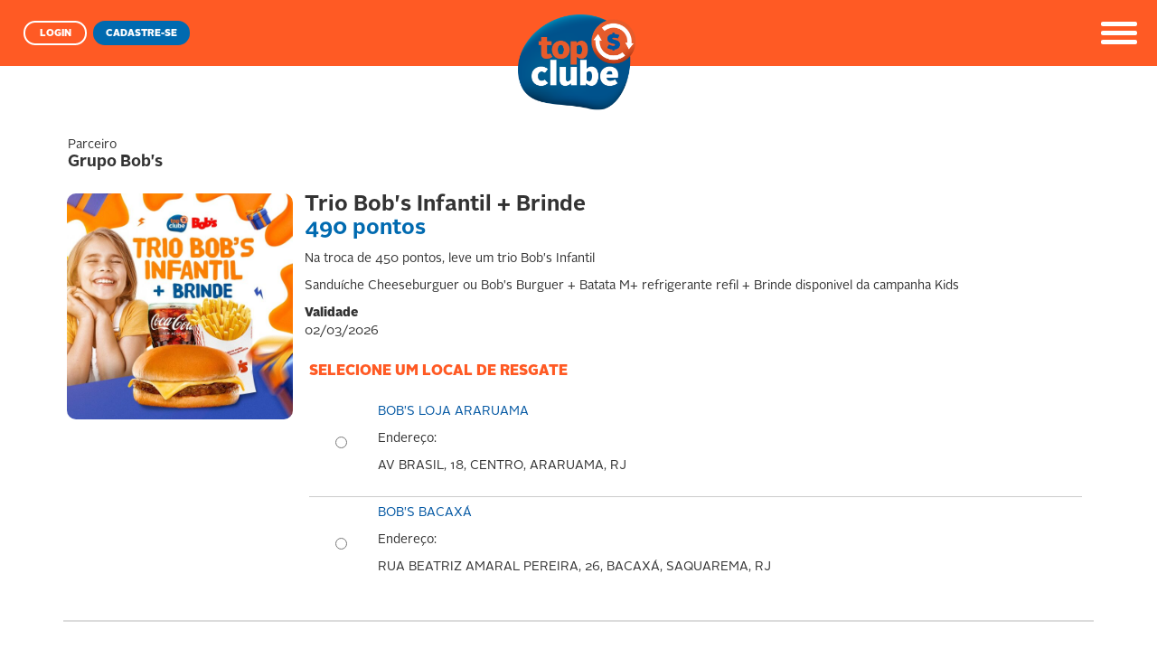

--- FILE ---
content_type: text/html; charset=UTF-8
request_url: https://topclube.com.vc/parceiros/resgatar?id=63870712-CCC0-4AE0-9162-594E03FF9E72&idParceiro=9FA0C5C3-4928-46A4-8704-1820657CBF2D
body_size: 2894
content:

<!DOCTYPE html>
<html>
	<head>
		<meta http-equiv="Content-Type" content="text/html; charset=UTF-8">
		<meta name="viewport" content="width=device-width, initial-scale=1.0">
		
		<link rel="shortcut icon" href="./favicon.ico" type="image/x-icon">
		<link rel="icon" href="./favicon.ico" type="image/x-icon">
		
		<title>Parceiros - Top Clube</title>
		<base href="https://topclube.com.vc/" />
		
		<meta property="og:site_name" content="topclube"/><meta property="og:url" content="https://topclube.com.vc/parceiros/resgatar?id=63870712-CCC0-4AE0-9162-594E03FF9E72&idParceiro=9FA0C5C3-4928-46A4-8704-1820657CBF2D" /><meta property="og:locale" content="pt_BR" /> <meta property="og:type" content="website" /> <meta property="og:title" content="" /> 		
		
<!-- Viewport para mobile -->
<meta name="viewport" content="width=device-width, initial-scale=1.0">

<!-- 
	Inicializando o requirejs
	Dentro do script setup do sheer iremos inicializar todas as dependecias do Sheer.
 -->
<script src="./sheer/libs/sheer-deps.min.js?v=1766503243080"></script>
<script src="./resources/addons/sheer/sheer.js?v=1766503243080"></script>

<!-- Plugins -->
<link rel="stylesheet" type="text/css" href="./sheer/libs/bootstrap-datepicker/bootstrap-datepicker.standalone.min.css?v=1766503243080" />
<link rel="stylesheet" type="text/css" href="./sheer/libs/bootstrap/bootstrap.min.css?v=1766503243080" />
<link rel="stylesheet" type="text/css" href="./sheer/libs/jquery.qtip/jquery.qtip.min.css?v=1766503243080" />
<link rel="stylesheet" type="text/css" href="./sheer/libs/select2/select2.min.css?v=1766503243080" />
<link rel="stylesheet" type="text/css" href="./resources/css/select2/select2-bootstrap.min.css?v=1766503243080" />
<link rel="stylesheet" type="text/css" href="./resources/css/flexboxgrid/flexboxgrid.min.css?v=1766503243080" />
<link rel="stylesheet" type="text/css" href="./resources/css/jquery.colorbox/colorbox.css?v=1766503243080" />
<link rel="stylesheet" type="text/css" href="./resources/css/micromodal/micromodal.css?v=1766503243080" />

<!-- Estilos do Sheer -->
<link rel="stylesheet" type="text/css" href="./resources/css/sheer/sheer.base.css?v=1766503243080" />
<link rel="stylesheet" type="text/css" href="./resources/css/sheer/sheer.interface.css?v=1766503243080" />

<!-- Ícones do sheer -->
<link rel="stylesheet" type="text/css" href="./sheer/css/sheer-icons.css?v=1766503243080" />
<!-- Ícones do sheer -->
<link rel="stylesheet" type="text/css" href="./sheer/css/sh-line.css?v=1766503243080" />
		
		<!-- Incluindo o JS principal -->
		<script src="pontos/scripts/pontos.js?v=1766503243080"></script>
		<script src="pontos/scripts/pontos.bundle.js?v=1766503243080"></script>
		
		<!-- JS do Perfil -->
		<script src="pontos/scripts/publico.js?v=1766503243080"></script>
		
		<link rel="stylesheet" type="text/css" href="./noc/css/externo.css?v=1766503243080" />
		<link rel="stylesheet" type="text/css" href="./noc/css/card.css?v=1766503243080" />

		<!-- Incluindo CSS principal -->
		<link rel="stylesheet" type="text/css" href="./pontos/css/pontos.css?v=1766503243080" />
		
		<script src="https://www.google.com/recaptcha/api.js?hl=pt-BR"></script>
	</head>
	
	<body>

		<div>
			<style>
.noc_login_barra {
	background: #ff5a24;
}
.noc_login_btn {
	background-color: #ff5a24;
	border:1px solid #ff5a24;
}
.noc_link_cor{
	color: #ff5a24;
	font-weight: 700;
}
.noc_login_btn:active, .noc_login_btn:hover, .noc_login_btn:focus {
	background-color: #AA3C18 ! important;
	border:1px solid #AA3C18 ! important;
} 
.noc_login_form .contato a {
	color: #ff5a24;
}
.noc_login_form .esqueci_senha a {
	color: #ff5a24;
}
.noc_login_input input {
	color: #ff5a24;
}
.noc_link_btn {
	background: #ff5a24;
}
.noc_link_btn:hover {
	background: #AA3C18;
}
.carrinho_duvida h4 a {
	color: #ff5a24;
}
.noc_externo_title h1, .noc_externo_title h2, .noc_externo_title h3, .noc_externo_title h4, .noc_externo_title h5 {
	color: #ff5a24;
	border-color: #ff5a24;
}
.noc_login_btn, .btn-primary {
	background: #ff5a24;
	border-color: #ff5a24;
}
.noc_login_btn:hover, .btn-primary:hover, .noc_login_btn:focus, .btn-primary:focus, .noc_login_btn:active, .btn-primary:active {
	background: #AA3C18 ! important;
	border-color: #AA3C18 ! important;
}
.noc_carrinho_compras .resumo .item .control {
	background: #ff5a24 ! important;
}
.carrinho-pagamento .carrinho-pagamento-forma>a {
	color: #ff5a24 ! important;
}
</style>		</div>

		<div class="holder">
			<div class="holder-content">
				<div class="container-fluid pontos-topo"><div class="row middle-xs"><div class="col-xs-4 pontos-home-login flex-fix padding-left-lg"><a class="pontos-btn margin-left-xs margin-right-xs hidden-xs" href="login">LOGIN</a><a class="pontos-btn margin-left-xs margin-right-xs hidden-xs bg-blue" href="login" class="hidden-xs">CADASTRE-SE</a></div><div class="col-xs-4 flex-fix"><a href="." sh-route><img class="img-responsive" src="./pontos/imagens/logo-cliente.svg" /></a></div><div class="col-xs-4 text-right" style="max-height: 45px;"><div class="icone-menu sh-w-ib"><span></span><span></span><span></span></div></div></div><div class="row pontos-menu"><div class="hidden-xs hiddem-sm hiddem-md col-lg-9 pontos-menu-overlay"></div><div class="col-xs-12 col-lg-3 text-xs-left pontos-menu-links"><ul class="menu-lista"><li><a sh-route href=".">Início <img src="./pontos/imagens/icons/home-w.svg"></a></li><li><a sh-route href="parceiros">Parceiros <img src="./pontos/imagens/icons/shop-w.svg"></a></li><li><a sh-route href="resgate">Resgate agora <img src="./pontos/imagens/icons/resgate.svg"></a></li><li><a sh-route href="faq">Ajuda <img src="./pontos/imagens/icons/question.svg"></a></li><li><a href="login">Login <img src="./pontos/imagens/icons/login.svg"></a></li></ul></div></div></div>		
				<div class="container-fluid pontos-publico pontos-center" id="holder">
					<div class="pontos-parceiro-resgatar pontos-integra-conteudo container"><div class="row topo"><div class="col-xs-12 nav"><p class="margin-none">Parceiro</p><h4>Grupo Bob's</h4></div><div class="col-el flex-fix image"><img src="./data/pictures/4F83681E-64E9-49B7-8006-EC8F6B87F613-sheer-sh_medium.jpg" class="sh-w-max-250"></div><div class="col-xs-12 col-sm info"><h3>Trio Bob's Infantil + Brinde<br/><span class="color-blue">490 pontos</span></h3><div><p>Na troca de 450 pontos, leve um trio Bob&#39;s Infantil</p><p>Sandu&iacute;che Cheeseburguer ou Bob&#39;s Burguer&nbsp;+ Batata M+ refrigerante refil + Brinde disponivel da campanha Kids</p></div><p><strong>Validade</strong><br/>02/03/2026</p><div class="col-xs-12 margin-top"><p class="margin-bottom" style="font-size: 1.15em; color: #ff5a24;"><strong>SELECIONE UM LOCAL DE RESGATE</strong></p><label class="row margin-bottom padding-top" style="border-top: 0px solid #CCC; align-items: center;"><div class="col-xs-1 text-center"><input type="radio" id="idUtilizadorParceiro" name="idUtilizadorParceiro" value="23B04A14-DAAE-4C28-AAE1-FAB57FF86202"></div><div class="col-xs-11"><p class="" style="color: #0056a2;">BOB'S LOJA ARARUAMA</p><p>Endereço: <p>AV BRASIL, 18, CENTRO, ARARUAMA, RJ</p></p></div></label><label class="row margin-bottom padding-top" style="border-top: 1px solid #CCC; align-items: center;"><div class="col-xs-1 text-center"><input type="radio" id="idUtilizadorParceiro" name="idUtilizadorParceiro" value="B7CCD7BA-AC3E-4424-9832-82713BD1B328"></div><div class="col-xs-11"><p class="" style="color: #0056a2;">BOB'S BACAXÁ</p><p>Endereço: <p>RUA BEATRIZ AMARAL PEREIRA, 26, BACAXÁ, SAQUAREMA, RJ</p></p></div></label></div></div></div><div class="row padding-top-lg padding-bottom-lg margin-top-lg margin-bottom-lg"><div class="col-xs-12 text-center hidden-xs hidden-sm"><a href="baixe" sh-route class="sh-w-ib"><img src="./data/pictures/41EE5C58-082C-45BB-82FA-44F8A8029D8F-sheer-sh_image.png" class="img-responsive center-block"></a></div><div class="col-xs-12 text-center hidden-md hidden-lg"><a href="baixe" sh-route class="sh-w-ib"><img src="./pontos/imagens/home_banner_baixe.png" class="img-responsive center-block"></a></div></div></div>
				</div>
			</div>
			
			<div class="container-fluid pontos-rodape">
				<div class="row">
					<div class="col-xs-12 col-sm-6 text-xs-center text-sm-left flex-fix">
						<p><a href="faq">Dúvidas Frequentes</a></p>
						<p><a href="termos-de-uso" sh-route>Termos de Uso</a></p>
						<!-- <p><a href="">Regulamento</a></p> -->
						<p><a href="contato" sh-route>Fale Conosco</a></p>
					</div>
	
					<div class="col-xs-12 col-sm-6 text-xs-center text-sm-right">
						<p class="color-blue"><strong>ESTAMOS NAS<br/>REDES SOCIAIS</strong></p><p><a href="http://facebook.com/topclubefidelidade" target="_blank"><img src="./pontos/imagens/icon_facebook.png"></a><a href="http://instagram.com/top_clube_fidelidade" target="_blank"><img src="./pontos/imagens/icon_instagram.png"></a></p>					</div>
				</div>
			</div>
		</div>
		
		<div style="display: none" id="shRouteLoader">
			<div class="text-center" style="margin-top: 4em;">
				<img src="./crm/imagens/loader-page.gif" title="Carregando" />
				<p style="margin-top: 1em;">Carregando...</p>
			</div>
		</div>
		
	</body>
	
</html>

--- FILE ---
content_type: text/html; charset=UTF-8
request_url: https://topclube.com.vc/dp.php?dp=user/getAuthenticatedUserInfo
body_size: 318
content:
{"authenticated":false,"id":null,"nome":"Visitante","email":null,"login":null,"habilitado":1,"multiSecao":1,"profile":{"id":"63A692D8-A898-49E9-A770-00E86F654161","alias":"crm.guest","nome":"CRM - GUEST","descricao":null,"guestProfile":1,"renderPath":"crm\/guest"},"renderPath":"crm\/guest","idEntidade":null,"_":"CED5CF8A-FE05-4B3A-8122-C280ED063214"}

--- FILE ---
content_type: text/css
request_url: https://topclube.com.vc/resources/css/sheer/sheer.base.css?v=1766503243080
body_size: 11002
content:
@font-face{font-family:'Source Sans Pro';font-style:normal;font-weight:300;src:local('Source Sans Pro Light'),local('SourceSansPro-Light'),url('fonts/Source.Sans.Pro.300.woff') format('woff')}@font-face{font-family:'Source Sans Pro';font-style:normal;font-weight:400;src:local('Source Sans Pro'),local('SourceSansPro-Regular'),url('fonts/Source.Sans.Pro.400.woff') format('woff')}@font-face{font-family:'Source Sans Pro';font-style:normal;font-weight:600;src:local('Source Sans Pro Semibold'),local('SourceSansPro-Semibold'),url('fonts/Source.Sans.Pro.600.woff') format('woff')}@font-face{font-family:'Source Sans Pro';font-style:normal;font-weight:700;src:local('Source Sans Pro Bold'),local('SourceSansPro-Bold'),url('fonts/Source.Sans.Pro.700.woff') format('woff')}@font-face{font-family:'Source Sans Pro';font-style:normal;font-weight:900;src:local('Source Sans Pro Black'),local('SourceSansPro-Black'),url('fonts/Source.Sans.Pro.900.woff') format('woff')}@font-face{font-family:'Source Sans Pro';font-style:italic;font-weight:300;src:local('Source Sans Pro Light Italic'),local('SourceSansPro-LightIt'),url('fonts/Source.Sans.Pro.I.300.woff') format('woff')}@font-face{font-family:'Source Sans Pro';font-style:italic;font-weight:400;src:local('Source Sans Pro Italic'),local('SourceSansPro-It'),url('fonts/Source.Sans.Pro.I.400.woff') format('woff')}@font-face{font-family:'Source Sans Pro';font-style:italic;font-weight:600;src:local('Source Sans Pro Semibold Italic'),local('SourceSansPro-SemiboldIt'),url('fonts/Source.Sans.Pro.I.600.woff') format('woff')}@font-face{font-family:'Source Sans Pro';font-style:italic;font-weight:700;src:local('Source Sans Pro Bold Italic'),local('SourceSansPro-BoldIt'),url('fonts/Source.Sans.Pro.I.700.woff') format('woff')}@font-face{font-family:'Source Sans Pro';font-style:italic;font-weight:900;src:local('Source Sans Pro Black Italic'),local('SourceSansPro-BlackIt'),url('fonts/Source.Sans.Pro.I.900.woff') format('woff')}@font-face{font-family:'Open Sans';font-style:normal;font-weight:300;src:local('Open Sans Light'),local('OpenSans-Light'),url('fonts/Open.Sans.300.woff') format('woff')}@font-face{font-family:'Open Sans';font-style:normal;font-weight:400;src:local('Open Sans'),local('OpenSans'),url('fonts/Open.Sans.400.woff') format('woff')}@font-face{font-family:'Open Sans';font-style:normal;font-weight:600;src:local('Open Sans Semibold'),local('OpenSans-Semibold'),url('fonts/Open.Sans.600.woff') format('woff')}@font-face{font-family:'Open Sans';font-style:normal;font-weight:700;src:local('Open Sans Bold'),local('OpenSans-Bold'),url('fonts/Open.Sans.700.woff') format('woff')}@font-face{font-family:'Open Sans';font-style:normal;font-weight:800;src:local('Open Sans Extrabold'),local('OpenSans-Extrabold'),url('fonts/Open.Sans.800.woff') format('woff')}@font-face{font-family:'Open Sans';font-style:italic;font-weight:300;src:local('Open Sans Light Italic'),local('OpenSansLight-Italic'),url('fonts/Open.Sans.I.300.woff') format('woff')}@font-face{font-family:'Open Sans';font-style:italic;font-weight:400;src:local('Open Sans Italic'),local('OpenSans-Italic'),url('fonts/Open.Sans.I.400.woff') format('woff')}@font-face{font-family:'Open Sans';font-style:italic;font-weight:600;src:local('Open Sans Semibold Italic'),local('OpenSans-SemiboldItalic'),url('fonts/Open.Sans.I.600.woff') format('woff')}@font-face{font-family:'Open Sans';font-style:italic;font-weight:700;src:local('Open Sans Bold Italic'),local('OpenSans-BoldItalic'),url('fonts/Open.Sans.I.700.woff') format('woff')}@font-face{font-family:'Open Sans';font-style:italic;font-weight:800;src:local('Open Sans Extrabold Italic'),local('OpenSans-ExtraboldItalic'),url('fonts/Open.Sans.I.800.woff') format('woff')}@font-face{font-family:Lato;font-style:normal;font-weight:800;src:url('./fonts/Lato-Bold.ttf')}@font-face{font-family:Lato;font-style:italic;font-weight:800;src:url('./fonts/Lato-BlaIta.ttf')}@font-face{font-family:Lato;font-style:normal;font-weight:600;src:url('./fonts/Lato-Semibold.ttf')}@font-face{font-family:Lato;font-style:normal;font-weight:100;src:url('./fonts/Lato-Light.ttf')}@font-face{font-family:Lato;font-style:italic;font-weight:100;src:url('./fonts/Lato-LightItalic.ttf')}@font-face{font-family:Lato;font-style:normal;font-weight:normal;src:url('./fonts/Lato-Regular.ttf')}@font-face{font-family:Open-Sans;font-style:normal;font-weight:normal;src:url('./fonts/OpenSans-Regular.ttf')}@font-face{font-family:Open-Sans;font-style:normal;font-weight:100;src:url('./fonts/OpenSans-Light.ttf')}@font-face{font-family:"sh-icons";font-style:normal;src:url("fonts/sh-icons.eot");src:url("fonts/sh-icons.eot?#iefix") format("embedded-opentype"),url("fonts/sh-icons.woff") format("woff"),url("fonts/sh-icons.ttf") format("truetype"),url("fonts/sh-icons.svg#sh-icons") format("svg")}[data-icon]:before{font-family:"sh-icons" !important;content:attr(data-icon);font-style:normal !important;font-weight:normal !important;font-variant:normal !important;text-transform:none !important;speak:none;font-size:120%;-webkit-font-smoothing:antialiased;-moz-osx-font-smoothing:grayscale}[data-icon-after]:after{font-family:"sh-icons" !important;content:attr(data-icon-after);font-style:normal !important;font-weight:normal !important;font-variant:normal !important;text-transform:none !important;speak:none;font-size:120%;-webkit-font-smoothing:antialiased;-moz-osx-font-smoothing:grayscale}div#sh-notify{display:block;width:0px;height:0px;overflow:visible}div#sh-notify>div#sh-notify-tl,div#sh-notify>div#sh-notify-tr,div#sh-notify>div#sh-notify-bl,div#sh-notify>div#sh-notify-br,div#sh-notify>div#sh-notify-tc{position:fixed;display:inline-block;overflow:visible;z-index:1000000}div#sh-notify>div#sh-notify-tl#sh-notify-tl,div#sh-notify>div#sh-notify-tr#sh-notify-tl,div#sh-notify>div#sh-notify-bl#sh-notify-tl,div#sh-notify>div#sh-notify-br#sh-notify-tl,div#sh-notify>div#sh-notify-tc#sh-notify-tl{top:0px;left:10px}div#sh-notify>div#sh-notify-tl#sh-notify-tr,div#sh-notify>div#sh-notify-tr#sh-notify-tr,div#sh-notify>div#sh-notify-bl#sh-notify-tr,div#sh-notify>div#sh-notify-br#sh-notify-tr,div#sh-notify>div#sh-notify-tc#sh-notify-tr{top:0px;right:10px}div#sh-notify>div#sh-notify-tl#sh-notify-bl,div#sh-notify>div#sh-notify-tr#sh-notify-bl,div#sh-notify>div#sh-notify-bl#sh-notify-bl,div#sh-notify>div#sh-notify-br#sh-notify-bl,div#sh-notify>div#sh-notify-tc#sh-notify-bl{bottom:10px;left:10px}div#sh-notify>div#sh-notify-tl#sh-notify-br,div#sh-notify>div#sh-notify-tr#sh-notify-br,div#sh-notify>div#sh-notify-bl#sh-notify-br,div#sh-notify>div#sh-notify-br#sh-notify-br,div#sh-notify>div#sh-notify-tc#sh-notify-br{bottom:10px;right:10px}div#sh-notify>div#sh-notify-tl#sh-notify-tc,div#sh-notify>div#sh-notify-tr#sh-notify-tc,div#sh-notify>div#sh-notify-bl#sh-notify-tc,div#sh-notify>div#sh-notify-br#sh-notify-tc,div#sh-notify>div#sh-notify-tc#sh-notify-tc{width:100%;max-height:0px;top:0px}div#sh-notify>div#sh-notify-tl#sh-notify-tc>div,div#sh-notify>div#sh-notify-tr#sh-notify-tc>div,div#sh-notify>div#sh-notify-bl#sh-notify-tc>div,div#sh-notify>div#sh-notify-br#sh-notify-tc>div,div#sh-notify>div#sh-notify-tc#sh-notify-tc>div{margin-left:auto;margin-right:auto}div#sh-notify>div#sh-notify-tl>div,div#sh-notify>div#sh-notify-tr>div,div#sh-notify>div#sh-notify-bl>div,div#sh-notify>div#sh-notify-br>div,div#sh-notify>div#sh-notify-tc>div{position:relative;min-height:40px;margin-top:.3em;margin-bottom:.5em;padding:.5em;box-shadow:0 6px 6px -6px #777;text-align:center;color:#7e8068;background-color:#fbfed3;border:1px solid #e2e5b6;width:300px}@media (min-width:992px){div#sh-notify>div#sh-notify-tl>div,div#sh-notify>div#sh-notify-tr>div,div#sh-notify>div#sh-notify-bl>div,div#sh-notify>div#sh-notify-br>div,div#sh-notify>div#sh-notify-tc>div{width:400px}}div#sh-notify>div#sh-notify-tl>div>span.sh-notify-close,div#sh-notify>div#sh-notify-tr>div>span.sh-notify-close,div#sh-notify>div#sh-notify-bl>div>span.sh-notify-close,div#sh-notify>div#sh-notify-br>div>span.sh-notify-close,div#sh-notify>div#sh-notify-tc>div>span.sh-notify-close{position:absolute;top:0;right:0;width:15px;height:15px;line-height:.8em;padding:0 .2em;background-color:#e2e5b6;cursor:pointer}div#sh-notify>div#sh-notify-tl>div.success,div#sh-notify>div#sh-notify-tr>div.success,div#sh-notify>div#sh-notify-bl>div.success,div#sh-notify>div#sh-notify-br>div.success,div#sh-notify>div#sh-notify-tc>div.success{color:#6f824b;background-color:#e2f3c6;border-color:#6f824b}div#sh-notify>div#sh-notify-tl>div.success>span.sh-notify-close,div#sh-notify>div#sh-notify-tr>div.success>span.sh-notify-close,div#sh-notify>div#sh-notify-bl>div.success>span.sh-notify-close,div#sh-notify>div#sh-notify-br>div.success>span.sh-notify-close,div#sh-notify>div#sh-notify-tc>div.success>span.sh-notify-close{background-color:#6f824b;color:#e2f3c6}div#sh-notify>div#sh-notify-tl>div.fail,div#sh-notify>div#sh-notify-tr>div.fail,div#sh-notify>div#sh-notify-bl>div.fail,div#sh-notify>div#sh-notify-br>div.fail,div#sh-notify>div#sh-notify-tc>div.fail{color:#c82119;background-color:#ffdcda;border-color:#c82119}div#sh-notify>div#sh-notify-tl>div.fail>span.sh-notify-close,div#sh-notify>div#sh-notify-tr>div.fail>span.sh-notify-close,div#sh-notify>div#sh-notify-bl>div.fail>span.sh-notify-close,div#sh-notify>div#sh-notify-br>div.fail>span.sh-notify-close,div#sh-notify>div#sh-notify-tc>div.fail>span.sh-notify-close{background-color:#c82119;color:#ffdcda}@media print{html,body{background-color:white;height:unset !important;padding:0 !important}*{overflow:visible !important}.sh-no-print{display:none !important}.sh-print{display:block !important}.sh-pageBreakAvoid{page-break-inside:avoid}}@media print{#sheer-main-navigation{display:none !important}}.sheer-hide-overflow{white-space:nowrap;overflow:hidden;text-overflow:ellipsis}.flex-align-center{display:flex;flex-direction:column;align-items:center;justify-content:center}.tooltip{opacity:1}.btn-branco{color:#333;background-color:#fff;border-color:#ccc}.btn-branco:focus,.btn-branco.focus{color:#333;background-color:#e6e6e6;border-color:#8c8c8c}.btn-branco:hover{color:#333;background-color:#e6e6e6;border-color:#adadad}.btn-branco:active,.btn-branco.active,.open>.dropdown-toggle.btn-branco{color:#333;background-color:#e6e6e6;border-color:#adadad}.btn-branco:active:hover,.btn-branco.active:hover,.open>.dropdown-toggle.btn-branco:hover,.btn-branco:active:focus,.btn-branco.active:focus,.open>.dropdown-toggle.btn-branco:focus,.btn-branco:active.focus,.btn-branco.active.focus,.open>.dropdown-toggle.btn-branco.focus{color:#333;background-color:#d4d4d4;border-color:#8c8c8c}.btn-branco:active,.btn-branco.active,.open>.dropdown-toggle.btn-branco{background-image:none}.btn-branco.disabled,.btn-branco[disabled],fieldset[disabled] .btn-branco,.btn-branco.disabled:hover,.btn-branco[disabled]:hover,fieldset[disabled] .btn-branco:hover,.btn-branco.disabled:focus,.btn-branco[disabled]:focus,fieldset[disabled] .btn-branco:focus,.btn-branco.disabled.focus,.btn-branco[disabled].focus,fieldset[disabled] .btn-branco.focus,.btn-branco.disabled:active,.btn-branco[disabled]:active,fieldset[disabled] .btn-branco:active,.btn-branco.disabled.active,.btn-branco[disabled].active,fieldset[disabled] .btn-branco.active{background-color:#fff;border-color:#ccc}.btn-branco .badge{color:#fff;background-color:#333}.btn-azul{color:#fff;background-color:#337ab7;border-color:#2e6da4}.btn-azul:focus,.btn-azul.focus{color:#fff;background-color:#286090;border-color:#122b40}.btn-azul:hover{color:#fff;background-color:#286090;border-color:#204d74}.btn-azul:active,.btn-azul.active,.open>.dropdown-toggle.btn-azul{color:#fff;background-color:#286090;border-color:#204d74}.btn-azul:active:hover,.btn-azul.active:hover,.open>.dropdown-toggle.btn-azul:hover,.btn-azul:active:focus,.btn-azul.active:focus,.open>.dropdown-toggle.btn-azul:focus,.btn-azul:active.focus,.btn-azul.active.focus,.open>.dropdown-toggle.btn-azul.focus{color:#fff;background-color:#204d74;border-color:#122b40}.btn-azul:active,.btn-azul.active,.open>.dropdown-toggle.btn-azul{background-image:none}.btn-azul.disabled,.btn-azul[disabled],fieldset[disabled] .btn-azul,.btn-azul.disabled:hover,.btn-azul[disabled]:hover,fieldset[disabled] .btn-azul:hover,.btn-azul.disabled:focus,.btn-azul[disabled]:focus,fieldset[disabled] .btn-azul:focus,.btn-azul.disabled.focus,.btn-azul[disabled].focus,fieldset[disabled] .btn-azul.focus,.btn-azul.disabled:active,.btn-azul[disabled]:active,fieldset[disabled] .btn-azul:active,.btn-azul.disabled.active,.btn-azul[disabled].active,fieldset[disabled] .btn-azul.active{background-color:#337ab7;border-color:#2e6da4}.btn-azul .badge{color:#337ab7;background-color:#fff}.btn-verde{color:#fff;background-color:#5cb85c;border-color:#4cae4c}.btn-verde:focus,.btn-verde.focus{color:#fff;background-color:#449d44;border-color:#255625}.btn-verde:hover{color:#fff;background-color:#449d44;border-color:#398439}.btn-verde:active,.btn-verde.active,.open>.dropdown-toggle.btn-verde{color:#fff;background-color:#449d44;border-color:#398439}.btn-verde:active:hover,.btn-verde.active:hover,.open>.dropdown-toggle.btn-verde:hover,.btn-verde:active:focus,.btn-verde.active:focus,.open>.dropdown-toggle.btn-verde:focus,.btn-verde:active.focus,.btn-verde.active.focus,.open>.dropdown-toggle.btn-verde.focus{color:#fff;background-color:#398439;border-color:#255625}.btn-verde:active,.btn-verde.active,.open>.dropdown-toggle.btn-verde{background-image:none}.btn-verde.disabled,.btn-verde[disabled],fieldset[disabled] .btn-verde,.btn-verde.disabled:hover,.btn-verde[disabled]:hover,fieldset[disabled] .btn-verde:hover,.btn-verde.disabled:focus,.btn-verde[disabled]:focus,fieldset[disabled] .btn-verde:focus,.btn-verde.disabled.focus,.btn-verde[disabled].focus,fieldset[disabled] .btn-verde.focus,.btn-verde.disabled:active,.btn-verde[disabled]:active,fieldset[disabled] .btn-verde:active,.btn-verde.disabled.active,.btn-verde[disabled].active,fieldset[disabled] .btn-verde.active{background-color:#5cb85c;border-color:#4cae4c}.btn-verde .badge{color:#5cb85c;background-color:#fff}.btn-azul-claro{color:#fff;background-color:#5bc0de;border-color:#46b8da}.btn-azul-claro:focus,.btn-azul-claro.focus{color:#fff;background-color:#31b0d5;border-color:#1b6d85}.btn-azul-claro:hover{color:#fff;background-color:#31b0d5;border-color:#269abc}.btn-azul-claro:active,.btn-azul-claro.active,.open>.dropdown-toggle.btn-azul-claro{color:#fff;background-color:#31b0d5;border-color:#269abc}.btn-azul-claro:active:hover,.btn-azul-claro.active:hover,.open>.dropdown-toggle.btn-azul-claro:hover,.btn-azul-claro:active:focus,.btn-azul-claro.active:focus,.open>.dropdown-toggle.btn-azul-claro:focus,.btn-azul-claro:active.focus,.btn-azul-claro.active.focus,.open>.dropdown-toggle.btn-azul-claro.focus{color:#fff;background-color:#269abc;border-color:#1b6d85}.btn-azul-claro:active,.btn-azul-claro.active,.open>.dropdown-toggle.btn-azul-claro{background-image:none}.btn-azul-claro.disabled,.btn-azul-claro[disabled],fieldset[disabled] .btn-azul-claro,.btn-azul-claro.disabled:hover,.btn-azul-claro[disabled]:hover,fieldset[disabled] .btn-azul-claro:hover,.btn-azul-claro.disabled:focus,.btn-azul-claro[disabled]:focus,fieldset[disabled] .btn-azul-claro:focus,.btn-azul-claro.disabled.focus,.btn-azul-claro[disabled].focus,fieldset[disabled] .btn-azul-claro.focus,.btn-azul-claro.disabled:active,.btn-azul-claro[disabled]:active,fieldset[disabled] .btn-azul-claro:active,.btn-azul-claro.disabled.active,.btn-azul-claro[disabled].active,fieldset[disabled] .btn-azul-claro.active{background-color:#5bc0de;border-color:#46b8da}.btn-azul-claro .badge{color:#5bc0de;background-color:#fff}.btn-laranja{color:#fff;background-color:#f0ad4e;border-color:#eea236}.btn-laranja:focus,.btn-laranja.focus{color:#fff;background-color:#ec971f;border-color:#985f0d}.btn-laranja:hover{color:#fff;background-color:#ec971f;border-color:#d58512}.btn-laranja:active,.btn-laranja.active,.open>.dropdown-toggle.btn-laranja{color:#fff;background-color:#ec971f;border-color:#d58512}.btn-laranja:active:hover,.btn-laranja.active:hover,.open>.dropdown-toggle.btn-laranja:hover,.btn-laranja:active:focus,.btn-laranja.active:focus,.open>.dropdown-toggle.btn-laranja:focus,.btn-laranja:active.focus,.btn-laranja.active.focus,.open>.dropdown-toggle.btn-laranja.focus{color:#fff;background-color:#d58512;border-color:#985f0d}.btn-laranja:active,.btn-laranja.active,.open>.dropdown-toggle.btn-laranja{background-image:none}.btn-laranja.disabled,.btn-laranja[disabled],fieldset[disabled] .btn-laranja,.btn-laranja.disabled:hover,.btn-laranja[disabled]:hover,fieldset[disabled] .btn-laranja:hover,.btn-laranja.disabled:focus,.btn-laranja[disabled]:focus,fieldset[disabled] .btn-laranja:focus,.btn-laranja.disabled.focus,.btn-laranja[disabled].focus,fieldset[disabled] .btn-laranja.focus,.btn-laranja.disabled:active,.btn-laranja[disabled]:active,fieldset[disabled] .btn-laranja:active,.btn-laranja.disabled.active,.btn-laranja[disabled].active,fieldset[disabled] .btn-laranja.active{background-color:#f0ad4e;border-color:#eea236}.btn-laranja .badge{color:#f0ad4e;background-color:#fff}.btn-vermelho{color:#fff;background-color:#d9534f;border-color:#d43f3a}.btn-vermelho:focus,.btn-vermelho.focus{color:#fff;background-color:#c9302c;border-color:#761c19}.btn-vermelho:hover{color:#fff;background-color:#c9302c;border-color:#ac2925}.btn-vermelho:active,.btn-vermelho.active,.open>.dropdown-toggle.btn-vermelho{color:#fff;background-color:#c9302c;border-color:#ac2925}.btn-vermelho:active:hover,.btn-vermelho.active:hover,.open>.dropdown-toggle.btn-vermelho:hover,.btn-vermelho:active:focus,.btn-vermelho.active:focus,.open>.dropdown-toggle.btn-vermelho:focus,.btn-vermelho:active.focus,.btn-vermelho.active.focus,.open>.dropdown-toggle.btn-vermelho.focus{color:#fff;background-color:#ac2925;border-color:#761c19}.btn-vermelho:active,.btn-vermelho.active,.open>.dropdown-toggle.btn-vermelho{background-image:none}.btn-vermelho.disabled,.btn-vermelho[disabled],fieldset[disabled] .btn-vermelho,.btn-vermelho.disabled:hover,.btn-vermelho[disabled]:hover,fieldset[disabled] .btn-vermelho:hover,.btn-vermelho.disabled:focus,.btn-vermelho[disabled]:focus,fieldset[disabled] .btn-vermelho:focus,.btn-vermelho.disabled.focus,.btn-vermelho[disabled].focus,fieldset[disabled] .btn-vermelho.focus,.btn-vermelho.disabled:active,.btn-vermelho[disabled]:active,fieldset[disabled] .btn-vermelho:active,.btn-vermelho.disabled.active,.btn-vermelho[disabled].active,fieldset[disabled] .btn-vermelho.active{background-color:#d9534f;border-color:#d43f3a}.btn-vermelho .badge{color:#d9534f;background-color:#fff}.btn.btn-disabled{cursor:default}.btn.btn-disabled:hover,.btn.btn-disabled:active{box-shadow:none;cursor:default}.col-el{padding-left:.5rem;padding-right:.5rem}.row{margin-left:0;margin-right:0}.row>br{display:flex;flex:100%;height:1px}section.sh-box header>a[data-icon]{color:white}section.sh-box header>a[data-icon]:hover{text-decoration:none}.margin-none{margin:0}.margin-sm{margin:.5em}.margin-xs{margin:.3em}.margin-md{margin:.75em}.margin-lg{margin:1em}.margin-left,.margin-left-sm{margin-left:.5em}.margin-left-xs{margin-left:.3em}.margin-left-md{margin-left:.75em}.margin-left-lg{margin-left:1em}.margin-left-none{margin-left:0}.margin-right,.margin-right-sm{margin-right:.5em}.margin-right-xs{margin-right:.3em}.margin-right-md{margin-right:.75em}.margin-right-lg{margin-right:1em}.margin-right-none{margin-right:0}.margin-top,.margin-top-sm{margin-top:.5em}.margin-top-xs{margin-top:.3em}.margin-top-md{margin-top:.75em}.margin-top-lg{margin-top:1em}.margin-top-none{margin-top:0}.margin-bottom,.margin-bottom-sm{margin-bottom:.5em}.margin-bottom-xs{margin-bottom:.3em}.margin-bottom-md{margin-bottom:.75em}.margin-bottom-lg{margin-bottom:1em}.margin-bottom-none{margin-bottom:0}.padding-sm{padding:.5em}.padding-xs{padding:.3em}.padding-md{padding:.75em}.padding-lg{padding:1em}.padding-left,.padding-left-sm{padding-left:.5em}.padding-left-xs{padding-left:.3em}.padding-left-md{padding-left:.75em}.padding-left-lg{padding-left:1em}.padding-right,.padding-right-sm{padding-right:.5em}.padding-right-xs{padding-right:.3em}.padding-right-md{padding-right:.75em}.padding-right-lg{padding-right:1em}.padding-top,.padding-top-sm{padding-top:.5em}.padding-top-xs{padding-top:.3em}.padding-top-md{padding-top:.75em}.padding-top-lg{padding-top:1em}.padding-bottom,.padding-bottom-sm{padding-bottom:.5em}.padding-bottom-xs{padding-bottom:.3em}.padding-bottom-md{padding-bottom:.75em}.padding-bottom-lg{padding-bottom:1em}.color-white{color:white}.bg-white{background-color:white}.text-xs-left{text-align:left !important}.text-xs-right{text-align:right !important}.text-xs-center{text-align:center !important}.text-xs-justify{text-align:justify !important}@media (min-width:768px){.text-sm-left{text-align:left !important}.text-sm-right{text-align:right !important}.text-sm-center{text-align:center !important}.text-sm-justify{text-align:justify !important}}@media (min-width:992px){.text-md-left{text-align:left !important}.text-md-right{text-align:right !important}.text-md-center{text-align:center !important}.text-md-justify{text-align:justify !important}}@media (min-width:1200px){.text-lg-left{text-align:left !important}.text-lg-right{text-align:right !important}.text-lg-center{text-align:center !important}.text-lg-justify{text-align:justify !important}}.sh-w-10,.sh-w-20,.sh-w-30,.sh-w-40,.sh-w-50,.sh-w-60,.sh-w-70,.sh-w-80,.sh-w-90,.sh-w-15,.sh-w-25,.sh-w-35,.sh-w-45,.sh-w-55,.sh-w-65,.sh-w-75,.sh-w-85,.sh-w-95,.sh-w-100,.sh-w-110,.sh-w-120,.sh-w-130,.sh-w-140,.sh-w-150,.sh-w-160,.sh-w-170,.sh-w-180,.sh-w-190,.sh-w-200,.sh-w-250,.sh-w-300,.sh-w-350,.sh-w-400,.sh-w-450,.sh-w-500,.sh-w-550,.sh-w-600,.sh-w-650,.sh-w-700,.sh-w-750,.sh-w-800,.sh-w-850,.sh-w-900,.sh-w-950,.sh-w-1000,.sh-w-1050,.sh-w-1100,.sh-w-1150,.sh-w-1200,.sh-w-1250,.sh-w-max-50,.sh-w-max-100,.sh-w-max-150,.sh-w-max-200,.sh-w-max-250,.sh-w-max-300,.sh-w-max-350,.sh-w-max-400,.sh-w-max-450,.sh-w-max-500,.sh-w-max-550,.sh-w-max-600,.sh-w-max-650,.sh-w-max-700,.sh-w-max-750,.sh-w-max-800,.sh-w-max-850,.sh-w-max-900,.sh-w-max-900,.sh-w-max-1000,.sh-w-max-1050,.sh-w-max-1100,.sh-w-max-1150,.sh-w-max-1200,.sh-w-max-1250,.sh-w-min-50,.sh-w-min-100,.sh-w-min-150,.sh-w-min-200,.sh-w-min-250,.sh-w-min-300,.sh-w-min-350,.sh-w-min-400,.sh-w-min-450,.sh-w-min-500,.sh-w-min-550,.sh-w-min-600,.sh-w-min-650,.sh-w-min-700,.sh-w-min-750,.sh-w-min-800,.sh-w-min-850,.sh-w-min-900,.sh-w-min-900,.sh-w-min-1000,.sh-w-min-1050,.sh-w-min-1100,.sh-w-min-1150,.sh-w-min-1200,.sh-w-min-1250{letter-spacing:normal;text-rendering:auto;vertical-align:top;word-spacing:normal}.sh-w-10{width:10px}.sh-w-15{width:15px}.sh-w-20{width:20px}.sh-w-25{width:25px}.sh-w-30{width:30px}.sh-w-35{width:35px}.sh-w-40{width:40px}.sh-w-45{width:45px}.sh-w-50{width:50px}.sh-w-55{width:55px}.sh-w-60{width:60px}.sh-w-65{width:65px}.sh-w-70{width:70px}.sh-w-75{width:75px}.sh-w-80{width:80px}.sh-w-85{width:85px}.sh-w-90{width:90px}.sh-w-95{width:95px}.sh-w-100{width:100px}.sh-w-110{width:110px}.sh-w-120{width:120px}.sh-w-130{width:130px}.sh-w-140{width:140px}.sh-w-150{width:150px}.sh-w-160{width:160px}.sh-w-170{width:170px}.sh-w-180{width:180px}.sh-w-190{width:190px}.sh-w-200{width:200px}.sh-w-210{width:210px}.sh-w-220{width:220px}.sh-w-230{width:230px}.sh-w-240{width:240px}.sh-w-250{width:250px}.sh-w-260{width:260px}.sh-w-270{width:270px}.sh-w-280{width:280px}.sh-w-290{width:290px}.sh-w-300{width:300px}.sh-w-310{width:310px}.sh-w-320{width:320px}.sh-w-330{width:330px}.sh-w-340{width:340px}.sh-w-350{width:350px}.sh-w-360{width:360px}.sh-w-370{width:370px}.sh-w-380{width:380px}.sh-w-390{width:390px}.sh-w-400{width:400px}.sh-w-450{width:450px}.sh-w-500{width:500px}.sh-w-550{width:550px}.sh-w-600{width:600px}.sh-w-650{width:650px}.sh-w-700{width:700px}.sh-w-750{width:750px}.sh-w-800{width:800px}.sh-w-850{width:850px}.sh-w-900{width:900px}.sh-w-900{width:950px}.sh-w-1000{width:1000px}.sh-w-1050{width:1050px}.sh-w-1100{width:11000px}.sh-w-1150{width:1150px}.sh-w-1200{width:1200px}.sh-w-1250{width:1250px}.sh-w-max-50{max-width:50px}.sh-w-max-100{max-width:100px}.sh-w-max-150{max-width:150px}.sh-w-max-200{max-width:200px}.sh-w-max-250{max-width:250px}.sh-w-max-300{max-width:300px}.sh-w-max-350{max-width:350px}.sh-w-max-400{max-width:400px}.sh-w-max-450{max-width:450px}.sh-w-max-500{max-width:500px}.sh-w-max-550{max-width:550px}.sh-w-max-600{max-width:600px}.sh-w-max-650{max-width:650px}.sh-w-max-700{max-width:700px}.sh-w-max-750{max-width:750px}.sh-w-max-800{max-width:800px}.sh-w-max-850{max-width:850px}.sh-w-max-900{max-width:900px}.sh-w-max-900{max-width:950px}.sh-w-max-1000{max-width:1000px}.sh-w-max-1050{max-width:1050px}.sh-w-max-1100{max-width:11000px}.sh-w-max-1150{max-width:1150px}.sh-w-max-1200{max-width:1200px}.sh-w-max-1250{max-width:1250px}.sh-w-min-50{min-width:50px}.sh-w-min-100{min-width:100px}.sh-w-min-150{min-width:150px}.sh-w-min-200{min-width:200px}.sh-w-min-250{min-width:250px}.sh-w-min-300{min-width:300px}.sh-w-min-350{min-width:350px}.sh-w-min-400{min-width:400px}.sh-w-min-450{min-width:450px}.sh-w-min-500{min-width:500px}.sh-w-min-550{min-width:550px}.sh-w-min-600{min-width:600px}.sh-w-min-650{min-width:650px}.sh-w-min-700{min-width:700px}.sh-w-min-750{min-width:750px}.sh-w-min-800{min-width:800px}.sh-w-min-850{min-width:850px}.sh-w-min-900{min-width:900px}.sh-w-min-900{min-width:950px}.sh-w-min-1000{min-width:1000px}.sh-w-min-1050{min-width:1050px}.sh-w-min-1100{min-width:11000px}.sh-w-min-1150{min-width:1150px}.sh-w-min-1200{min-width:1200px}.sh-w-min-1250{min-width:1250px}.sh-margin-x-auto{margin-left:auto;margin-right:auto}.sh-w-b{display:block;overflow:auto}.sh-w-ib{display:inline-block;vertical-align:top}.sh-grid-box{letter-spacing:-0.43em}.sh-grid-box *{letter-spacing:normal}.sh-w-1-24,.sh-w-1-12,.sh-w-2-24,.sh-w-1-8,.sh-w-3-24,.sh-w-1-6,.sh-w-4-24,.sh-w-1-5,.sh-w-5-24,.sh-w-1-4,.sh-w-6-24,.sh-w-7-24,.sh-w-1-3,.sh-w-8-24,.sh-w-3-8,.sh-w-9-24,.sh-w-2-5,.sh-w-5-12,.sh-w-10-24,.sh-w-11-24,.sh-w-1-2,.sh-w-12-24,.sh-w-13-24,.sh-w-7-12,.sh-w-14-24,.sh-w-3-5,.sh-w-5-8,.sh-w-15-24,.sh-w-2-3,.sh-w-16-24,.sh-w-17-24,.sh-w-3-4,.sh-w-18-24,.sh-w-19-24,.sh-w-4-5,.sh-w-5-6,.sh-w-20-24,.sh-w-7-8,.sh-w-21-24,.sh-w-11-12,.sh-w-22-24,.sh-w-23-24{display:inline-block;vertical-align:top;margin-right:-0.31em}.sh-w-1-24{width:4.1667%}.sh-w-1-12,.sh-w-2-24{width:8.3333%}.sh-w-1-8,.sh-w-3-24{width:12.5%}.sh-w-1-6,.sh-w-4-24{width:16.6667%}.sh-w-1-5{width:20%}.sh-w-5-24{width:20.8333%}.sh-w-1-4,.sh-w-6-24{width:25%}.sh-w-7-24{width:29.1667%}.sh-w-1-3,.sh-w-8-24{width:33.3333%}.sh-w-3-8,.sh-w-9-24{width:37.5%}.sh-w-2-5{width:40%}.sh-w-5-12,.sh-w-10-24{width:41.6667%}.sh-w-11-24{width:45.8333%}.sh-w-1-2,.sh-w-12-24{width:50%}.sh-w-13-24{width:54.1667%}.sh-w-7-12,.sh-w-14-24{width:58.3333%}.sh-w-3-5{width:60%}.sh-w-5-8,.sh-w-15-24{width:62.5%}.sh-w-2-3,.sh-w-16-24{width:66.6667%}.sh-w-17-24{width:70.8333%}.sh-w-3-4,.sh-w-18-24{width:75%}.sh-w-19-24{width:79.1667%}.sh-w-4-5{width:80%}.sh-w-5-6,.sh-w-20-24{width:83.3333%}.sh-w-7-8,.sh-w-21-24{width:87.5%}.sh-w-11-12,.sh-w-22-24{width:91.6667%}.sh-w-23-24{width:95.8333%}.sh-w-1,.sh-w-1-1,.sh-w-5-5,.sh-w-24-24{width:100%;display:inline-block;vertical-align:top}html{margin:0;padding:0;width:100%;height:100%}body{margin:0;padding:0;width:100%;height:100%;overflow:auto;padding-top:.001em}*{outline:none !important;font-family:Open-Sans}.margin-h-none,.margin-y-none{margin-top:0 !important;margin-bottom:0 !important}.margin-w-none,.margin-x-none{margin-left:0 !important;margin-right:0 !important}.margin-none{margin:0 !important}.margin-auto{margin-left:auto !important;margin-right:auto !important}.padding-h-none,.padding-y-none{padding-top:0 !important;padding-bottom:0 !important}.padding-w-none,.padding-x-none{padding-left:0 !important;padding-right:0 !important}.padding-none{padding:0 !important}.padding-auto{padding-left:auto !important;padding-right:auto !important}hr.hr-xs{margin-top:.2rem;margin-bottom:.2rem}hr.hr-sm{margin-top:.4rem;margin-bottom:.4rem}hr.hr-md{margin-top:.7rem;margin-bottom:.7rem}hr.hr-lg{margin-top:1rem;margin-bottom:1rem}@media print{a.sh-print-removeLink[href]:after{content:none !important}}input[data-uppercase],textarea[data-uppercase]{text-transform:uppercase}input[data-lowercase],textarea[data-lowercase]{text-transform:lowercase}select{cursor:pointer}label{cursor:pointer}label.sh-checkbox,label.sh-radio{display:inline-block;line-height:1em}label.sh-checkbox>input[type="checkbox"],label.sh-radio>input[type="checkbox"],label.sh-checkbox input[type="radio"],label.sh-radio input[type="radio"]{margin:0 5px}ul,ol{list-style-position:inside}.data-left{text-align:left}.data-center{text-align:center}.data-right{text-align:right}.data-upper,data-upperCase{text-transform:uppercase}.data-lower,data-lowerCase{text-transform:uppercase}html>body .sh-color-cinza{color:#544959 !important}html>body .sh-color-verde{color:#5c782c !important}html>body .sh-color-agua{color:#63a0a1 !important}html>body .sh-color-azul{color:#20365c !important}html>body .sh-color-laranja{color:#ae6a2d !important}html>body .sh-color-amarelo{color:#edad32 !important}html>body .sh-color-vermelho{color:#c82119 !important}[data-icon]+[data-icon]{margin-left:.3em}.flex-align-center{display:flex;flex-direction:column;align-items:center;justify-content:center}table.sh-table{table-layout:fixed;width:100%;border-collapse:collapse;border-spacing:0;empty-cells:show;background-color:white}table.sh-table>thead{text-align:left;border-bottom:2px solid #d9d9d7}table.sh-table>thead>tr{background-color:#f7f7f7}table.sh-table>tbody>tr{border-bottom:1px solid #f7f7f7}table.sh-table>tbody>tr:last-child{border-bottom:0px}table.sh-table>tbody>tr:hover{background-color:#f7f7f7}table.sh-table>tbody>tr.selected{background-color:#fbfed3;border-color:#d9d9d7}table.sh-table>tbody>tr.selected:hover{background-color:#fcf99d}table.sh-table td,table.sh-table th{margin:0;overflow:visible;padding:6px 12px}table.sh-table td>[data-icon],table.sh-table th>[data-icon]{color:#6d6071}table.sh-table td>[data-icon]:hover,table.sh-table th>[data-icon]:hover{color:black}table.sh-table.sh-table-admin>tbody>tr>:first-child,table.sh-table.sh-table-admin>thead>tr>:first-child{width:30px;text-align:center}table.sh-table.sh-table-descriptor>tbody>tr[data-descriptor]{display:none}table.sh-table.sh-table-descriptor>tbody>tr[data-descriptor].opened{display:table-row}table.sh-table.sh-table-descriptor>tbody>tr[data-descriptor]>td{text-align:left}table.sh-table-clean{table-layout:fixed;width:100%;border-collapse:collapse;border-spacing:0;empty-cells:show;background-color:#f7f7f7;border:1px solid #d2d2d2}table.sh-table-clean>thead{text-align:left}table.sh-table-clean>thead>tr{background-color:#ededee}table.sh-table-clean th{text-transform:uppercase}table.sh-table-clean td,table.sh-table-clean th{margin:0;overflow:visible;padding:10px 30px;color:#2f2f2f}table.sh-table-clean td>[data-icon],table.sh-table-clean th>[data-icon]{color:#6d6071}table.sh-table-clean td>[data-icon]:hover,table.sh-table-clean th>[data-icon]:hover{color:black}table.sh-table-clean.sh-table-admin>tbody>tr>:first-child,table.sh-table-clean.sh-table-admin>thead>tr>:first-child{width:30px;text-align:center}table.sh-table-clean.sh-table-descriptor>tbody>tr[data-descriptor]{display:none}table.sh-table-clean.sh-table-descriptor>tbody>tr[data-descriptor].opened{display:table-row}table.sh-table-clean.sh-table-descriptor>tbody>tr[data-descriptor]>td{text-align:left}table tr>td.show-onHover{opacity:.3}table tr>td.show-onHover:hover{opacity:1}table.table-descriptor>tbody>tr[data-descriptor]{display:none}table.table-descriptor>tbody>tr[data-descriptor].opened{display:table-row}table tr.table-descriptor{background-color:#a9a9a9}table tr.table-descriptor>td>div{border-radius:.5rem;background-color:white;padding:1rem}.sh-btn-holder{display:block;width:100%;padding:.5em 0;text-align:center}.sh-btn-holder.sh-btn-holder-c{text-align:center}.sh-btn-holder.sh-btn-holder-l{text-align:left}.sh-btn-holder.sh-btn-holder-r{text-align:right}.sh-btn-holder>button,.sh-btn-holder>a,button.sh-btn,a.sh-btn{margin-right:.5em;padding:.3em .5em;text-transform:uppercase;text-align:center;cursor:pointer;background-color:#6d6071;color:white;border:1px solid #544959}.sh-btn-holder>button:last-child,.sh-btn-holder>a:last-child,button.sh-btn:last-child,a.sh-btn:last-child{margin-right:0}.sh-btn-holder>button:hover,.sh-btn-holder>a:hover,button.sh-btn:hover,a.sh-btn:hover{background-color:white;color:#544959;font-weight:bold}.sh-btn-holder>button.sh-btn-cinza,.sh-btn-holder>a.sh-btn-cinza,button.sh-btn.sh-btn-cinza,a.sh-btn.sh-btn-cinza{background-color:#6d6071;border:1px solid #6d6071;color:white}.sh-btn-holder>button.sh-btn-cinza:hover,.sh-btn-holder>a.sh-btn-cinza:hover,button.sh-btn.sh-btn-cinza:hover,a.sh-btn.sh-btn-cinza:hover{background-color:white;color:#6d6071}.sh-btn-holder>button.sh-btn-cinza.sh-btn-i,.sh-btn-holder>a.sh-btn-cinza.sh-btn-i,button.sh-btn.sh-btn-cinza.sh-btn-i,a.sh-btn.sh-btn-cinza.sh-btn-i,.sh-btn-holder>button.sh-btn-cinza-i,.sh-btn-holder>a.sh-btn-cinza-i,button.sh-btn.sh-btn-cinza-i,a.sh-btn.sh-btn-cinza-i{background-color:white;border:1px solid #6d6071;color:#6d6071}.sh-btn-holder>button.sh-btn-cinza.sh-btn-i:hover,.sh-btn-holder>a.sh-btn-cinza.sh-btn-i:hover,button.sh-btn.sh-btn-cinza.sh-btn-i:hover,a.sh-btn.sh-btn-cinza.sh-btn-i:hover,.sh-btn-holder>button.sh-btn-cinza-i:hover,.sh-btn-holder>a.sh-btn-cinza-i:hover,button.sh-btn.sh-btn-cinza-i:hover,a.sh-btn.sh-btn-cinza-i:hover{background-color:#6d6071;color:white}.sh-btn-holder>button.sh-btn-azul,.sh-btn-holder>a.sh-btn-azul,button.sh-btn.sh-btn-azul,a.sh-btn.sh-btn-azul{background-color:#20365c;border:1px solid #20365c;color:white}.sh-btn-holder>button.sh-btn-azul:hover,.sh-btn-holder>a.sh-btn-azul:hover,button.sh-btn.sh-btn-azul:hover,a.sh-btn.sh-btn-azul:hover{background-color:white;color:#20365c}.sh-btn-holder>button.sh-btn-azul.sh-btn-i,.sh-btn-holder>a.sh-btn-azul.sh-btn-i,button.sh-btn.sh-btn-azul.sh-btn-i,a.sh-btn.sh-btn-azul.sh-btn-i,.sh-btn-holder>button.sh-btn-azul-i,.sh-btn-holder>a.sh-btn-azul-i,button.sh-btn.sh-btn-azul-i,a.sh-btn.sh-btn-azul-i{background-color:white;border:1px solid #20365c;color:#20365c}.sh-btn-holder>button.sh-btn-azul.sh-btn-i:hover,.sh-btn-holder>a.sh-btn-azul.sh-btn-i:hover,button.sh-btn.sh-btn-azul.sh-btn-i:hover,a.sh-btn.sh-btn-azul.sh-btn-i:hover,.sh-btn-holder>button.sh-btn-azul-i:hover,.sh-btn-holder>a.sh-btn-azul-i:hover,button.sh-btn.sh-btn-azul-i:hover,a.sh-btn.sh-btn-azul-i:hover{background-color:#20365c;color:white}.sh-btn-holder>button.sh-btn-amarelo,.sh-btn-holder>a.sh-btn-amarelo,button.sh-btn.sh-btn-amarelo,a.sh-btn.sh-btn-amarelo{background-color:#edad32;border:1px solid #edad32;color:white}.sh-btn-holder>button.sh-btn-amarelo:hover,.sh-btn-holder>a.sh-btn-amarelo:hover,button.sh-btn.sh-btn-amarelo:hover,a.sh-btn.sh-btn-amarelo:hover{background-color:white;color:#edad32}.sh-btn-holder>button.sh-btn-amarelo.sh-btn-i,.sh-btn-holder>a.sh-btn-amarelo.sh-btn-i,button.sh-btn.sh-btn-amarelo.sh-btn-i,a.sh-btn.sh-btn-amarelo.sh-btn-i,.sh-btn-holder>button.sh-btn-amarelo-i,.sh-btn-holder>a.sh-btn-amarelo-i,button.sh-btn.sh-btn-amarelo-i,a.sh-btn.sh-btn-amarelo-i{background-color:white;border:1px solid #edad32;color:#edad32}.sh-btn-holder>button.sh-btn-amarelo.sh-btn-i:hover,.sh-btn-holder>a.sh-btn-amarelo.sh-btn-i:hover,button.sh-btn.sh-btn-amarelo.sh-btn-i:hover,a.sh-btn.sh-btn-amarelo.sh-btn-i:hover,.sh-btn-holder>button.sh-btn-amarelo-i:hover,.sh-btn-holder>a.sh-btn-amarelo-i:hover,button.sh-btn.sh-btn-amarelo-i:hover,a.sh-btn.sh-btn-amarelo-i:hover{background-color:#edad32;color:white}.sh-btn-holder>button.sh-btn-verde,.sh-btn-holder>a.sh-btn-verde,button.sh-btn.sh-btn-verde,a.sh-btn.sh-btn-verde{background-color:#5c782c;border:1px solid #5c782c;color:white}.sh-btn-holder>button.sh-btn-verde:hover,.sh-btn-holder>a.sh-btn-verde:hover,button.sh-btn.sh-btn-verde:hover,a.sh-btn.sh-btn-verde:hover{background-color:white;color:#5c782c}.sh-btn-holder>button.sh-btn-verde.sh-btn-i,.sh-btn-holder>a.sh-btn-verde.sh-btn-i,button.sh-btn.sh-btn-verde.sh-btn-i,a.sh-btn.sh-btn-verde.sh-btn-i,.sh-btn-holder>button.sh-btn-verde-i,.sh-btn-holder>a.sh-btn-verde-i,button.sh-btn.sh-btn-verde-i,a.sh-btn.sh-btn-verde-i{background-color:white;border:1px solid #5c782c;color:#5c782c}.sh-btn-holder>button.sh-btn-verde.sh-btn-i:hover,.sh-btn-holder>a.sh-btn-verde.sh-btn-i:hover,button.sh-btn.sh-btn-verde.sh-btn-i:hover,a.sh-btn.sh-btn-verde.sh-btn-i:hover,.sh-btn-holder>button.sh-btn-verde-i:hover,.sh-btn-holder>a.sh-btn-verde-i:hover,button.sh-btn.sh-btn-verde-i:hover,a.sh-btn.sh-btn-verde-i:hover{background-color:#5c782c;color:white}.sh-btn-holder>button.sh-btn-agua,.sh-btn-holder>a.sh-btn-agua,button.sh-btn.sh-btn-agua,a.sh-btn.sh-btn-agua{background-color:#63a0a1;border:1px solid #63a0a1;color:white}.sh-btn-holder>button.sh-btn-agua:hover,.sh-btn-holder>a.sh-btn-agua:hover,button.sh-btn.sh-btn-agua:hover,a.sh-btn.sh-btn-agua:hover{background-color:white;color:#63a0a1}.sh-btn-holder>button.sh-btn-agua.sh-btn-i,.sh-btn-holder>a.sh-btn-agua.sh-btn-i,button.sh-btn.sh-btn-agua.sh-btn-i,a.sh-btn.sh-btn-agua.sh-btn-i,.sh-btn-holder>button.sh-btn-agua-i,.sh-btn-holder>a.sh-btn-agua-i,button.sh-btn.sh-btn-agua-i,a.sh-btn.sh-btn-agua-i{background-color:white;border:1px solid #63a0a1;color:#63a0a1}.sh-btn-holder>button.sh-btn-agua.sh-btn-i:hover,.sh-btn-holder>a.sh-btn-agua.sh-btn-i:hover,button.sh-btn.sh-btn-agua.sh-btn-i:hover,a.sh-btn.sh-btn-agua.sh-btn-i:hover,.sh-btn-holder>button.sh-btn-agua-i:hover,.sh-btn-holder>a.sh-btn-agua-i:hover,button.sh-btn.sh-btn-agua-i:hover,a.sh-btn.sh-btn-agua-i:hover{background-color:#63a0a1;color:white}.sh-btn-holder>button.sh-btn-laranja,.sh-btn-holder>a.sh-btn-laranja,button.sh-btn.sh-btn-laranja,a.sh-btn.sh-btn-laranja{background-color:#eb862c;border:1px solid #eb862c;color:white}.sh-btn-holder>button.sh-btn-laranja:hover,.sh-btn-holder>a.sh-btn-laranja:hover,button.sh-btn.sh-btn-laranja:hover,a.sh-btn.sh-btn-laranja:hover{background-color:white;color:#eb862c}.sh-btn-holder>button.sh-btn-laranja.sh-btn-i,.sh-btn-holder>a.sh-btn-laranja.sh-btn-i,button.sh-btn.sh-btn-laranja.sh-btn-i,a.sh-btn.sh-btn-laranja.sh-btn-i,.sh-btn-holder>button.sh-btn-laranja-i,.sh-btn-holder>a.sh-btn-laranja-i,button.sh-btn.sh-btn-laranja-i,a.sh-btn.sh-btn-laranja-i{background-color:white;border:1px solid #eb862c;color:#eb862c}.sh-btn-holder>button.sh-btn-laranja.sh-btn-i:hover,.sh-btn-holder>a.sh-btn-laranja.sh-btn-i:hover,button.sh-btn.sh-btn-laranja.sh-btn-i:hover,a.sh-btn.sh-btn-laranja.sh-btn-i:hover,.sh-btn-holder>button.sh-btn-laranja-i:hover,.sh-btn-holder>a.sh-btn-laranja-i:hover,button.sh-btn.sh-btn-laranja-i:hover,a.sh-btn.sh-btn-laranja-i:hover{background-color:#eb862c;color:white}section.sh-box{background-color:white;padding:0;margin:1em}section.sh-box.sh-margin-x-auto{margin-left:auto;margin-right:auto}section.sh-box.sh-margin-0{margin:0}section.sh-box.sh-margin-h{margin-left:0;margin-right:0}section.sh-box.sh-margin-w{margin-top:0;margin-bottom:0}section.sh-box.sh-box-rounded header{border-radius:.5em .5em 0 0}section.sh-box header{position:relative;min-height:3em;display:flex;flex-direction:row;align-items:strech;margin:0;border:0;background-color:#544959;color:white}section.sh-box header>*{min-width:20px}section.sh-box header>div{display:flex;flex-direction:column;align-items:center;justify-content:center;min-width:40px;background-color:#6d6071;margin-right:10px;text-align:center;padding:.5em}section.sh-box header>h1,section.sh-box header>h2,section.sh-box header>h3,section.sh-box header>h4,section.sh-box header>h5,section.sh-box header>h6{font-size:150%;margin:0;border:0;text-transform:uppercase;font-weight:normal;flex:1;color:white !important;align-self:center}section.sh-box header>h1>small,section.sh-box header>h2>small,section.sh-box header>h3>small,section.sh-box header>h4>small,section.sh-box header>h5>small,section.sh-box header>h6>small,section.sh-box header>h1>span,section.sh-box header>h2>span,section.sh-box header>h3>span,section.sh-box header>h4>span,section.sh-box header>h5>span,section.sh-box header>h6>span{text-transform:none;color:white}section.sh-box header>h1:first-child,section.sh-box header>h2:first-child,section.sh-box header>h3:first-child,section.sh-box header>h4:first-child,section.sh-box header>h5:first-child,section.sh-box header>h6:first-child{padding-left:1em}section.sh-box header>a[data-icon]{display:flex;flex-direction:column;align-items:center;justify-content:center;margin:0 5px;text-align:center}section.sh-box>div.sh-box-content{border:1px solid #d9d9d7;padding:.5em 10px 1em}section.sh-box>div.sh-box-content h1,section.sh-box>div.sh-box-content h2,section.sh-box>div.sh-box-content h3,section.sh-box>div.sh-box-content h4,section.sh-box>div.sh-box-content h5,section.sh-box>div.sh-box-content h6{color:#544959}section.sh-box>div.sh-box-content a:hover{text-decoration:none}section.sh-box>div.sh-box-content.contentNav{padding-left:0;padding-right:0}section.sh-box>div.sh-box-content.contentNav p,section.sh-box>div.sh-box-content.contentNav small,section.sh-box>div.sh-box-content.contentNav span,section.sh-box>div.sh-box-content.contentNav a{overflow:hidden;text-overflow:ellipsis;white-space:nowrap}section.sh-box.sh-box-cinza>header{background-color:#544959}section.sh-box.sh-box-cinza>header>div{background-color:#6d6071}section.sh-box.sh-box-cinza>div.sh-box-content h1,section.sh-box.sh-box-cinza>div.sh-box-content h2,section.sh-box.sh-box-cinza>div.sh-box-content h3,section.sh-box.sh-box-cinza>div.sh-box-content h4,section.sh-box.sh-box-cinza>div.sh-box-content h5,section.sh-box.sh-box-cinza>div.sh-box-content h6{color:#544959}section.sh-box.sh-box-verde>header{background-color:#5c782c}section.sh-box.sh-box-verde>header>div{background-color:#7da141}section.sh-box.sh-box-verde>div.sh-box-content h1,section.sh-box.sh-box-verde>div.sh-box-content h2,section.sh-box.sh-box-verde>div.sh-box-content h3,section.sh-box.sh-box-verde>div.sh-box-content h4,section.sh-box.sh-box-verde>div.sh-box-content h5,section.sh-box.sh-box-verde>div.sh-box-content h6{color:#5c782c}section.sh-box.sh-box-agua>header{background-color:#63a0a1}section.sh-box.sh-box-agua>header>div{background-color:#72bebe}section.sh-box.sh-box-agua>div.sh-box-content h1,section.sh-box.sh-box-agua>div.sh-box-content h2,section.sh-box.sh-box-agua>div.sh-box-content h3,section.sh-box.sh-box-agua>div.sh-box-content h4,section.sh-box.sh-box-agua>div.sh-box-content h5,section.sh-box.sh-box-agua>div.sh-box-content h6{color:#63a0a1}section.sh-box.sh-box-azul>header{background-color:#20365c}section.sh-box.sh-box-azul>header>div{background-color:#243B63}section.sh-box.sh-box-azul>div.sh-box-content h1,section.sh-box.sh-box-azul>div.sh-box-content h2,section.sh-box.sh-box-azul>div.sh-box-content h3,section.sh-box.sh-box-azul>div.sh-box-content h4,section.sh-box.sh-box-azul>div.sh-box-content h5,section.sh-box.sh-box-azul>div.sh-box-content h6{color:#20365c}section.sh-box.sh-box-laranja>header{background-color:#eb862c}section.sh-box.sh-box-laranja>header>div{background-color:#ae6a2d}section.sh-box.sh-box-laranja>div.sh-box-content h1,section.sh-box.sh-box-laranja>div.sh-box-content h2,section.sh-box.sh-box-laranja>div.sh-box-content h3,section.sh-box.sh-box-laranja>div.sh-box-content h4,section.sh-box.sh-box-laranja>div.sh-box-content h5,section.sh-box.sh-box-laranja>div.sh-box-content h6{color:#ae6a2d}section.sh-box.sh-box-amarelo>header{background-color:#edad32}section.sh-box.sh-box-amarelo>header>div{background-color:#ffbf43}section.sh-box.sh-box-amarelo>div.sh-box-content h1,section.sh-box.sh-box-amarelo>div.sh-box-content h2,section.sh-box.sh-box-amarelo>div.sh-box-content h3,section.sh-box.sh-box-amarelo>div.sh-box-content h4,section.sh-box.sh-box-amarelo>div.sh-box-content h5,section.sh-box.sh-box-amarelo>div.sh-box-content h6{color:#edad32}section.sh-box ul.nav li{position:relative;border:1px solid transparent;border-left:0;border-right:0}section.sh-box ul.nav li .loading{position:absolute;display:inline-block;right:1rem;top:1rem}section.sh-box ul.nav li .loading>div{display:flex;flex-direction:column;align-items:center;justify-content:center;width:20px}section.sh-box ul.nav li.active{border:#ddd;font-weight:bold;background-color:#eee}section.sh-modal{background-color:white;margin:0;padding:0}section.sh-modal header{background-color:#2d446d;min-height:55px;color:white;border-radius:5px 5px 0 0}section.sh-modal footer{background-color:#2d446d;padding:auto 1em;min-height:40px;color:white}section.sh-modal header{min-height:55px;display:flex;flex-direction:row;align-items:stretch;align-content:stretch;margin:0;border:0;background-color:#2d446d;color:white}section.sh-modal header>*{min-width:20px}section.sh-modal header>div{display:flex;flex-direction:column;align-items:center;justify-content:center;min-width:40px;background-color:#243B63;margin-right:10px;text-align:center;padding:.5em}section.sh-modal header>h1{margin:0;border:0;flex-grow:1;color:white !important;text-transform:uppercase;font-weight:normal;vertical-align:middle}section.sh-modal header>h1>small,section.sh-modal header>h1>span{text-transform:none}section.sh-modal header>h1:before{content:'';display:inline-block;vertical-align:middle;width:0px;height:100%}section.sh-modal header>h1:first-child{padding-left:.5em}section.sh-modal header>a[data-icon]{display:flex;flex-direction:column;align-items:center;justify-content:center;margin:0 5px;text-align:center}section.sh-modal .sh-modal-content{padding:1em}div.sh-box-avatar{padding-bottom:2rem;display:flex;align-items:flex-start}div.sh-box-avatar>div:first-child{flex:0 0 250px;max-width:250px}div.sh-box-avatar>div:first-child>section.sh-box{margin-top:0;margin-right:0;margin-left:0}div.sh-box-avatar>div:first-child>section.sh-box>header{display:block;min-height:35px;text-align:center;padding-bottom:.5em}div.sh-box-avatar>div:first-child>section.sh-box>header>div:first-child{width:100%;padding:0;margin:0}div.sh-box-avatar>div:first-child>section.sh-box>header>div:first-child>a{margin:auto;display:block}div.sh-box-avatar>div:first-child>section.sh-box>header>div:first-child>a>img{margin:auto;display:block}div.sh-box-avatar>div:first-child>section.sh-box>header>div:first-child>img{margin:auto;display:block}div.sh-box-avatar>div:first-child>section.sh-box>header>div{background-color:transparent;display:inline-block}div.sh-box-avatar>div:first-child>section.sh-box>header>h1,div.sh-box-avatar>div:first-child>section.sh-box>header h2,div.sh-box-avatar>div:first-child>section.sh-box>header h3,div.sh-box-avatar>div:first-child>section.sh-box>header h4,div.sh-box-avatar>div:first-child>section.sh-box>header h5,div.sh-box-avatar>div:first-child>section.sh-box>header h6{padding:0;padding-bottom:.3em;font-weight:600}div.sh-box-avatar>div:first-child>section.sh-box>header>p{margin:0}div.sh-box-avatar>div:first-child>section.sh-box{margin-right:0}div.sh-box-avatar>div:not(:first-child){flex-grow:1;padding-left:.5rem;padding-right:.5rem}div.sh-box-avatar.sh-box-avatar-60>*{margin-top:35px}div.sh-box-avatar.sh-box-avatar-60>div>section.sh-box{padding-top:30px}div.sh-box-avatar.sh-box-avatar-60>div>section.sh-box>header>div:first-child>a>img,div.sh-box-avatar.sh-box-avatar-60>div>section.sh-box>header>div:first-child>img{margin-top:-30px}div.sh-box-avatar.sh-box-avatar-60>div>section.sh-box:first-child{padding-top:unset}div.sh-box-avatar.sh-box-avatar-90>*{margin-top:50px}div.sh-box-avatar.sh-box-avatar-90>div>section.sh-box{padding-top:45px}div.sh-box-avatar.sh-box-avatar-90>div>section.sh-box>header>div:first-child>a>img,div.sh-box-avatar.sh-box-avatar-90>div>section.sh-box>header>div:first-child>img{margin-top:-45px}div.sh-box-avatar.sh-box-avatar-90>div>section.sh-box:first-child{padding-top:unset}.camposInputFormularios,.sh-form-input,sh-form-field{display:inline-block;padding:0 .3em;vertical-align:top;margin-bottom:.5em}.camposInputFormularios>label,.sh-form-input>label,sh-form-field>label{display:inline-block;width:100%}.camposInputFormularios>label.sh-radio,.sh-form-input>label.sh-radio,sh-form-field>label.sh-radio{width:auto;min-height:38px;line-height:38px}.camposInputFormularios>input[type="text"],.sh-form-input>input[type="text"],sh-form-field>input[type="text"],.camposInputFormularios>input[type="password"],.sh-form-input>input[type="password"],sh-form-field>input[type="password"],.camposInputFormularios>textarea,.sh-form-input>textarea,sh-form-field>textarea,.camposInputFormularios>select,.sh-form-input>select,sh-form-field>select{border:1px solid #d9d9d7;box-shadow:none;border-radius:0;width:100%;min-height:38px;height:auto;padding:.3em .3em;font-size:95%}.camposInputFormularios>input[type="text"]:focus,.sh-form-input>input[type="text"]:focus,sh-form-field>input[type="text"]:focus,.camposInputFormularios>input[type="password"]:focus,.sh-form-input>input[type="password"]:focus,sh-form-field>input[type="password"]:focus,.camposInputFormularios>textarea:focus,.sh-form-input>textarea:focus,sh-form-field>textarea:focus,.camposInputFormularios>select:focus,.sh-form-input>select:focus,sh-form-field>select:focus{border-color:#129FEA}.camposInputFormularios>textarea,.sh-form-input>textarea,sh-form-field>textarea{resize:none}.camposInputFormularios>textarea[sh-allowResize],.sh-form-input>textarea[sh-allowResize],sh-form-field>textarea[sh-allowResize]{resize:both}.camposInputFormularios .select2-container .select2-selection--single .select2-selection__rendered,.sh-form-input .select2-container .select2-selection--single .select2-selection__rendered,sh-form-field .select2-container .select2-selection--single .select2-selection__rendered{padding-left:0;padding-right:0}.camposInputFormularios .select2-container .select2-selection,.sh-form-input .select2-container .select2-selection,sh-form-field .select2-container .select2-selection,.camposInputFormularios .select2-container.select2-dropdown .select2-selection,.sh-form-input .select2-container.select2-dropdown .select2-selection,sh-form-field .select2-container.select2-dropdown .select2-selection{border:1px solid #d9d9d7;border-radius:0;background-color:#FFF;background-image:none;box-shadow:none;padding:.3em .6em;height:38px;line-height:normal}.camposInputFormularios .select2-container .select2-selection .select2-selection__arrow,.sh-form-input .select2-container .select2-selection .select2-selection__arrow,sh-form-field .select2-container .select2-selection .select2-selection__arrow,.camposInputFormularios .select2-container.select2-dropdown .select2-selection .select2-selection__arrow,.sh-form-input .select2-container.select2-dropdown .select2-selection .select2-selection__arrow,sh-form-field .select2-container.select2-dropdown .select2-selection .select2-selection__arrow{position:absolute}.camposInputFormularios .select2-container .select2-selection .select2-selection__arrow b,.sh-form-input .select2-container .select2-selection .select2-selection__arrow b,sh-form-field .select2-container .select2-selection .select2-selection__arrow b,.camposInputFormularios .select2-container.select2-dropdown .select2-selection .select2-selection__arrow b,.sh-form-input .select2-container.select2-dropdown .select2-selection .select2-selection__arrow b,sh-form-field .select2-container.select2-dropdown .select2-selection .select2-selection__arrow b{margin-top:3px}.camposInputFormularios .select2-container.select2-container-multi>ul,.sh-form-input .select2-container.select2-container-multi>ul,sh-form-field .select2-container.select2-container-multi>ul,.camposInputFormularios .select2-container.select2-dropdown.select2-container-multi>ul,.sh-form-input .select2-container.select2-dropdown.select2-container-multi>ul,sh-form-field .select2-container.select2-dropdown.select2-container-multi>ul{border:1px solid #d9d9d7;box-shadow:none;background-image:none;border-radius:0;width:100%;padding:.5em .6em}.camposInputFormularios .select2-container.select2-container-multi>ul input,.sh-form-input .select2-container.select2-container-multi>ul input,sh-form-field .select2-container.select2-container-multi>ul input,.camposInputFormularios .select2-container.select2-dropdown.select2-container-multi>ul input,.sh-form-input .select2-container.select2-dropdown.select2-container-multi>ul input,sh-form-field .select2-container.select2-dropdown.select2-container-multi>ul input{padding:0}.camposInputFormularios .select2-container.select2-dropdown-open .select2-choice,.sh-form-input .select2-container.select2-dropdown-open .select2-choice,sh-form-field .select2-container.select2-dropdown-open .select2-choice,.camposInputFormularios .select2-container.select2-dropdown.select2-dropdown-open .select2-choice,.sh-form-input .select2-container.select2-dropdown.select2-dropdown-open .select2-choice,sh-form-field .select2-container.select2-dropdown.select2-dropdown-open .select2-choice,.camposInputFormularios .select2-container.select2-container-active .select2-choice,.sh-form-input .select2-container.select2-container-active .select2-choice,sh-form-field .select2-container.select2-container-active .select2-choice,.camposInputFormularios .select2-container.select2-dropdown.select2-container-active .select2-choice,.sh-form-input .select2-container.select2-dropdown.select2-container-active .select2-choice,sh-form-field .select2-container.select2-dropdown.select2-container-active .select2-choice{border-color:#129FEA}.camposInputFormularios.sh-input-file>div>*,.sh-form-input.sh-input-file>div>*,sh-form-field.sh-input-file>div>*{display:inline-block;vertical-align:middle}.camposInputFormularios.sh-input-file>div>span[data-icon],.sh-form-input.sh-input-file>div>span[data-icon],sh-form-field.sh-input-file>div>span[data-icon]{margin-right:.5em;cursor:pointer}.camposInputFormularios.sh-input-file>div>div>label,.sh-form-input.sh-input-file>div>div>label,sh-form-field.sh-input-file>div>div>label{display:block}.camposInputFormularios.sh-input-file>div>div>label>input,.sh-form-input.sh-input-file>div>div>label>input,sh-form-field.sh-input-file>div>div>label>input{margin-right:.5em}.camposInputFormularios.sh-input-file>div>input[type="file"],.sh-form-input.sh-input-file>div>input[type="file"],sh-form-field.sh-input-file>div>input[type="file"]{display:none}.sh-input-file-sm>label *{font-size:.75rem}form.sh-form input[type="checkbox"],form.sh-form input[type="radio"]{cursor:pointer}form.sh-form fieldset{display:inline-block;width:100%;margin:0;padding:0;padding-bottom:1em;border:0}form.sh-form fieldset>h3{margin:0;padding:0;padding-left:.5em;background-color:white;color:#eb862c;border-bottom:1px solid #eb862c;border-left:.5em solid #eb862c;min-height:35px;line-height:35px}form.sh-form fieldset>h3>small{font-weight:normal}form.sh-form fieldset>div.sh-form-fs.sh-form-fs,form.sh-form fieldset div.sh-form-fs>div.sh-form-fs-group.sh-form-fs{border:1px solid #d9d9d7;border-top:0;padding:.5em}form.sh-form fieldset>div.sh-form-fs.sh-form-fs-group,form.sh-form fieldset div.sh-form-fs>div.sh-form-fs-group.sh-form-fs-group{margin:0;padding:0}form.sh-form fieldset>div.sh-form-fs>div:not(.sh-form-fs-clear),form.sh-form fieldset div.sh-form-fs>div.sh-form-fs-group>div:not(.sh-form-fs-clear){display:inline-block;padding:0 .3em;vertical-align:top;margin-bottom:.5em}form.sh-form fieldset>div.sh-form-fs>div:not(.sh-form-fs-clear)>label,form.sh-form fieldset div.sh-form-fs>div.sh-form-fs-group>div:not(.sh-form-fs-clear)>label{display:inline-block;width:100%}form.sh-form fieldset>div.sh-form-fs>div:not(.sh-form-fs-clear)>label.sh-radio,form.sh-form fieldset div.sh-form-fs>div.sh-form-fs-group>div:not(.sh-form-fs-clear)>label.sh-radio{width:auto;min-height:38px;line-height:38px}form.sh-form fieldset>div.sh-form-fs>div:not(.sh-form-fs-clear)>input[type="text"],form.sh-form fieldset div.sh-form-fs>div.sh-form-fs-group>div:not(.sh-form-fs-clear)>input[type="text"],form.sh-form fieldset>div.sh-form-fs>div:not(.sh-form-fs-clear)>input[type="password"],form.sh-form fieldset div.sh-form-fs>div.sh-form-fs-group>div:not(.sh-form-fs-clear)>input[type="password"],form.sh-form fieldset>div.sh-form-fs>div:not(.sh-form-fs-clear)>textarea,form.sh-form fieldset div.sh-form-fs>div.sh-form-fs-group>div:not(.sh-form-fs-clear)>textarea,form.sh-form fieldset>div.sh-form-fs>div:not(.sh-form-fs-clear)>select,form.sh-form fieldset div.sh-form-fs>div.sh-form-fs-group>div:not(.sh-form-fs-clear)>select{border:1px solid #d9d9d7;box-shadow:none;border-radius:0;width:100%;min-height:38px;height:auto;padding:.3em .3em;font-size:95%}form.sh-form fieldset>div.sh-form-fs>div:not(.sh-form-fs-clear)>input[type="text"]:focus,form.sh-form fieldset div.sh-form-fs>div.sh-form-fs-group>div:not(.sh-form-fs-clear)>input[type="text"]:focus,form.sh-form fieldset>div.sh-form-fs>div:not(.sh-form-fs-clear)>input[type="password"]:focus,form.sh-form fieldset div.sh-form-fs>div.sh-form-fs-group>div:not(.sh-form-fs-clear)>input[type="password"]:focus,form.sh-form fieldset>div.sh-form-fs>div:not(.sh-form-fs-clear)>textarea:focus,form.sh-form fieldset div.sh-form-fs>div.sh-form-fs-group>div:not(.sh-form-fs-clear)>textarea:focus,form.sh-form fieldset>div.sh-form-fs>div:not(.sh-form-fs-clear)>select:focus,form.sh-form fieldset div.sh-form-fs>div.sh-form-fs-group>div:not(.sh-form-fs-clear)>select:focus{border-color:#129FEA}form.sh-form fieldset>div.sh-form-fs>div:not(.sh-form-fs-clear)>textarea,form.sh-form fieldset div.sh-form-fs>div.sh-form-fs-group>div:not(.sh-form-fs-clear)>textarea{resize:none}form.sh-form fieldset>div.sh-form-fs>div:not(.sh-form-fs-clear)>textarea[sh-allowResize],form.sh-form fieldset div.sh-form-fs>div.sh-form-fs-group>div:not(.sh-form-fs-clear)>textarea[sh-allowResize]{resize:both}form.sh-form fieldset>div.sh-form-fs>div:not(.sh-form-fs-clear) .select2-container .select2-selection--single .select2-selection__rendered,form.sh-form fieldset div.sh-form-fs>div.sh-form-fs-group>div:not(.sh-form-fs-clear) .select2-container .select2-selection--single .select2-selection__rendered{padding-left:0;padding-right:0}form.sh-form fieldset>div.sh-form-fs>div:not(.sh-form-fs-clear) .select2-container .select2-selection,form.sh-form fieldset div.sh-form-fs>div.sh-form-fs-group>div:not(.sh-form-fs-clear) .select2-container .select2-selection,form.sh-form fieldset>div.sh-form-fs>div:not(.sh-form-fs-clear) .select2-container.select2-dropdown .select2-selection,form.sh-form fieldset div.sh-form-fs>div.sh-form-fs-group>div:not(.sh-form-fs-clear) .select2-container.select2-dropdown .select2-selection{border:1px solid #d9d9d7;border-radius:0;background-color:#FFF;background-image:none;box-shadow:none;padding:.3em .6em;height:38px;line-height:normal}form.sh-form fieldset>div.sh-form-fs>div:not(.sh-form-fs-clear) .select2-container .select2-selection .select2-selection__arrow,form.sh-form fieldset div.sh-form-fs>div.sh-form-fs-group>div:not(.sh-form-fs-clear) .select2-container .select2-selection .select2-selection__arrow,form.sh-form fieldset>div.sh-form-fs>div:not(.sh-form-fs-clear) .select2-container.select2-dropdown .select2-selection .select2-selection__arrow,form.sh-form fieldset div.sh-form-fs>div.sh-form-fs-group>div:not(.sh-form-fs-clear) .select2-container.select2-dropdown .select2-selection .select2-selection__arrow{position:absolute}form.sh-form fieldset>div.sh-form-fs>div:not(.sh-form-fs-clear) .select2-container .select2-selection .select2-selection__arrow b,form.sh-form fieldset div.sh-form-fs>div.sh-form-fs-group>div:not(.sh-form-fs-clear) .select2-container .select2-selection .select2-selection__arrow b,form.sh-form fieldset>div.sh-form-fs>div:not(.sh-form-fs-clear) .select2-container.select2-dropdown .select2-selection .select2-selection__arrow b,form.sh-form fieldset div.sh-form-fs>div.sh-form-fs-group>div:not(.sh-form-fs-clear) .select2-container.select2-dropdown .select2-selection .select2-selection__arrow b{margin-top:3px}form.sh-form fieldset>div.sh-form-fs>div:not(.sh-form-fs-clear) .select2-container.select2-container-multi>ul,form.sh-form fieldset div.sh-form-fs>div.sh-form-fs-group>div:not(.sh-form-fs-clear) .select2-container.select2-container-multi>ul,form.sh-form fieldset>div.sh-form-fs>div:not(.sh-form-fs-clear) .select2-container.select2-dropdown.select2-container-multi>ul,form.sh-form fieldset div.sh-form-fs>div.sh-form-fs-group>div:not(.sh-form-fs-clear) .select2-container.select2-dropdown.select2-container-multi>ul{border:1px solid #d9d9d7;box-shadow:none;background-image:none;border-radius:0;width:100%;padding:.5em .6em}form.sh-form fieldset>div.sh-form-fs>div:not(.sh-form-fs-clear) .select2-container.select2-container-multi>ul input,form.sh-form fieldset div.sh-form-fs>div.sh-form-fs-group>div:not(.sh-form-fs-clear) .select2-container.select2-container-multi>ul input,form.sh-form fieldset>div.sh-form-fs>div:not(.sh-form-fs-clear) .select2-container.select2-dropdown.select2-container-multi>ul input,form.sh-form fieldset div.sh-form-fs>div.sh-form-fs-group>div:not(.sh-form-fs-clear) .select2-container.select2-dropdown.select2-container-multi>ul input{padding:0}form.sh-form fieldset>div.sh-form-fs>div:not(.sh-form-fs-clear) .select2-container.select2-dropdown-open .select2-choice,form.sh-form fieldset div.sh-form-fs>div.sh-form-fs-group>div:not(.sh-form-fs-clear) .select2-container.select2-dropdown-open .select2-choice,form.sh-form fieldset>div.sh-form-fs>div:not(.sh-form-fs-clear) .select2-container.select2-dropdown.select2-dropdown-open .select2-choice,form.sh-form fieldset div.sh-form-fs>div.sh-form-fs-group>div:not(.sh-form-fs-clear) .select2-container.select2-dropdown.select2-dropdown-open .select2-choice,form.sh-form fieldset>div.sh-form-fs>div:not(.sh-form-fs-clear) .select2-container.select2-container-active .select2-choice,form.sh-form fieldset div.sh-form-fs>div.sh-form-fs-group>div:not(.sh-form-fs-clear) .select2-container.select2-container-active .select2-choice,form.sh-form fieldset>div.sh-form-fs>div:not(.sh-form-fs-clear) .select2-container.select2-dropdown.select2-container-active .select2-choice,form.sh-form fieldset div.sh-form-fs>div.sh-form-fs-group>div:not(.sh-form-fs-clear) .select2-container.select2-dropdown.select2-container-active .select2-choice{border-color:#129FEA}form.sh-form fieldset>div.sh-form-fs>div:not(.sh-form-fs-clear).sh-input-file>div>*,form.sh-form fieldset div.sh-form-fs>div.sh-form-fs-group>div:not(.sh-form-fs-clear).sh-input-file>div>*{display:inline-block;vertical-align:middle}form.sh-form fieldset>div.sh-form-fs>div:not(.sh-form-fs-clear).sh-input-file>div>span[data-icon],form.sh-form fieldset div.sh-form-fs>div.sh-form-fs-group>div:not(.sh-form-fs-clear).sh-input-file>div>span[data-icon]{margin-right:.5em;cursor:pointer}form.sh-form fieldset>div.sh-form-fs>div:not(.sh-form-fs-clear).sh-input-file>div>div>label,form.sh-form fieldset div.sh-form-fs>div.sh-form-fs-group>div:not(.sh-form-fs-clear).sh-input-file>div>div>label{display:block}form.sh-form fieldset>div.sh-form-fs>div:not(.sh-form-fs-clear).sh-input-file>div>div>label>input,form.sh-form fieldset div.sh-form-fs>div.sh-form-fs-group>div:not(.sh-form-fs-clear).sh-input-file>div>div>label>input{margin-right:.5em}form.sh-form fieldset>div.sh-form-fs>div:not(.sh-form-fs-clear).sh-input-file>div>input[type="file"],form.sh-form fieldset div.sh-form-fs>div.sh-form-fs-group>div:not(.sh-form-fs-clear).sh-input-file>div>input[type="file"]{display:none}form.sh-form fieldset>div.sh-form-fs>div.sh-form-fs-clear,form.sh-form fieldset div.sh-form-fs>div.sh-form-fs-group>div.sh-form-fs-clear{padding:0;margin:0}form.sh-form div.sh-form-field{display:inline-block;padding:0 .3em;vertical-align:top;margin-bottom:.5em}form.sh-form div.sh-form-field>label{display:inline-block;width:100%}form.sh-form div.sh-form-field>label.sh-radio{width:auto;min-height:38px;line-height:38px}form.sh-form div.sh-form-field>input[type="text"],form.sh-form div.sh-form-field>input[type="password"],form.sh-form div.sh-form-field>textarea,form.sh-form div.sh-form-field>select{border:1px solid #d9d9d7;box-shadow:none;border-radius:0;width:100%;min-height:38px;height:auto;padding:.3em .3em;font-size:95%}form.sh-form div.sh-form-field>input[type="text"]:focus,form.sh-form div.sh-form-field>input[type="password"]:focus,form.sh-form div.sh-form-field>textarea:focus,form.sh-form div.sh-form-field>select:focus{border-color:#129FEA}form.sh-form div.sh-form-field>textarea{resize:none}form.sh-form div.sh-form-field>textarea[sh-allowResize]{resize:both}form.sh-form div.sh-form-field .select2-container .select2-selection--single .select2-selection__rendered{padding-left:0;padding-right:0}form.sh-form div.sh-form-field .select2-container .select2-selection,form.sh-form div.sh-form-field .select2-container.select2-dropdown .select2-selection{border:1px solid #d9d9d7;border-radius:0;background-color:#FFF;background-image:none;box-shadow:none;padding:.3em .6em;height:38px;line-height:normal}form.sh-form div.sh-form-field .select2-container .select2-selection .select2-selection__arrow,form.sh-form div.sh-form-field .select2-container.select2-dropdown .select2-selection .select2-selection__arrow{position:absolute}form.sh-form div.sh-form-field .select2-container .select2-selection .select2-selection__arrow b,form.sh-form div.sh-form-field .select2-container.select2-dropdown .select2-selection .select2-selection__arrow b{margin-top:3px}form.sh-form div.sh-form-field .select2-container.select2-container-multi>ul,form.sh-form div.sh-form-field .select2-container.select2-dropdown.select2-container-multi>ul{border:1px solid #d9d9d7;box-shadow:none;background-image:none;border-radius:0;width:100%;padding:.5em .6em}form.sh-form div.sh-form-field .select2-container.select2-container-multi>ul input,form.sh-form div.sh-form-field .select2-container.select2-dropdown.select2-container-multi>ul input{padding:0}form.sh-form div.sh-form-field .select2-container.select2-dropdown-open .select2-choice,form.sh-form div.sh-form-field .select2-container.select2-dropdown.select2-dropdown-open .select2-choice,form.sh-form div.sh-form-field .select2-container.select2-container-active .select2-choice,form.sh-form div.sh-form-field .select2-container.select2-dropdown.select2-container-active .select2-choice{border-color:#129FEA}form.sh-form div.sh-form-field.sh-input-file>div>*{display:inline-block;vertical-align:middle}form.sh-form div.sh-form-field.sh-input-file>div>span[data-icon]{margin-right:.5em;cursor:pointer}form.sh-form div.sh-form-field.sh-input-file>div>div>label{display:block}form.sh-form div.sh-form-field.sh-input-file>div>div>label>input{margin-right:.5em}form.sh-form div.sh-form-field.sh-input-file>div>input[type="file"]{display:none}form.sh-form.sh-form-cinza fieldset>h3{color:#6d6071 !important;border-color:#6d6071}form.sh-form.sh-form-verde fieldset>h3{color:#7da141 !important;border-color:#7da141}form.sh-form.sh-form-agua fieldset>h3{color:#72bebe !important;border-color:#72bebe}form.sh-form.sh-form-azul fieldset>h3{color:#243B63 !important;border-color:#243B63}form.sh-form.sh-form-laranja fieldset>h3{color:#eb862c !important;border-color:#eb862c}form.sh-form.sh-form-amarelo fieldset>h3{color:#ffbf43 !important;border-color:#ffbf43}div.sh-val-failed:not(.sh-input-novo)>label.sh-radio{color:#ed2c2d}div.sh-val-failed:not(.sh-input-novo)>.sh-bntCheckable,div.sh-val-failed:not(.sh-input-novo)>.input-group>.sh-bntCheckable{border-color:#ed2c2d;color:#ed2c2d;background-color:#fcd5d5 !important}div.sh-val-failed:not(.sh-input-novo)>input:not([type="file"]):not([type="radio"]):not([type="checkbox"]):not([type="button"]),div.sh-val-failed:not(.sh-input-novo)>.input-group>input:not([type="file"]):not([type="radio"]):not([type="checkbox"]):not([type="button"]),div.sh-val-failed:not(.sh-input-novo)>textarea,div.sh-val-failed:not(.sh-input-novo)>.input-group>textarea,div.sh-val-failed:not(.sh-input-novo)>select,div.sh-val-failed:not(.sh-input-novo)>.input-group>select{border-color:#ed2c2d;color:#ed2c2d;background-color:#fcd5d5 !important}div.sh-val-failed:not(.sh-input-novo) .select2-container .select2-selection,div.sh-val-failed:not(.sh-input-novo) .select2-container.select2-dropdown .select2-selection{color:#ed2c2d;border-color:#ed2c2d !important;background-color:#fcd5d5 !important}div.sh-val-failed:not(.sh-input-novo)>.cke{border:1px solid #ed2c2d}.sh-input-file>label{padding:0;border:1px solid #20365c;border-radius:4px;background-color:white;min-height:2em;cursor:pointer;display:inline-block;font-size:1.25rem;font-weight:700;overflow:hidden;text-overflow:ellipsis;white-space:nowrap}.sh-input-file>label>span{width:180px;min-height:2em;display:inline-block;text-overflow:ellipsis;white-space:nowrap;overflow:hidden;vertical-align:top;padding:.625rem 1.25rem}.sh-input-file>label>strong{height:100%;color:white;background-color:#20365c;display:inline-block;padding:.625rem 1.25rem;vertical-align:middle;border-left:1px solid #20365c}.sh-input-file>label>strong>span{margin-right:5px}@media screen and (max-width:500px){.sh-input-file>label>strong{display:block}}.sh-input-file input[type="file"]{width:.1px;height:.1px;opacity:0;overflow:hidden;position:absolute;z-index:-1}.sh-input-file.sh-val-failed>label{border:1px solid #ed2c2d ! important}.sh-input-file.sh-val-failed>label>strong{background-color:#fcd5d5 ! important}div[sh2-input].form-group{margin-right:1.5rem}.row>div[sh2-input].form-group{margin-right:unset}div[sh2-input] .sh2-input-tooltip{display:inline-block;vertical-align:middle}div[sh2-inputtype="Radio"].has-success label{color:#5c782c}div[sh2-inputtype="Radio"]>input[type="radio"]{display:none}div[sh2-inputtype="Radio"] input[type=radio]+label{position:relative;font-weight:normal !important;display:inline-block;margin-left:2rem;padding:.3rem .5rem;border-radius:5px}div[sh2-inputtype="Radio"] input[type=radio]:disabled+label:before{color:#ccc}div[sh2-inputtype="Radio"] input[type=radio]+label:before{content:"\e950";font-family:'Sheer-Icons' !important;line-height:1;-webkit-font-smoothing:antialiased;display:inline-block;transform:translate(-6px, -50%);position:absolute;left:-11px;top:50%}div[sh2-inputtype="Radio"] input[type=radio]:checked+label:before{content:"\e94e"}div[sh2-inputtype="Radio"] input[type=radio]:checked+label.destacar{background:#d4efc4;transition:all .3s}div[sh2-inputtype="Checkbox"]{margin:0}div[sh2-inputtype="Checkbox"] .checkbox{margin:0}div[sh2-inputtype="Checkbox"] .sh2-switch-grupo{margin:10px 0}div[sh2-inputtype="Checkbox"] input[type=checkbox]{display:none !important}div[sh2-inputtype="Checkbox"] input[type=checkbox]+label{position:relative;font-weight:normal !important;display:inline-block;margin-left:19px;padding:.3rem .5rem;border-radius:5px}div[sh2-inputtype="Checkbox"] input[type=checkbox]:disabled+label:before{color:#ccc}div[sh2-inputtype="Checkbox"] input[type=checkbox]+label:before{content:"\e94d";font-family:'Sheer-Icons' !important;line-height:1;-webkit-font-smoothing:antialiased;display:inline-block;transform:translate(-6px, -50%);position:absolute;left:-11px;top:50%}div[sh2-inputtype="Checkbox"] input[type=checkbox]:checked+label:before{content:"\e94c"}div[sh2-inputtype="Checkbox"] input[type=checkbox]:checked+label.destacar{background:#d4efc4;transition:all .3s}.margin-bottom{margin-bottom:1em !important}.margin-top{margin-top:1em !important}div[sh-is-loader]{display:block;text-align:center;padding-top:.5em;padding-bottom:.5em}[sh-is-replacable] [sh-is-order]{cursor:pointer}#cboxOverlay{background-color:white}#cboxWrapper,#colorbox,#cboxLoadedContent{overflow:visible}#colorbox #cboxLoadedContent>section,#colorbox #cboxLoadedContent>div{margin:0px;box-shadow:4px 10px 10px -7px #444}select.has-select2{display:none}.flex-fix,.bs-flex-fix{margin-left:-1px}@media only screen and (max-width:767px){.flex-fix-xs,.bs-flex-fix-xs{margin-left:-1px}}@media only screen and (min-width:768px) and (max-width:991px){.flex-fix-sm,.bs-flex-fix-sm{margin-left:-1px}}@media only screen and (min-width:992px) and (max-width:1199px){.flex-fix-md,.bs-flex-fix-md{margin-left:-1px}}@media only screen and (min-width:1200px){.flex-fix-lg,.bs-flex-fix-lg{margin-left:-1px}}h1+hr,h2+hr,h3+hr,h4+hr,h5+hr,h6+hr{margin-top:0;margin-bottom:1rem}.sh-adm-title{margin-bottom:2rem;padding-top:2rem}.sh-adm-title p{font-size:145%;text-transform:uppercase;color:#777;margin:0;font-family:Lato}.sh-adm-title hr{display:none ! important;padding:0 ! important;margin:0 ! important}.sh-adm-title h1:first-child,.sh-adm-title h2:first-child,.sh-adm-title h3:first-child,.sh-adm-title h4:first-child,.sh-adm-title h5:first-child,.sh-adm-title h6:first-child{text-transform:uppercase;color:black;margin-top:0;margin-bottom:.5rem;padding-bottom:.5rem;border-bottom:2px solid #ececec;font-family:Lato;font-weight:600}.sh-adm-title h1:nth-child(2),.sh-adm-title h1:nth-child(3),.sh-adm-title h2:nth-child(2),.sh-adm-title h2:nth-child(3),.sh-adm-title h3:nth-child(2),.sh-adm-title h3:nth-child(3),.sh-adm-title h4:nth-child(2),.sh-adm-title h4:nth-child(3),.sh-adm-title h5:nth-child(2),.sh-adm-title h5:nth-child(3),.sh-adm-title h6:nth-child(2),.sh-adm-title h6:nth-child(3){margin:0;font-family:Lato;font-size:140%;color:#777}.sh-adm-title.sh-adm-dashboard{padding-top:0}.bg-gray{background-color:#F9F9F9}.sh-notify-box{padding:1rem}.sh-border{border:1px solid #CCC}.sh-border.sh-border-circle{border-radius:50%}.sh-border.sh-border-pad{padding:2rem}.sh-border.sh-border-top{border-width:1px 0 0 0}.sh-border.sh-border-right{border-width:0 1px 0 0}.sh-border.sh-border-bottom{border-width:0 0 1px 0}.sh-border.sh-border-left{border-width:0 0 0 1px}.sh-table-notification{margin-bottom:0}.sh-table-notification tr:hover{background-color:#ddd}.sh-table-notification tr:hover .sh-notification-lido{visibility:inherit}.sh-table-notification tr:hover .sh-notification-lido div{visibility:inherit}.sh-table-notification tr td{vertical-align:middle}.sh-table-notification tr td a{color:inherit;text-decoration:inherit}.sh-table-notification .sh-notification-lido{visibility:hidden;border:2px solid transparent;border-radius:10%;display:inline-block;width:20px;height:20px}.sh-table-notification .sh-notification-lido div{visibility:hidden;vertical-align:middle;border:2px solid #CCC;border-radius:80%;display:inline-block;width:7px;height:7px;margin-bottom:5px}.sh-table-notification .sh-notification-lido div:hover{width:10px;height:10px;border:4px solid #243B63;transition:.2s all}.sh-table-notification .sh-notification-lido.active{visibility:inherit;border:2px solid #CCC}.sh-table-notification .sh-notification-lido.active div{visibility:inherit}.sh-table-notification .sh-notification-lido.active:hover{border:2px solid #999}.sh-table-notification .sh-notification-lido.active:hover div{border:2px solid #999}div.sh-ajuda{transition:all .1s}div.sh-ajuda .shi-question-circle-o{font-size:170%}div.sh-ajuda:hover{font-size:110%}div.sh-notification-bell{position:relative;cursor:pointer;padding-top:.5rem}div.sh-notification-bell>a{display:block}div.sh-notification-bell span.shi-bell{color:#6d7b92;font-size:160%}div.sh-notification-bell .qtdNotificacoes{background-color:#fa3e3e;font-size:80%;font-weight:bold;padding:.1rem .2rem;text-align:center;border-radius:20%;position:absolute;top:-0.5rem;right:-0.2rem}div.sh-notification-bell .qtdNotificacoes{display:none}div.sh-notification-bell:hover span.shi-bell{color:white}div.sh-notification-bell.temNaoLidas span.shi-bell{color:white}div.sh-notification-bell.temNaoLidas .qtdNotificacoes{display:inline}.sh-qtip-light{background-color:white;border-color:#999}@media (max-width:767px){.sh-confirm-message{width:300px}}@media (min-width:767px){.sh-confirm-message{width:600px}}.sh-text-limiter{text-overflow:ellipsis;white-space:nowrap;width:100%;display:block;overflow:hidden}@media print{.sh-text-limiter{text-overflow:ellipsis !important;white-space:nowrap !important;width:100% !important;display:block !important;overflow:hidden !important}}.sh-info-box{padding:1rem 2rem;border:1px solid #e4e4e4;border-radius:3px;margin-right:1rem;margin-left:1rem;background:#ededee;text-align:left;min-height:75px;display:-webkit-box;display:-moz-box;display:-ms-flexbox;display:-webkit-flex;display:flex;align-items:center}.sh-info-box .title{font-size:16px;color:#282828;margin:0;-webkit-box-flex:1;-moz-box-flex:1;-webkit-flex:1;-ms-flex:1;flex:1}.sh-info-box .content{display:inline-block;font-weight:bold;font-size:110%;text-align:center;margin-bottom:0;padding:3px 5px;background:#616161;color:white;min-width:30px;border-radius:3px;margin-left:6px}.sh-info-box .content.bg-danger{background:#AA2121}.sh-info-box .content.bg-success{background:#338833}.sh-info-box .content.bg-warning{background:#878700}.sh-info-box.sh-info-box-reverse{flex-direction:row-reverse}.sh-info-box.sh-info-box-reverse .content{margin-left:0;margin-right:8px}.sh-link-icon{text-align:center}.sh-link-icon a{display:inline-block;color:black;text-decoration:none}.sh-link-icon a span:first-child{font-size:500%}.sh-link-icon a span:last-child{display:block;margin-top:1rem}.sh-link-icon a:hover,.sh-link-icon a:focus{color:black}.sh-link-icon.icon-xs a span:first-child{font-size:350%}.sh-loader{height:20px;width:20px;animation:rotate .8s infinite linear;border:4px solid #fff;border-right-color:transparent;border-radius:50%;display:inline-block}@keyframes rotate{0%{transform:rotate(0deg)}100%{transform:rotate(360deg)}}.sh-autenticidade-validacao .qrcode{width:70px;text-align:center}.sh-autenticidade-validacao .informacoes{font-size:80%}.sh-cp{cursor:pointer}.sh-cna{cursor:not-allowed !important}.sh-va-top{vertical-align:top}.text-big{font-size:1.8rem}.sh-bandeira-cartao{padding-top:1rem}.sh-bandeira-cartao>a{color:black;text-decoration:underline;font-size:110%;display:inline-block;margin-bottom:1rem}.sh-bandeira-cartao img{max-width:70px;margin:0 .3rem .3rem 0}.sh-bandeira-cartao>div *{font-size:110%}.sh-bandeira-cartao>div>p{color:#c1c1c1}

--- FILE ---
content_type: text/css
request_url: https://topclube.com.vc/resources/css/sheer/sheer.interface.css?v=1766503243080
body_size: 9688
content:
.flex-align-center{display:flex;flex-direction:column;align-items:center;justify-content:center}body.sheer-main-bar{padding-top:50px}body.sheer-main-bar.new-nav{padding-left:50px}@media (max-width:767px){body.sheer-main-bar.new-nav{padding-left:0}}section.sheer-main-bar{width:100%;height:50px;background-color:#494e41;position:fixed;top:0;left:0;color:white}section.sheer-main-bar a{color:white;text-decoration:none}section.sheer-main-bar>.left,section.sheer-main-bar>.right{position:absolute;top:0;height:inherit}section.sheer-main-bar>.left{left:0}section.sheer-main-bar>.left>.sheer-main-navigation-trigger{display:block;padding-top:7px;font-size:1.5em}section.sheer-main-bar>.right{right:0;padding-right:1em}section.sheer-main-bar>.sheer-logotipo{display:block;text-align:center;margin-top:10px}section.sheer-main-bar>.sheer-logotipo>a{display:inline-block}section.sheer-main-bar>.sheer-logotipo>a>img{display:block}section.sheer-main-bar .sheer-barra-item{display:inline-block;max-width:180px;height:40px;margin-top:5px;overflow:hidden;margin-bottom:5px;border:1px solid #544959;background-color:#6b7062;padding:3px 5px;font-size:13px;color:white;cursor:pointer}section.sheer-main-bar .sheer-barra-item.item-clear{background-color:transparent;border:0px;padding-top:.8em;margin-right:1em}section.sheer-main-bar .sheer-barra-item>*{display:inline-block;vertical-align:middle;max-height:40px}section.sheer-main-bar .sheer-barra-item>p{margin:0;width:110px;text-align:center;max-height:40px}section.sheer-main-bar .sheer-barra-item>div{text-align:right;min-width:20px;max-width:30px;height:32px;line-height:32px;max-height:40px}section.sheer-main-bar .sheer-barra-item>div:last-child{border-left:1px solid #20365c}section.sheer-main-bar .sheer-barra-item [data-icon]{font-size:1.2em}section.sheer-main-bar .navegacaoPessoal{cursor:pointer;text-transform:uppercase}section.sheer-main-bar .navegacaoPessoal>p{font-size:85%;font-family:Lato}section.sheer-main-bar.new-nav{transition:all .5s ease}section.sheer-main-bar.new-nav>div.container,section.sheer-main-bar.new-nav>div.container-fluid{padding-left:0;padding-right:0}section.sheer-main-bar.sh-adm-nav{background-color:#ebebeb;color:#464646}section.sheer-main-bar.sh-adm-nav *{color:#464646 !important}.sheer-main-content{padding-left:2rem;transition:all .5s ease}.sheer-main-content.sheer-main-navigation-toggled{padding-left:270px}body.sheer-main-bar.new-nav .sheer-main-content.sheer-main-navigation-toggled{padding-left:220px}@media (max-width:767px){body.sheer-main-bar.new-nav .sheer-main-content.sheer-main-navigation-toggled{padding-left:2rem}}#sheer-main-navigation:not(.noc-nav):not(.sh2-app-menu){position:fixed;top:0;left:0;height:100%;width:250px;overflow-y:auto;background:#ebebeb;transition:all .5s ease;transform:translateX(-100%);padding-top:50px}#sheer-main-navigation:not(.noc-nav):not(.sh2-app-menu).new-nav{width:55px;transform:translateX(0)}#sheer-main-navigation:not(.noc-nav):not(.sh2-app-menu).sh-adm-nav{background:#464646}#sheer-main-navigation:not(.noc-nav):not(.sh2-app-menu).sh-adm-nav ul{background:#464646}#sheer-main-navigation:not(.noc-nav):not(.sh2-app-menu).sh-adm-nav ul li a{color:white}#sheer-main-navigation:not(.noc-nav):not(.sh2-app-menu).sh-adm-nav ul li a:hover{color:#ababab;text-decoration:none}#sheer-main-navigation:not(.noc-nav):not(.sh2-app-menu).sh-adm-nav ul li.open>a{border-bottom:1px solid #ededee}#sheer-main-navigation:not(.noc-nav):not(.sh2-app-menu).sh-adm-nav ul li.open>ul{max-height:none}#sheer-main-navigation:not(.noc-nav):not(.sh2-app-menu).open{width:250px}#sheer-main-navigation:not(.noc-nav):not(.sh2-app-menu).open:not(.new-nav){transform:translateX(0)}#sheer-main-navigation:not(.noc-nav):not(.sh2-app-menu).open>div h1,#sheer-main-navigation:not(.noc-nav):not(.sh2-app-menu).open>div h2,#sheer-main-navigation:not(.noc-nav):not(.sh2-app-menu).open>div h3,#sheer-main-navigation:not(.noc-nav):not(.sh2-app-menu).open>div h4,#sheer-main-navigation:not(.noc-nav):not(.sh2-app-menu).open>div p,#sheer-main-navigation:not(.noc-nav):not(.sh2-app-menu).open>div span{transform:translateX(0)}#sheer-main-navigation:not(.noc-nav):not(.sh2-app-menu).open ul li a img{max-width:20px;padding-left:0px;padding-right:0px;margin-right:5px}#sheer-main-navigation:not(.noc-nav):not(.sh2-app-menu).open ul li a span{transform:translateX(0)}#sheer-main-navigation:not(.noc-nav):not(.sh2-app-menu) ul{list-style:none;padding:0;max-height:0px}#sheer-main-navigation:not(.noc-nav):not(.sh2-app-menu) ul li{overflow:hidden}#sheer-main-navigation:not(.noc-nav):not(.sh2-app-menu) ul li a{color:#544959;display:block;padding:.8rem .3em;outline:none;transition:all .3s ease;font-family:Lato;font-size:105%}#sheer-main-navigation:not(.noc-nav):not(.sh2-app-menu) ul li a img{display:inline-block;vertical-align:middle;padding-left:5px;padding-right:5px;margin:0 auto 3px;max-width:40px;transition:all .3s ease}#sheer-main-navigation:not(.noc-nav):not(.sh2-app-menu) ul li a span{transform:translateX(500%);display:inline-block}#sheer-main-navigation:not(.noc-nav):not(.sh2-app-menu) ul li a:hover{color:#5c782c;text-decoration:none}#sheer-main-navigation:not(.noc-nav):not(.sh2-app-menu) ul li.open>a{border-bottom:1px solid #e4e2e3}#sheer-main-navigation:not(.noc-nav):not(.sh2-app-menu) ul li.open>ul{max-height:none}#sheer-main-navigation:not(.noc-nav):not(.sh2-app-menu)>ul{max-height:none;padding:1rem 0;margin:0}#sheer-main-navigation:not(.noc-nav):not(.sh2-app-menu)>ul>li{font-weight:600}#sheer-main-navigation:not(.noc-nav):not(.sh2-app-menu)>ul>li>a{padding-left:.5em;text-transform:uppercase}#sheer-main-navigation:not(.noc-nav):not(.sh2-app-menu)>ul:not(:last-child){border-bottom:2px solid #cecece}#sheer-main-navigation:not(.noc-nav):not(.sh2-app-menu)>ul>li>ul{background-color:#f5f5f5}#sheer-main-navigation:not(.noc-nav):not(.sh2-app-menu)>ul>li>ul>li>a{padding-left:1.5em}#sheer-main-navigation:not(.noc-nav):not(.sh2-app-menu)>ul>li>ul>li>ul{background-color:#f7f7f7}#sheer-main-navigation:not(.noc-nav):not(.sh2-app-menu)>ul>li>ul>li>ul>li>a{padding-left:2.5em}#sheer-main-navigation:not(.noc-nav):not(.sh2-app-menu)>ul>li>ul>li>ul>li>ul>li>a{padding-left:3.5em}#sheer-main-navigation:not(.noc-nav):not(.sh2-app-menu).elipsis ul li a{white-space:nowrap;overflow:hidden;text-overflow:ellipsis}@media (max-width:767px){#sheer-main-navigation:not(.noc-nav):not(.sh2-app-menu).new-nav{width:0px}#sheer-main-navigation:not(.noc-nav):not(.sh2-app-menu).open{width:250px}}.sh-lista-avatar{padding:0 1.5em}.sh-lista-avatar>[data-id]{border:1px solid #6d6071;position:relative;display:flex;flex-direction:row;align-items:stretch;align-content:stretch;margin-top:55px;background-color:white}.sh-lista-avatar>[data-id] p{margin:.2em inherit}.sh-lista-avatar>[data-id]>div:nth-child(1){flex:0 0 200px;background-color:#544959;color:white;text-align:center;padding-bottom:1em}.sh-lista-avatar>[data-id]>div:nth-child(1)>div{display:block;width:100%;height:45px}.sh-lista-avatar>[data-id]>div:nth-child(1)>div>img,.sh-lista-avatar>[data-id]>div:nth-child(1)>div>a>img{margin-top:-45px}.sh-lista-avatar>[data-id]>div:nth-child(2){flex-grow:1;padding-left:1em;display:flex;flex-direction:column;justify-content:center}.sh-lista-avatar>[data-id]>div:nth-child(2) p{margin-bottom:.2em}.sh-lista-avatar>[data-id]>div:nth-child(2) p.highlight{font-weight:bold;text-transform:uppercase}.sh-lista-avatar>[data-id]>div:nth-child(2) p strong{font-weight:600}.sh-lista-avatar>[data-id]>div:nth-child(3){position:relative;display:flex;flex-direction:column;align-items:center;justify-content:center}.sh-lista-avatar>[data-id]>div:nth-child(3)>.btn-circle{display:flex;flex-direction:column;align-items:center;justify-content:center;position:absolute;width:40px;height:40px;top:0px;right:0px}.sh-lista-avatar>[data-id]>div:nth-child(3)>.btn-circle>a{position:absolute;top:-5px;right:-27px;width:40px;height:40px;z-index:3}.sh-lista-avatar>[data-id]>div:nth-child(3)>.btn-circle:before{position:absolute;top:-10px;right:-10px;width:30px;height:30px;background-color:white;border-radius:50%;border:1px solid #544959;content:"";z-index:1}.sh-lista-avatar>[data-id]>div:nth-child(3)>.btn-circle:after{position:absolute;top:0;right:0;width:30px;height:30px;z-index:2;background-color:white;content:""}.sh-lista-avatar>[data-id]>div:nth-child(3)>a{position:absolute;right:-10px;margin-top:-15px;background-color:#544959;padding:5px 15px;color:white}.sh-lista-avatar>[data-id]>div:nth-child(3)>a:after{position:absolute;display:block;width:0;height:0;border-top:10px solid #544959;border-right:10px solid transparent;content:"";bottom:-10px;right:0px}.sh-lista-avatar>[data-id]>div:nth-child(3)>a:hover{font-weight:bold}.sh-lista-avatar>[data-id].sh-color-cinza>div:nth-child(1){background-color:#544959}.sh-lista-avatar>[data-id].sh-color-verde>div:nth-child(1){background-color:#7da141}.sh-lista-avatar>[data-id].sh-color-agua>div:nth-child(1){background-color:#72bebe}.sh-lista-avatar>[data-id].sh-color-azul>div:nth-child(1){background-color:#20365c}.sh-lista-avatar>[data-id].sh-color-laranja>div:nth-child(1){background-color:#eb862c}.sh-lista-avatar>[data-id].sh-color-amarelo>div:nth-child(1){background-color:#ffbf43}.sh-lista-avatar>[data-id].sh-color-vermelho>div:nth-child(1){background-color:#c82119}.sh-lista-avatar>[data-id].no-border{border:0}.sh-lista-avatar>[data-id].no-border>div:nth-child(3)>.btn-circle:before{border:0}.sh-lista-avatar.sh-lista-avatar-60>[data-id]{margin-top:40px}.sh-lista-avatar.sh-lista-avatar-60>[data-id]>div:nth-child(1)>div{display:block;width:100%;height:30px}.sh-lista-avatar.sh-lista-avatar-60>[data-id]>div:nth-child(1)>div>img,.sh-lista-avatar.sh-lista-avatar-60>[data-id]>div:nth-child(1)>div>a>img{margin-top:-30px}.sh-lista-avatar.sh-lista-avatar-box>[data-id]{display:inline-block;margin-right:.5em;vertical-align:top;width:200px}.sh-lista-avatar.sh-lista-avatar-box>[data-id]>div:nth-child(2){padding:0 .5em;display:block}.sh-lista-avatar.sh-lista-avatar-box>[data-id]:last-child{margin-right:0}.sheer-nav-inline{display:block;max-width:400px;min-width:250px;background-color:#f7f7f7;border:1px solid #d9d9d7;color:black;font-size:.9em;box-shadow:1px 1px 5px #ccc}.sheer-nav-inline>header,.sheer-nav-inline>footer{background-color:#f1f1f1;padding:5px 10px}.sheer-nav-inline>header h1,.sheer-nav-inline>footer h1,.sheer-nav-inline>header h2,.sheer-nav-inline>footer h2,.sheer-nav-inline>header h3,.sheer-nav-inline>footer h3,.sheer-nav-inline>header h4,.sheer-nav-inline>footer h4,.sheer-nav-inline>header h5,.sheer-nav-inline>footer h5,.sheer-nav-inline>header h6,.sheer-nav-inline>footer h6{margin:0;color:#544959 !important;font-size:1em;font-family:Lato}.sheer-nav-inline>header{border-bottom:1px solid #d9d9d7}.sheer-nav-inline>footer{border-top:1px solid #d9d9d7;padding:.8rem 1rem;min-height:33px}.sheer-nav-inline>footer a{font-family:Lato}.sheer-nav-inline>footer a:first-child{float:left}.sheer-nav-inline>footer a:last-child{float:right}.sheer-nav-inline ul{list-style:none;padding:0;margin:0}.sheer-nav-inline ul li{position:relative;border-bottom:1px solid #d9d9d7;transition:all .3s ease}.sheer-nav-inline ul li>a{display:block;width:100%;height:100%;font-family:Lato;padding:1rem 1rem 1rem 2rem}.sheer-nav-inline ul li:hover{background-color:white}.sheer-nav-inline ul li:last-child{border-bottom:0}.sheer-nav-inline ul li.sh-loading:after{position:absolute;top:5px;right:5px;width:16px;height:16px;content:"";background-image:url('../../images/loaders/azul_bg_transparent_16.gif')}.sheer-nav-inline ul li:before{content:"";width:10px;height:10px;background:#cecece;display:inline-block;border-radius:50%;position:absolute;left:5px;top:50%;transform:translateY(-50%)}.sheer-nav-inline ul li.ativo:before,.sheer-nav-inline ul li:hover:before{background:#494e41}.sheer-nav-inline ul li.loading{background-color:red}.sheer-nav-inline ul li.loading:after{position:absolute;top:5px;right:5px;width:16px;height:16px;content:""}.sheer-nav-inline a{color:black;text-decoration:none}.sheer-imrep div.sh-box-content{position:relative}.sheer-imrep div.sh-box-content>.droppableZone{display:flex;flex-direction:column;align-items:center;justify-content:center;position:absolute;left:0;top:0;width:100%;height:100%;background-color:rgba(150,150,150,0.8);color:white;visibility:hidden}.sheer-imrep div.sh-box-content>.droppableZone>div{text-align:center;color:white}.sheer-imrep div.sh-box-content>.droppableZone>div>span[data-icon]{font-size:3em}.sheer-imrep div.sh-box-content>.droppableZone>div>p{text-transform:uppercase}.sheer-imrep div.sh-box-content>ul{list-style:none}.sheer-imrep div.sh-box-content>ul>li{display:inline-block;vertical-align:middle;margin:0 .5em 1em;position:relative;cursor:move}.sheer-imrep div.sh-box-content>ul>li *{pointer-events:none}.sheer-imrep div.sh-box-content>ul>li>div>.sheer-imrep-overlay{display:none;position:absolute;bottom:0;right:0;height:1.4em;width:100%;background-color:rgba(180,180,180,0.8);text-align:right}.sheer-imrep div.sh-box-content>ul>li>div>.sheer-imrep-overlay>a{font-size:.8em;color:white;pointer-events:auto }.sheer-imrep div.sh-box-content>ul>li>div>.sheer-imrep-overlay>a:last-child{margin-right:.3em}.sheer-imrep div.sh-box-content>ul>li>div>.sheer-imrep-overlay-loading{display:flex;flex-direction:column;align-items:center;justify-content:center;position:absolute;width:100%;height:100%;background-color:rgba(204,204,204,0.7)}.sheer-imrep div.sh-box-content>ul>li>div>a{display:block}.sheer-imrep div.sh-box-content>ul>li>div>a>img{display:block}.sheer-imrep div.sh-box-content>ul>li.dropZone{opacity:.5}.sheer-imrep div.sh-box-content>ul>li:hover>div>.sheer-imrep-overlay{display:block}.sheer-imrep div.sh-box-content>ul>li:hover>div>.sheer-imrep-overlay>a:hover{color:white}#colorbox #cboxContent{background-color:transparent}#colorbox #cboxContent #cboxLoadedContent{background-color:transparent}#colorbox #cboxContent #cboxLoadedContent #cboxLoadedContentWrapper{box-shadow:0 5px 15px rgba(0,0,0,0.5);background-color:transparent}#colorbox #cboxContent #cboxLoadedContent #cboxLoadedContentWrapper>section.sh-box{margin:0}section.sheer-main-bar{z-index:501}#sheer-main-navigation{z-index:500}#cboxOverlay{z-index:600}#colorbox{z-index:601}.select2-drop-mask{z-index:650}.select2-drop{z-index:651}.select2-search{z-index:652}.sheer-nav-inline{z-index:650}.datepicker.datepicker-dropdown{z-index:650 !important}.scroll-to-fixed-fixed{z-index:500}@media screen and (max-width:767px){.sheer-main-content.sheer-main-navigation-toggled{padding-left:2rem}}.sh-adm-bar{display:-webkit-box;display:-moz-box;display:-ms-flexbox;display:-webkit-flex;display:flex;align-items:center}.sh-adm-bar>.sh-adm-bar-menu-toggle{height:100%;width:115px;position:relative;border-right:1px solid #ababab}.sh-adm-bar>.sh-adm-bar-menu-toggle div{height:100%}.sh-adm-bar>.sh-adm-bar-menu-toggle .project-logo{width:45px;display:inline-block;vertical-align:middle;background:#464646;position:relative}.sh-adm-bar>.sh-adm-bar-menu-toggle .project-logo img{max-width:100%;max-height:40px;position:absolute;left:50%;top:50%;transform:translate(-50%, -50%)}.sh-adm-bar>.sh-adm-bar-menu-toggle .sheer-main-navigation-trigger{display:inline-block;vertical-align:middle;width:55px;position:relative}.sh-adm-bar>.sh-adm-bar-menu-toggle .sheer-main-navigation-trigger span{color:white}.sh-adm-bar>.sh-adm-bar-menu-toggle span{position:absolute;left:50%;top:50%;transform:translate(-50%, -50%)}.sh-adm-bar>.sh-adm-bar-logo{flex:1;text-align:center;padding-left:1.5rem}.sh-adm-bar>.sh-adm-bar-logo p{text-align:left;color:white;margin:0}.sh-adm-bar>.sh-adm-bar-nav{text-align:right}.sh-adm-bar>.sh-adm-bar-nav p,.sh-adm-bar>.sh-adm-bar-nav span{color:white}.no_select{-webkit-touch-callout:none;-webkit-user-select:none;-khtml-user-select:none;-moz-user-select:none;-ms-user-select:none;user-select:none}.sh-input-novo{display:block;position:relative;margin-top:1rem;margin-bottom:2rem}.sh-input-novo.col-xs-1 label,.sh-input-novo.col-sm-1 label,.sh-input-novo.col-md-1 label,.sh-input-novo.col-lg-1 label,.sh-input-novo.col-xs-2 label,.sh-input-novo.col-sm-2 label,.sh-input-novo.col-md-2 label,.sh-input-novo.col-lg-2 label,.sh-input-novo.col-xs-3 label,.sh-input-novo.col-sm-3 label,.sh-input-novo.col-md-3 label,.sh-input-novo.col-lg-3 label,.sh-input-novo.col-xs-4 label,.sh-input-novo.col-sm-4 label,.sh-input-novo.col-md-4 label,.sh-input-novo.col-lg-4 label,.sh-input-novo.col-xs-5 label,.sh-input-novo.col-sm-5 label,.sh-input-novo.col-md-5 label,.sh-input-novo.col-lg-5 label,.sh-input-novo.col-xs-6 label,.sh-input-novo.col-sm-6 label,.sh-input-novo.col-md-6 label,.sh-input-novo.col-lg-6 label,.sh-input-novo.col-xs-7 label,.sh-input-novo.col-sm-7 label,.sh-input-novo.col-md-7 label,.sh-input-novo.col-lg-7 label,.sh-input-novo.col-xs-8 label,.sh-input-novo.col-sm-8 label,.sh-input-novo.col-md-8 label,.sh-input-novo.col-lg-8 label,.sh-input-novo.col-xs-9 label,.sh-input-novo.col-sm-9 label,.sh-input-novo.col-md-9 label,.sh-input-novo.col-lg-9 label,.sh-input-novo.col-xs-10 label,.sh-input-novo.col-sm-10 label,.sh-input-novo.col-md-10 label,.sh-input-novo.col-lg-10 label,.sh-input-novo.col-xs-11 label,.sh-input-novo.col-sm-11 label,.sh-input-novo.col-md-11 label,.sh-input-novo.col-lg-11 label,.sh-input-novo.col-xs-12 label,.sh-input-novo.col-sm-12 label,.sh-input-novo.col-md-12 label,.sh-input-novo.col-lg-12 label,.sh-input-novo.col-el label{padding-left:.5rem}.sh-input-novo input{width:100%;color:#494e41;padding:4px 0;font-size:125%;border:0;background:transparent;border-bottom:1px solid #544959}.sh-input-novo select{display:block;width:100%;height:36px;transition:all .3s ease;border:0;color:#494e41;padding:8px 0;font-size:14px;background:transparent;border-bottom:1px solid #544959}.sh-input-novo input:focus+label,.sh-input-novo input.filled+label{font-size:100%;transform:translateY(-20px);color:#959595}.sh-input-novo select.filled+label{font-size:100%;transform:translateY(-20px);color:#959595}.sh-input-novo select.filled{height:36px}.sh-input-novo select+label{background:white;width:80%;color:#959595}.sh-input-novo label{transition:all .3s ease;position:absolute;left:0px;cursor:default;color:#959595;font-weight:normal;font-size:130%;margin:0;bottom:6px;pointer-events:none;-webkit-touch-callout:none;-webkit-user-select:none;-khtml-user-select:none;-moz-user-select:none;-ms-user-select:none;user-select:none;z-index:1}.sh-input-novo .icone{font-size:22px;position:absolute;bottom:8px;left:2px}.sh-input-novo.icone input{padding-left:30px}.sh-input-novo.icone label{margin-left:30px}.sh-input-novo.has-error,.sh-input-novo.sh-val-failed{border-color:#ed2c2d}.sh-input-novo.has-error input,.sh-input-novo.sh-val-failed input,.sh-input-novo.has-error select,.sh-input-novo.sh-val-failed select{background:transparent ! important}.sh-input-novo.has-error input,.sh-input-novo.sh-val-failed input,.sh-input-novo.has-error select,.sh-input-novo.sh-val-failed select,.sh-input-novo.has-error label,.sh-input-novo.sh-val-failed label{color:#ed2c2d;border-color:#ed2c2d}.sh-input-novo.has-error input:focus+label,.sh-input-novo.sh-val-failed input:focus+label,.sh-input-novo.has-error input.filled+label,.sh-input-novo.sh-val-failed input.filled+label{color:#ed2c2d}.sh-input-novo.has-error .icone,.sh-input-novo.sh-val-failed .icone{color:#ed2c2d}.sh-input-novo.w_icon input,.sh-input-novo.w_icon select{padding:8px 8px 3rem}.sh-input-novo.w_icon label{left:3rem}.sh2-switch{position:relative;display:inline-block;width:60px;height:20px}.sh2-switch>input{opacity:0 !important;width:0 !important;height:0 !important}.sh2-switch>.slider{position:absolute;cursor:pointer;top:0;left:0;right:0;bottom:0;background-color:#ccc;-webkit-transition:.2s;transition:.2s;border-radius:34px}.sh2-switch>.slider:before{border-radius:50%}.sh2-switch>.slider:before{position:absolute;content:"";height:12px;width:12px;left:4px;bottom:4px;background-color:white;-webkit-transition:.2s;transition:.2s}.sh2-switch>.slider.square{border-radius:0px}.sh2-switch>.slider.square:before{border-radius:0}.sh2-switch>input:checked+.slider{background-color:#2196F3}.sh2-switch>input:focus+.slider{box-shadow:0 0 1px #2196F3}.sh2-switch>input:checked+.slider:before{-webkit-transform:translateX(36px);-ms-transform:translateX(36px);transform:translateX(36px)}.sh2-switch-grupo>label{padding-left:0}.sh2-switch-grupo>label>div{vertical-align:middle}.sh2-switch-grupo>label>div.sh2-switch{margin-right:.5rem}.sh-fluxo{max-width:400px;margin:auto}.sh-fluxo .sh-fluxo-filho{width:100%;position:relative;opacity:1}.sh-fluxo.sh-fluxo-no-size{max-width:unset}.sh-fluxo-carousel{display:flex}.sh-fluxo-carousel>div{flex:1}.sh-fluxo-carousel .sh-fluxo-passo{position:relative;left:0px}.sh-fluxo-carousel .sh-fluxo-carousel-enter{position:relative;left:300px;opacity:0}.sh-fluxo-carousel .sh-fluxo-carousel-enter-active{position:relative;left:0px;opacity:1;transition:all 700ms}.sh-fluxo-carousel .sh-fluxo-carousel-leave{position:relative;left:0px;opacity:0}.sh-fluxo-carousel .sh-fluxo-carousel-leave-active{position:relative;left:-300px;opacity:0}.sh-fluxo-transparent .sh-fluxo-transparent-enter{opacity:0}.sh-fluxo-transparent .sh-fluxo-transparent-enter-active{opacity:1;transition:all 700ms}.sh-fluxo-transparent .sh-fluxo-transparent-leave{opacity:0}.sh-fluxo-transparent .sh-fluxo-transparent-leave-active{opacity:0}.sh-image-dragDrop{margin-bottom:.5rem}.sh-image-dragDrop .box{display:table-cell;position:relative;height:150px;width:150px;vertical-align:middle;text-align:center;color:#37474F;background-color:#eeeeee;border:solid 1px #b8b8b8;border-radius:5px;cursor:pointer}.sh-image-dragDrop .box img:not(.icone){max-height:100%;max-width:100%;border-radius:5px}.sh-image-dragDrop .box img.icone{height:90%;width:90%;left:5%;top:5%;margin:auto;position:absolute;border-radius:5px;border:0}.sh-image-dragDrop .action{padding-top:4px}.sh-image-dragDrop.sh-val-failed .box{background-color:#fcd5d5;border:solid 1px #ed2c2d}.sh-image-dragDrop-exibicao{position:relative;max-height:150px;max-width:150px;color:#37474F;background-color:#eeeeee;border:solid 1px #b8b8b8;border-radius:5px;vertical-align:middle;text-align:center}.sh-image-dragDrop-exibicao img{height:100%;width:100%;border-radius:5px}.input-group.sh-group .input-group-addon{background-color:white;padding:.5rem}.input-group.sh-group input{padding-left:.5rem;padding-right:.5rem}.color-black{color:black !important}.color-gray{color:#999 !important}.sh-round-box{border-radius:50%;height:50px;width:50px;position:relative;background-color:white}.sh-round-box>p,.sh-round-box>h1,.sh-round-box>h2,.sh-round-box>h3,.sh-round-box>h4,.sh-round-box>h5,.sh-round-box>h6,.sh-round-box>span{position:absolute;left:50%;top:50%;transform:translate(-50%, -50%);margin:0}.cropper-container{direction:ltr;font-size:0;line-height:0;position:relative;-ms-touch-action:none;touch-action:none;-webkit-user-select:none;-moz-user-select:none;-ms-user-select:none;user-select:none}.cropper-container img{display:block;height:100%;image-orientation:0deg;max-height:none !important;max-width:none !important;min-height:0 !important;min-width:0 !important;width:100%}.cropper-wrap-box,.cropper-canvas,.cropper-drag-box,.cropper-crop-box,.cropper-modal{bottom:0;left:0;position:absolute;right:0;top:0}.cropper-wrap-box,.cropper-canvas{overflow:hidden}.cropper-drag-box{background-color:#fff;opacity:0}.cropper-modal{background-color:#000;opacity:.5}.cropper-view-box{display:block;height:100%;outline:1px solid #39f;outline-color:rgba(51,153,255,0.75);overflow:hidden;width:100%}.cropper-dashed{border:0 dashed #eee;display:block;opacity:.5;position:absolute}.cropper-dashed.dashed-h{border-bottom-width:1px;border-top-width:1px;height:calc(100% / 3);left:0;top:calc(100% / 3);width:100%}.cropper-dashed.dashed-v{border-left-width:1px;border-right-width:1px;height:100%;left:calc(100% / 3);top:0;width:calc(100% / 3)}.cropper-center{display:block;height:0;left:50%;opacity:.75;position:absolute;top:50%;width:0}.cropper-center::before,.cropper-center::after{background-color:#eee;content:' ';display:block;position:absolute}.cropper-center::before{height:1px;left:-3px;top:0;width:7px}.cropper-center::after{height:7px;left:0;top:-3px;width:1px}.cropper-face,.cropper-line,.cropper-point{display:block;height:100%;opacity:.1;position:absolute;width:100%}.cropper-face{background-color:#fff;left:0;top:0}.cropper-line{background-color:#39f}.cropper-line.line-e{cursor:ew-resize;right:-3px;top:0;width:5px}.cropper-line.line-n{cursor:ns-resize;height:5px;left:0;top:-3px}.cropper-line.line-w{cursor:ew-resize;left:-3px;top:0;width:5px}.cropper-line.line-s{bottom:-3px;cursor:ns-resize;height:5px;left:0}.cropper-point{background-color:#39f;height:5px;opacity:.75;width:5px}.cropper-point.point-e{cursor:ew-resize;margin-top:-3px;right:-3px;top:50%}.cropper-point.point-n{cursor:ns-resize;left:50%;margin-left:-3px;top:-3px}.cropper-point.point-w{cursor:ew-resize;left:-3px;margin-top:-3px;top:50%}.cropper-point.point-s{bottom:-3px;cursor:s-resize;left:50%;margin-left:-3px}.cropper-point.point-ne{cursor:nesw-resize;right:-3px;top:-3px}.cropper-point.point-nw{cursor:nwse-resize;left:-3px;top:-3px}.cropper-point.point-sw{bottom:-3px;cursor:nesw-resize;left:-3px}.cropper-point.point-se{bottom:-3px;cursor:nwse-resize;height:20px;opacity:1;right:-3px;width:20px}@media (min-width:768px){.cropper-point.point-se{height:15px;width:15px}}@media (min-width:992px){.cropper-point.point-se{height:10px;width:10px}}@media (min-width:1200px){.cropper-point.point-se{height:5px;opacity:.75;width:5px}}.cropper-point.point-se::before{background-color:#39f;bottom:-50%;content:' ';display:block;height:200%;opacity:0;position:absolute;right:-50%;width:200%}.cropper-invisible{opacity:0}.cropper-bg{background-image:url('[data-uri]')}.cropper-hide{display:block;height:0;position:absolute;width:0}.cropper-hidden{display:none !important}.cropper-move{cursor:move}.cropper-crop{cursor:crosshair}.cropper-disabled .cropper-drag-box,.cropper-disabled .cropper-face,.cropper-disabled .cropper-line,.cropper-disabled .cropper-point{cursor:not-allowed}#sheer-main-navigation.noc-nav{position:fixed;top:0;left:0;height:100%;overflow-y:auto;transition:all .5s ease;padding-top:50px;width:6rem;transform:translateX(0)}@media (max-width:767px){#sheer-main-navigation.noc-nav{width:0rem}}#sheer-main-navigation.noc-nav ul{list-style:none;padding:0;padding-top:2rem;max-height:0px}#sheer-main-navigation.noc-nav ul li{margin-bottom:1rem;overflow:hidden}#sheer-main-navigation.noc-nav ul li a{display:block;outline:none;transition:all .3s ease;padding:.5rem 0;padding-left:1rem}#sheer-main-navigation.noc-nav ul li a img,#sheer-main-navigation.noc-nav ul li a span.nav-icon{max-width:3.7rem;width:100%;display:inline-block;vertical-align:middle;padding-left:5px;padding-right:5px;margin:0 auto 3px;transition:all .3s ease}#sheer-main-navigation.noc-nav ul li a img.nav-icon,#sheer-main-navigation.noc-nav ul li a span.nav-icon.nav-icon{font-size:200%}#sheer-main-navigation.noc-nav ul li a span.nav-text{font-size:100%;display:none;transform:translateX(500%)}#sheer-main-navigation.noc-nav ul li a:hover{text-decoration:none;font-size:115%}#sheer-main-navigation.noc-nav ul li>ul{max-height:0;height:0;overflow:hidden}#sheer-main-navigation.noc-nav ul li.open>ul{height:auto}#sheer-main-navigation.noc-nav.open{display:block;width:24rem}#sheer-main-navigation.noc-nav.open ul{max-height:none;height:auto;padding-top:2rem;padding-bottom:.5rem}#sheer-main-navigation.noc-nav.open ul li a{padding-left:1.5rem;text-align:left}#sheer-main-navigation.noc-nav.open ul li a img,#sheer-main-navigation.noc-nav.open ul li a span.nav-icon{max-width:3rem}#sheer-main-navigation.noc-nav.open ul li a span.nav-text{display:inline-block;transform:translateX(0)}#sheer-main-navigation.noc-nav.open>ul>li>ul{padding:.5rem}#sheer-main-navigation.noc-nav.open>ul>li>ul>li>a{padding-left:5rem}#sheer-main-navigation.noc-nav.open>ul>li>ul>li>a img{max-width:2rem}#sheer-main-navigation.noc-nav.open>ul>li>ul>li>a span{display:inline-block;transform:translateX(0)}#sheer-main-navigation.noc-nav.elipsis ul li a{white-space:nowrap;overflow:hidden;text-overflow:ellipsis}.sheer-main-bar .noc-barra>.container-fluid{padding:0}.sheer-main-bar .noc-barra>.container-fluid .adm-bar{display:-webkit-box;display:-moz-box;display:-ms-flexbox;display:-webkit-flex;display:flex;align-items:center}.sheer-main-bar .noc-barra>.container-fluid .adm-bar>div:first-child{height:100%;position:relative;border-right:1px solid #ababab}.sheer-main-bar .noc-barra>.container-fluid .adm-bar>div:first-child div{height:100%}.sheer-main-bar .noc-barra>.container-fluid .adm-bar>div:first-child .project-logo{width:45px;display:inline-block;vertical-align:middle;background:#343434;position:relative}.sheer-main-bar .noc-barra>.container-fluid .adm-bar>div:first-child .project-logo img{max-width:100%;max-height:40px;position:absolute;left:50%;top:50%;transform:translate(-50%, -50%)}.sheer-main-bar .noc-barra>.container-fluid .adm-bar>div:first-child .sheer-main-navigation-trigger{cursor:pointer;display:inline-block;vertical-align:middle;width:6rem;position:relative}.sheer-main-bar .noc-barra>.container-fluid .adm-bar>div:first-child .sheer-main-navigation-trigger:nth-child(2){width:5rem}.sheer-main-bar .noc-barra>.container-fluid .adm-bar>div:first-child .sheer-main-navigation-trigger:nth-child(2) span{font-size:2.5rem;position:absolute;left:50%;top:50%;transform:translate(-50%, -50%)}.sheer-main-bar .noc-barra>.container-fluid .adm-bar>div:nth-child(2){flex:1;text-align:center;padding-left:1.5rem}.sheer-main-bar .noc-barra>.container-fluid .adm-bar>div:nth-child(2) p{text-align:left;color:#0d0d0d;margin:0}body.sh2-app section.sh2-app-barra{width:100%;height:50px;background-color:#494e41;position:fixed;top:0;left:0;background-color:#ededee;color:black;z-index:501;transition:all .5s ease}body.sh2-app section.sh2-app-barra a{color:white;text-decoration:none}body.sh2-app section.sh2-app-barra>div.container,body.sh2-app section.sh2-app-barra>div.container-fluid{padding-left:0;padding-right:0;height:100%}body.sh2-app section.sh2-app-barra>div.container>div,body.sh2-app section.sh2-app-barra>div.container-fluid>div{display:-webkit-box;display:-moz-box;display:-ms-flexbox;display:-webkit-flex;display:flex;height:100%;align-items:center}body.sh2-app section.sh2-app-barra>div.container>div>div.sh2-app-barra-logo,body.sh2-app section.sh2-app-barra>div.container-fluid>div>div.sh2-app-barra-logo{flex-grow:0;flex-shrink:0;flex-basis:6rem;height:100%;position:relative;vertical-align:middle;cursor:pointer}body.sh2-app section.sh2-app-barra>div.container>div>div.sh2-app-barra-logo.sh2-app-barra-logo,body.sh2-app section.sh2-app-barra>div.container-fluid>div>div.sh2-app-barra-logo.sh2-app-barra-logo{padding:.5rem;vertical-align:middle;background:#343434;position:relative;border-bottom:0px}body.sh2-app section.sh2-app-barra>div.container>div>div.sh2-app-barra-logo.sh2-app-barra-logo img,body.sh2-app section.sh2-app-barra>div.container-fluid>div>div.sh2-app-barra-logo.sh2-app-barra-logo img{max-width:90%;max-height:90%;position:absolute;left:50%;top:50%;transform:translate(-50%, -50%)}body.sh2-app section.sh2-app-barra>div.container>div>div.sh2-app-barra-esquerda,body.sh2-app section.sh2-app-barra>div.container-fluid>div>div.sh2-app-barra-esquerda{flex:1;height:100%;align-items:center;border-bottom:1px solid #ababab;padding-right:1rem;display:flex}body.sh2-app section.sh2-app-barra>div.container>div>div.sh2-app-barra-esquerda>div.abrir-menu,body.sh2-app section.sh2-app-barra>div.container-fluid>div>div.sh2-app-barra-esquerda>div.abrir-menu{cursor:pointer;width:5rem;height:100%;border-right:1px solid #ababab;position:relative}body.sh2-app section.sh2-app-barra>div.container>div>div.sh2-app-barra-esquerda>div.abrir-menu>span,body.sh2-app section.sh2-app-barra>div.container-fluid>div>div.sh2-app-barra-esquerda>div.abrir-menu>span,body.sh2-app section.sh2-app-barra>div.container>div>div.sh2-app-barra-esquerda>div.abrir-menu>img,body.sh2-app section.sh2-app-barra>div.container-fluid>div>div.sh2-app-barra-esquerda>div.abrir-menu>img{font-size:2rem;position:absolute;left:50%;top:50%;transform:translate(-50%, -50%)}body.sh2-app section.sh2-app-barra>div.container>div>div.sh2-app-barra-esquerda>div.abrir-menu>img,body.sh2-app section.sh2-app-barra>div.container-fluid>div>div.sh2-app-barra-esquerda>div.abrir-menu>img{width:50%}body.sh2-app section.sh2-app-barra>div.container>div>div.sh2-app-barra-esquerda>div.sh2-app-barra-description,body.sh2-app section.sh2-app-barra>div.container-fluid>div>div.sh2-app-barra-esquerda>div.sh2-app-barra-description{flex:1;padding-left:1.5rem;height:auto}body.sh2-app section.sh2-app-barra>div.container>div>div.sh2-app-barra-esquerda>div.sh2-app-barra-description p,body.sh2-app section.sh2-app-barra>div.container-fluid>div>div.sh2-app-barra-esquerda>div.sh2-app-barra-description p{text-align:left;color:#0d0d0d;margin:0}body.sh2-app section.sh2-app-barra>div.container>div>div.sh2-app-barra-esquerda>div.sh2-app-barra-perfil,body.sh2-app section.sh2-app-barra>div.container-fluid>div>div.sh2-app-barra-esquerda>div.sh2-app-barra-perfil{cursor:pointer}body.sh2-app section.sh2-app-barra>div.container>div>div.sh2-app-barra-esquerda>div.sh2-app-barra-help>a,body.sh2-app section.sh2-app-barra>div.container-fluid>div>div.sh2-app-barra-esquerda>div.sh2-app-barra-help>a{color:#777;font-size:2.5rem;transition:all .1s ease}body.sh2-app section.sh2-app-barra>div.container>div>div.sh2-app-barra-esquerda>div.sh2-app-barra-help>a:hover,body.sh2-app section.sh2-app-barra>div.container-fluid>div>div.sh2-app-barra-esquerda>div.sh2-app-barra-help>a:hover{font-size:3rem}body.sh2-app>.sh2-app-menu{position:fixed;top:0;left:0;height:100%;overflow-y:auto;padding-top:50px;background-color:#343434;z-index:500;width:6rem;transform:translateX(0);transition:all .5s ease}@media (max-width:767px){body.sh2-app>.sh2-app-menu{width:0rem}}body.sh2-app>.sh2-app-menu ul{list-style:none;padding:0;padding-top:2rem;max-height:0px}body.sh2-app>.sh2-app-menu ul>li{margin-bottom:1rem}body.sh2-app>.sh2-app-menu ul>li>a{display:flex;align-items:center;outline:none;transition:all .3s ease;color:white;padding:0;padding-top:.7rem;padding-bottom:.7rem;text-transform:uppercase;text-decoration:none;font-weight:600}body.sh2-app>.sh2-app-menu ul>li>a span.nav-icon{flex:0 0 6rem;height:100%;margin:auto;text-align:center;margin:0;padding:0;transition:all .3s ease}body.sh2-app>.sh2-app-menu ul>li>a span.nav-icon>img,body.sh2-app>.sh2-app-menu ul>li>a span.nav-icon>span{display:block;margin:auto;max-width:5rem;max-height:3rem}body.sh2-app>.sh2-app-menu ul>li>a span.nav-icon>span{font-size:190%}body.sh2-app>.sh2-app-menu ul>li>a span.nav-text{flex:1;font-size:100%;transform:translateX(500%);white-space:nowrap;overflow:hidden;text-overflow:ellipsis}body.sh2-app>.sh2-app-menu ul>li ul{padding:0;max-height:0;height:0;overflow:hidden}body.sh2-app>.sh2-app-menu ul>li.open>ul{height:auto;max-height:none}body.sh2-app>.sh2-app-menu.open{width:24rem}body.sh2-app>.sh2-app-menu.open>ul{max-height:none;height:auto}body.sh2-app>.sh2-app-menu.open>ul>li>a span.nav-icon{flex-basis:5rem}body.sh2-app>.sh2-app-menu.open>ul>li>a span.nav-text{transform:translateX(0)}body.sh2-app>.sh2-app-menu.open>ul>li.open>ul>li>a{padding-left:2rem}body.sh2-app>.sh2-app-menu.open>ul>li.open>ul>li>a span.nav-icon{display:none;flex:0 0 25px}body.sh2-app>.sh2-app-menu.open>ul>li.open>ul>li>a span.nav-text{flex:1;padding-left:.8rem;font-size:90%;transform:translateX(0)}body.sh2-app>.sh2-app-menu:not(.open)>ul>li ul{padding:0;max-height:0;height:0;overflow:hidden}body.sh2-app .sh2-app-content{padding-top:51px;padding-left:7rem;transition:all .5s ease}@media (max-width:767px){body.sh2-app .sh2-app-content{padding-left:2rem}}body.sh2-app .sh2-app-content.sh2-app-content.sh2-app-menu-aberto{padding-left:24rem}.sh2-display{border-radius:10px;background-color:#f1f1f1;padding:1rem 1.5rem;margin-top:1rem}.sh2-display>h1,.sh2-display>h2,.sh2-display>h3,.sh2-display>h4{font-size:180%;margin:1rem 0;font-weight:600}.sh2-display .sh2-display-field{background:#fff;margin-bottom:2rem;border-radius:10px;padding:1rem;box-shadow:#dedede 3px 7px 11px -3px}.sh2-display .sh2-display-field .sh2-display-field-inner{display:flex;align-items:center}.sh2-display .sh2-display-field .sh2-display-field-inner>div{align-items:center;padding:1rem;color:inherit;text-decoration:none;transition:all .2s ease;flex:1}.sh2-display .sh2-display-field .sh2-display-field-inner>div>p{margin:0;text-align:left}.sh2-display .sh2-display-field .sh2-display-field-inner>div>p span{vertical-align:middle}.sh2-display .sh2-display-field .sh2-display-field-inner>div>p>strong{color:#444}.sh2-display .sh2-display-field .sh2-display-field-inner>div p.desc{color:#888;font-size:90%;text-align:left}.sh2-display .sh2-display-field .sh2-display-field-inner>div p.valor{margin-top:.5rem;font-size:105%;text-align:left}.sh2-display .sh2-display-field .sh2-display-field-inner>div:nth-child(2){padding-left:1rem;flex:0 0 auto;text-align:right;max-width:50%;border-left:1px solid #e4e4e4;font-size:100%;font-weight:bold;word-wrap:break-word}.sh2-display .sh2-display-field .sh2-display-field-inner>div:nth-child(3){flex:0;padding:.2rem}.sh2-display .sh2-display-field .sh2-display-field-inner>div:nth-child(3) span{transition:all .3s ease-out;font-size:130%;color:#a0a0a0;cursor:pointer;display:inline-block}.sh2-display .sh2-display-field .sh2-display-field-inner>div:nth-child(3) span:hover{color:#545454;transform:scale(1.4)}.sh2-display .sh2-display-field .sh2-display-field-inner.sh2-display-lg p{font-size:150%}.sh2-display .sh2-display-field>a:hover{font-size:102%}.menu-Action{background:#ffffff;border-radius:10px;border:1px solid #c4bfbf;padding:0 .4rem;box-shadow:#dadada 1px 2px 10px 0}.menu-Action>div{text-align:center}.menu-Action>div a{display:block;padding:.7rem 2.5rem;font-size:110%;font-weight:500;text-decoration:none}.sh-box-indicadores{margin-bottom:1rem;padding:0px;border:1px solid #464646;border-radius:6px;overflow:hidden}.sh-box-indicadores .sh-box-indicadores-titulo{background:#464646;padding:.5rem}.sh-box-indicadores .sh-box-indicadores-titulo h1{margin:0;color:#fff;text-align:center;font-size:130%;text-transform:uppercase}.sh-box-indicadores .sh-box-indicadores-subtitulo{background:#ececec;padding:.3rem;text-align:center;border-bottom:1px solid #a7a7a7}.sh-box-indicadores .sh-box-indicadores-subtitulo p{margin:0;font-weight:bold}.sh-box-indicadores .sh-box-indicadores-conteudo p{color:#454545;font-size:105%;margin:0}.sh-box-indicadores .sh-box-indicadores-conteudo div[sh-tab-control]{display:inline-block;margin-left:1rem;transform:translateY(6%)}.sh-box-indicadores .sh-box-indicadores-conteudo .sh-box-indicador{display:flex;align-items:center;padding:1rem 1rem}.sh-box-indicadores .sh-box-indicadores-conteudo .sh-box-indicador:not(:last-child){border-bottom:1px solid #a7a7a7}.sh-box-indicadores .sh-box-indicadores-conteudo .sh-box-indicador>div:nth-child(1){flex:2}.sh-box-indicadores .sh-box-indicadores-conteudo .sh-box-indicador>div:nth-child(2) p{font-weight:700;margin-left:1rem;font-size:90%;color:#474747;background:#cfcfcf;text-align:center;border-radius:5px;padding:.3rem .6rem;margin:3px}.sh-box-indicadores .sh-box-indicadores-conteudo .sh-box-indicador>div:nth-child(2) .sh2-switch>input:focus+.slider{box-shadow:0 0 1px #5cb85a}.sh-box-indicadores .sh-box-indicadores-conteudo .sh-box-indicador>div:nth-child(2) .sh2-switch>input:checked+.slider{background-color:#5cb85b}.sh-box-indicadores .toogle-span{font-size:200%;transition:all .4s;display:inline-block;transform:translateY(20%);line-height:.6;color:#464646;cursor:pointer}.sh-box-indicadores .toogle-span.aberto{transform:rotateZ(180deg) translateY(-20%)}.sh-box-indicadores ul{padding:0;margin:0}.sh-box-indicadores ul li{list-style:none}.sh-clean-button{border-width:0;background-color:unset;border-style:unset;border-color:unset;border-image:unset;color:unset;margin:0}.sh-clean-button:focus,.sh-clean-button:hover{text-decoration:unset}.sh2-tab-nav{touch-action:manipulation !important;position:relative;margin:2rem 0}.sh2-tab-nav ul{display:-webkit-box;display:-moz-box;display:-ms-flexbox;display:-webkit-flex;display:flex;flex-wrap:wrap;align-items:center;list-style:none;margin:0;padding:0;border-bottom:2px solid #dad7d7}.sh2-tab-nav ul.single-line{flex-wrap:nowrap}.sh2-tab-nav ul.single-line.wrap{flex-wrap:wrap}.sh2-tab-nav ul.single-line.reduzido .sh2-tab-nav-expandir{display:inline-block}.sh2-tab-nav ul.single-line>li.active{order:-1}.sh2-tab-nav ul .sh2-tab-nav-expandir{content:' ';position:absolute;right:0;top:50%;transform:translateY(-50%);cursor:pointer;background-color:white;padding:5px;z-index:999;display:none}.sh2-tab-nav ul>li{cursor:pointer;position:relative;text-decoration:none;margin-right:1.5rem;margin-bottom:-2px}.sh2-tab-nav ul>li:after{content:'';width:100%;height:3px;border-radius:20px;background:#494e41;display:inline-block;position:absolute;bottom:0;left:0;transition:transform .3s ease-in-out;transform:scaleX(0);transform-origin:center}.sh2-tab-nav ul>li:hover::after{transform:scaleX(1);transform-origin:center}.sh2-tab-nav ul>li>a{display:inline-block;padding:1rem;color:#434348;font-size:120%;position:relative;text-transform:uppercase;font-weight:normal;margin:0;text-decoration:none;transition:color .2s ease;white-space:nowrap}.sh2-tab-nav ul>li>a .badge{margin:0 .5rem}.sh2-tab-nav ul>li>a>span[class^="shi-"],.sh2-tab-nav ul>li>a>small[class^="shi-"]{margin-right:.5rem}.sh2-tab-nav ul>li>a>img{margin-right:.5rem;display:inline-block;vertical-align:middle;width:23px}.sh2-tab-nav ul>li>a .sh2-tab-nav-link{display:inline-block;vertical-align:middle}.sh2-tab-nav ul>li.active a{color:#494e41}.sh2-tab-nav ul>li.active:after{transform:scaleX(1);transform-origin:left}.sh2-tab-nav.sh2-tab-nav-xs ul li a{font-size:90% !important}.sh2-tab-nav.sh2-tab-nav-sm ul li a{font-size:120% !important}.sh2-tab-nav.sh2-tab-nav-md ul li a{font-size:140% !important}.sh2-tab-nav.sh2-tab-nav-lg ul li a{font-size:180% !important}.sh2-tab-nav .sh2-tab-nav-toggle{display:none;position:absolute;right:0;top:50%;transform:translateY(-50%)}.sh2-tab-nav .sh2-tab-nav-toggle a{display:block;transition:all .4s}.sh2-tab-nav .sh2-tab-nav-toggle a span{transition:all .4s ease;background:#313131;opacity:1;margin-bottom:3px;display:block;width:30px;min-height:4px;border-radius:10px}.sh2-tab-nav .sh2-tab-nav-toggle a span:nth-child(3){margin:0}.sh2-tab-nav .sh2-tab-nav-toggle.open a{margin-top:20%}.sh2-tab-nav .sh2-tab-nav-toggle.open a span{margin-bottom:7px}.sh2-tab-nav .sh2-tab-nav-toggle.open a span:nth-child(1){transform:translateY(275%) rotateZ(315deg) scale(.7)}.sh2-tab-nav .sh2-tab-nav-toggle.open a span:nth-child(2){transform:scale(.5);opacity:0}.sh2-tab-nav .sh2-tab-nav-toggle.open a span:nth-child(3){transform:translateY(-275%) rotateZ(-315deg) scale(.7)}@media screen and (max-width:768px){.sh2-tab-nav{transition:max-height .4s ease-in-out}.sh2-tab-nav ul{display:block;border:0}.sh2-tab-nav ul>li{margin-right:0}.sh2-tab-nav ul>li:not(.active){display:none}.sh2-tab-nav.open ul>li:not(.active){display:block}.sh2-tab-nav.open .sh2-tab-nav-toggle{transform:translateY(0);top:0}.sh2-tab-nav .sh2-tab-nav-toggle{display:block}}.btn-cinza{color:#fff;background-color:#a1a1a1;border-color:#919191}.btn-cinza:hover{color:#fff;background-color:#919191;border-color:#818181}.modal{z-index:640}.modal [data-custom-close]:not(div, .btn, .modal-btn-fechar){cursor:pointer;color:white}.modal [data-custom-close]:not(div, .btn, .modal-btn-fechar):hover,.modal [data-custom-close]:not(div, .btn, .modal-btn-fechar):focus,.modal [data-custom-close]:not(div, .btn, .modal-btn-fechar):active{color:white}.sh2-modal{border-radius:5px;position:relative;height:90vh;max-width:95%;overflow:hidden;background:white;margin:0 auto}.sh2-modal .sh2-modal-header,.sh2-modal .sh2-modal-footer{padding:1rem;overflow:hidden;background:#243B63;display:-webkit-box;display:-moz-box;display:-ms-flexbox;display:-webkit-flex;display:flex;justify-content:space-between;align-items:center;width:100%}.sh2-modal .sh2-modal-header h1,.sh2-modal .sh2-modal-footer h1,.sh2-modal .sh2-modal-header h2,.sh2-modal .sh2-modal-footer h2,.sh2-modal .sh2-modal-header h3,.sh2-modal .sh2-modal-footer h3,.sh2-modal .sh2-modal-header h4,.sh2-modal .sh2-modal-footer h4,.sh2-modal .sh2-modal-header h5,.sh2-modal .sh2-modal-footer h5{color:white;margin:0;font-size:2rem;overflow:hidden;text-overflow:ellipsis;white-space:nowrap}.sh2-modal .sh2-modal-header.bg-white,.sh2-modal .sh2-modal-footer.bg-white{background:white}.sh2-modal .sh2-modal-header.footer-clean,.sh2-modal .sh2-modal-footer.footer-clean{background:white}.sh2-modal .sh2-modal-header.footer-clean:before,.sh2-modal .sh2-modal-footer.footer-clean:before{content:'';width:95%;height:1px;display:block;background:#d0d0d0;position:absolute;top:0;transform:translateX(-50%);left:50%}.sh2-modal .sh2-modal-header.footer-clean button,.sh2-modal .sh2-modal-footer.footer-clean button,.sh2-modal .sh2-modal-header.footer-clean a,.sh2-modal .sh2-modal-footer.footer-clean a{transform:translateY(-5%)}.sh2-modal .sh2-modal-header{position:absolute;top:0;left:0;height:50px}.sh2-modal .sh2-modal-header .shi-cross,.sh2-modal .sh2-modal-header .shi-x{color:white;cursor:pointer;border-radius:50%;width:30px;height:30px;position:relative;transition:all .3s ease}.sh2-modal .sh2-modal-header .shi-cross:hover,.sh2-modal .sh2-modal-header .shi-x:hover,.sh2-modal .sh2-modal-header .shi-cross:focus,.sh2-modal .sh2-modal-header .shi-x:focus,.sh2-modal .sh2-modal-header .shi-cross:active,.sh2-modal .sh2-modal-header .shi-x:active{color:white;background:rgba(255,255,255,0.1)}.sh2-modal .sh2-modal-header .shi-cross:before,.sh2-modal .sh2-modal-header .shi-x:before{position:absolute;left:50%;top:50%;transform:translate(-50%, -50%)}.sh2-modal .sh2-modal-footer{position:absolute;bottom:0;left:0;height:50px}.sh2-modal .sh2-modal-footer .btn{padding:4px 12px}.sh2-modal .sh2-modal-footer .modal-btn-fechar{padding:1rem 1rem 1rem 3.5rem;text-decoration:none;font-weight:bold;font-size:100%;cursor:pointer;position:relative;border:none;background:transparent;color:#313131}.sh2-modal .sh2-modal-footer .modal-btn-fechar:before{content:'\ea59';text-align:center;vertical-align:middle;font-family:'Sheer-Icons' !important;line-height:1;-webkit-font-smoothing:antialiased;background:#a5a5a5;color:white;border-radius:50%;width:30px;height:30px;display:flex;font-size:16px;top:50%;align-items:center;left:0;position:absolute;transform:translateY(-50%);justify-content:center}.sh2-modal .sh2-modal-footer .modal-btn-fechar.btn-negar:before{background:#dd8b8b}.sh2-modal .sh2-modal-footer .modal-btn-voltar{padding:1rem 1rem 1rem 3.5rem;text-decoration:none;font-weight:bold;font-size:100%;cursor:pointer;position:relative;border:none;background:transparent;color:#313131}.sh2-modal .sh2-modal-footer .modal-btn-voltar:before{content:'\ea51';text-align:center;vertical-align:middle;font-family:'Sheer-Icons' !important;line-height:1;-webkit-font-smoothing:antialiased;background:#a5a5a5;color:white;border-radius:50%;width:30px;height:30px;display:flex;font-size:20px;top:50%;align-items:center;left:0;position:absolute;transform:translateY(-50%);justify-content:center}.sh2-modal .sh2-modal-footer .modal-btn-confirmar{padding:1rem 3.5rem 1rem 1rem;text-decoration:none;font-weight:bold;font-size:100%;cursor:pointer;position:relative;border:none;background:transparent;color:#313131}.sh2-modal .sh2-modal-footer .modal-btn-confirmar:before{content:'\e962';text-align:center;vertical-align:middle;font-family:'Sheer-Icons' !important;font-size:15px;line-height:1;-webkit-font-smoothing:antialiased;background:#59ab52;color:white;border-radius:50%;width:30px;height:30px;display:flex;justify-content:center;align-items:center;top:50%;right:0;position:absolute;transform:translateY(-50%)}.sh2-modal .sh2-modal-footer .modal-btn-proximo{padding:1rem 3.5rem 1rem 1rem;text-decoration:none;font-weight:bold;font-size:100%;cursor:pointer;position:relative;border:none;background:transparent;color:#313131}.sh2-modal .sh2-modal-footer .modal-btn-proximo:before{content:'\ea56';text-align:center;vertical-align:middle;font-family:'Sheer-Icons' !important;font-size:20px;line-height:1;-webkit-font-smoothing:antialiased;background:#007bb9;color:white;border-radius:50%;width:30px;height:30px;display:flex;justify-content:center;align-items:center;top:50%;right:0;position:absolute;transform:translateY(-50%)}.sh2-modal .sh2-modal-content{padding:1.5rem;overflow:auto;height:90vh;background:white;width:100%}.sh2-modal .sh2-modal-content h4{font-size:120%;color:#333}.sh2-modal .sh2-modal-header+.sh2-modal-content{height:calc(90vh - 50px - 50px);margin-top:50px}@media (max-width:400px){.sh2-modal{max-width:340px;margin:0 auto}}@media (max-width:768px){.sh2-modal .sh2-modal-content [class*="sh-w-"]{width:auto;max-width:100%}}.sh2-modal.sh2-modal-md{height:70vh}.sh2-modal.sh2-modal-md .sh2-modal-content{height:70vh}.sh2-modal.sh2-modal-md .sh2-modal-header+.sh2-modal-content{height:calc(70vh - 50px - 50px)}.sh2-modal.sh2-modal-sm{height:60vh}.sh2-modal.sh2-modal-sm .sh2-modal-content{height:60vh}.sh2-modal.sh2-modal-sm .sh2-modal-header+.sh2-modal-content{height:calc(60vh - 50px - 50px)}.sh2-modal.sh2-modal-xs{height:50vh}.sh2-modal.sh2-modal-xs .sh2-modal-content{height:50vh}.sh2-modal.sh2-modal-xs .sh2-modal-header+.sh2-modal-content{height:calc(50vh - 50px - 50px)}.badge{display:inline-block;background:#dadada;margin:.5rem;padding:.5rem 1rem;border-radius:6px;font-size:85%;color:#333;border:none;font-weight:600}.badge.badge-xs{font-size:69%}.badge.badge-sm{font-size:75%}.badge.badge-md{font-size:90%}.badge.badge-lg{font-size:115%}.badge.badge-btn:hover{background:#c1c1c1;color:#333}.badge.badge-success{background:#65af68;color:white}.badge.badge-success.contorno{background:#fff;color:#65af68;border:1px solid #65af68}.badge.badge-success.badge-btn:hover{background:#4d9450;color:#fff}.badge.badge-warning{background:#ffc107;color:#212529}.badge.badge-warning.contorno{background:#fff;color:#fdbe00;border:1px solid #fdbe00}.badge.badge-warning.badge-btn:hover{background:#d39e00;color:#fff}.badge.badge-danger{background:#e54949;color:white}.badge.badge-danger.contorno{background:#fff;color:#ec7373;border:1px solid #ec7373}.badge.badge-danger.badge-btn:hover{background:#dc1f1f;color:#fff}.badge.badge-info{background:#31708f;color:white}.badge.badge-info.contorno{background:#fff;color:#3e8eb5;border:1px solid #3e8eb5}.badge.badge-info.badge-btn:hover{background:#245269;color:#fff}.badge.badge-color-white{color:white !important;font-weight:bold}.sheer-lista-card{margin:1rem 0;transition:all .2s ease-out}.sheer-lista-card:not(.clean){border:1px solid #b3b3b3;border-left:4px solid #fea854;border-radius:0 5px 5px 0}.sheer-lista-card .sheer-lista-card-color h1,.sheer-lista-card .sheer-lista-card-color h2,.sheer-lista-card .sheer-lista-card-color h3,.sheer-lista-card .sheer-lista-card-color h4,.sheer-lista-card .sheer-lista-card-color h5,.sheer-lista-card .sheer-lista-card-color h6{margin:0;color:#fea854;line-height:75%}.sheer-lista-card .sheer-lista-card-color h1 small,.sheer-lista-card .sheer-lista-card-color h2 small,.sheer-lista-card .sheer-lista-card-color h3 small,.sheer-lista-card .sheer-lista-card-color h4 small,.sheer-lista-card .sheer-lista-card-color h5 small,.sheer-lista-card .sheer-lista-card-color h6 small{font-size:50%}.sheer-lista-card .sheer-lista-card-box{padding:.5rem;margin-top:.5rem;margin-bottom:.5rem;border-left:1px solid #b3b3b3}.sheer-lista-card .sheer-lista-card-box:first-child{border-left:unset}.sheer-lista-card .sheer-lista-card-vertical-box{margin-top:0;margin-bottom:0;border-top:1px solid #b3b3b3}.sheer-lista-card.success:not(.clean){border-left:4px solid green}.sheer-lista-card.success .sheer-lista-card-color h1,.sheer-lista-card.success .sheer-lista-card-color h2,.sheer-lista-card.success .sheer-lista-card-color h3,.sheer-lista-card.success .sheer-lista-card-color h4,.sheer-lista-card.success .sheer-lista-card-color h5,.sheer-lista-card.success .sheer-lista-card-color h6{color:green}.sheer-lista-card.warning:not(.clean){border-left:4px solid orange}.sheer-lista-card.warning .sheer-lista-card-color h1,.sheer-lista-card.warning .sheer-lista-card-color h2,.sheer-lista-card.warning .sheer-lista-card-color h3,.sheer-lista-card.warning .sheer-lista-card-color h4,.sheer-lista-card.warning .sheer-lista-card-color h5,.sheer-lista-card.warning .sheer-lista-card-color h6{color:orange}.sheer-lista-card.primary:not(.clean){border-left:4px solid blue}.sheer-lista-card.primary .sheer-lista-card-color h1,.sheer-lista-card.primary .sheer-lista-card-color h2,.sheer-lista-card.primary .sheer-lista-card-color h3,.sheer-lista-card.primary .sheer-lista-card-color h4,.sheer-lista-card.primary .sheer-lista-card-color h5,.sheer-lista-card.primary .sheer-lista-card-color h6{color:blue}.sheer-lista-card.info:not(.clean){border-left:4px solid lightblue}.sheer-lista-card.info .sheer-lista-card-color h1,.sheer-lista-card.info .sheer-lista-card-color h2,.sheer-lista-card.info .sheer-lista-card-color h3,.sheer-lista-card.info .sheer-lista-card-color h4,.sheer-lista-card.info .sheer-lista-card-color h5,.sheer-lista-card.info .sheer-lista-card-color h6{color:lightblue}.sheer-lista-card.danger:not(.clean){border-left:4px solid red}.sheer-lista-card.danger .sheer-lista-card-color h1,.sheer-lista-card.danger .sheer-lista-card-color h2,.sheer-lista-card.danger .sheer-lista-card-color h3,.sheer-lista-card.danger .sheer-lista-card-color h4,.sheer-lista-card.danger .sheer-lista-card-color h5,.sheer-lista-card.danger .sheer-lista-card-color h6{color:red}.sheer-lista-card:hover:not(.clean){background:#f1f1f1;transform:scale(1.005);box-shadow:-1px 4px 14px -4px silver}@media (max-width:992px){.sheer-lista-card>.sheer-lista-card-box{border-top:1px solid #b3b3b3;border-left:unset}.sheer-lista-card>.sheer-lista-card-box:first-child{border-top:unset}}.sh-card .sh-card-item{background:#f2f3f2;position:relative;border-radius:0 0 7px 7px;border:1px solid #888;border-top:4px solid #888;margin:1rem;height:90%}.sh-card .sh-card-item .sh-card-item-box{padding:.4rem 2rem;padding-right:1rem}.sh-card .sh-card-item .sh-card-item-endbox{padding:.4rem .4rem;padding-right:1rem;border-radius:0 0 7px 7px}.sh-card .sh-card-item h4{color:#595959;font-size:130%;font-weight:bold;margin-bottom:1.7rem}.sh-card .sh-card-item h4 span{font-weight:normal;font-size:70%;white-space:nowrap}.sh-card .sh-card-item p.titulo{margin:0;padding:0;color:#595959;font-size:110%;font-weight:bold}.sh-card .sh-card-item p.titulo+p{margin-left:5px}.sh-card .sh-card-item p.contato span{display:block}.sh-card .sh-card-item p.contato span strong{color:#717171}.sh-card .sh-card-item .sh-card-acao{position:absolute;right:0px;top:50%;transform:translate(50%, -50%)}.sh-card .sh-card-item .sh-card-acao a{display:block;padding:1rem;color:white;border-radius:50%;background-color:#CCC;margin:.6rem;transition:all .2s ease-in-out}.sh-card .sh-card-item .sh-card-acao a:hover{background-color:#bababa}.sh-card .sh-card-item .sh-card-acao a.success{background:green}.sh-card .sh-card-item .sh-card-acao a.success:hover{background-color:#005c00}.sh-card .sh-card-item .sh-card-acao a.success::before{transform:translate(11%, -4%);display:block}.sh-card .sh-card-item .sh-card-acao a.danger{background:red}.sh-card .sh-card-item .sh-card-acao a.danger:hover{opacity:.7;background-color:#db0000}.sh-card .sh-card-item .sh-card-acao a.danger::before{transform:translate(11%, -4%);display:block}.sh-card .sh-card-item .sh-card-acao a.primary{background:#337ab7}.sh-card .sh-card-item .sh-card-acao a.primary:hover{background-color:#2b679b}.sh-card .sh-card-item .sh-card-acao a.primary::before{transform:translate(11%, -4%);display:block}.sh-card .sh-card-item .sh-card-acao a.info{background:lightblue}.sh-card .sh-card-item .sh-card-acao a.info:hover{background-color:#92cbde}.sh-card .sh-card-item .sh-card-acao a.info::before{transform:translate(11%, -4%);display:block}.sh-card .sh-card-item .sh-card-acao a.warning{background:orange}.sh-card .sh-card-item .sh-card-acao a.warning:hover{background-color:#db8e00}.sh-card .sh-card-item .sh-card-acao a.warning::before{transform:translate(11%, -4%);display:block}.sh-card .sh-card-item.success{border-top:4px solid green}.sh-card .sh-card-item.danger{border-top:4px solid red}.sh-card .sh-card-item.primary{border-top:4px solid #337ab7}.sh-card .sh-card-item.info{border-top:4px solid lightblue}.sh-card .sh-card-item.warning{border-top:4px solid orange}.input-group .input-group-addon~input,.form-group .input-group-addon~input{padding:6px}.input-group input,.form-group input,.input-group textarea,.form-group textarea,.input-group select,.form-group select{background-color:#f1f3f4 !important;color:#414141 !important;border:1px solid transparent !important;box-shadow:none !important;transition:all .2s ease-in-out}.input-group input:focus,.form-group input:focus,.input-group textarea:focus,.form-group textarea:focus,.input-group select:focus,.form-group select:focus{background-color:white !important;border:1px solid #c4c4c4 !important;box-shadow:0 1px 4px 0 #afafaf !important}.input-group .select2,.form-group .select2,.input-group select,.form-group select{border:none !important;box-shadow:none !important}.input-group .select2-selection,.form-group .select2-selection{background-color:#f1f3f4 !important;border:1px solid transparent !important;box-shadow:none !important}.input-group .select2-container--bootstrap.select2-container--open .select2-selection,.form-group .select2-container--bootstrap.select2-container--open .select2-selection{background-color:white !important;border:1px solid #c4c4c4 !important;box-shadow:0 1px 4px 0 #afafaf !important;transition:all .2s ease-in-out}.input-group .input-group-addon:nth-child(1),.form-group .input-group-addon:nth-child(1){background-color:#f1f3f4 !important;background-image:linear-gradient(to right, #e2e4e4, #f1f3f4);border:none}.input-group input+.input-group-addon,.form-group input+.input-group-addon{background-color:#f1f3f4 !important;background-image:linear-gradient(to left, #e2e4e4, #f1f3f4);border:none}.input-group input[name*='_goe']+.input-group-addon,.form-group input[name*='_goe']+.input-group-addon{background:#e6e6e6 !important}.select2-selection--multiple .select2-search--inline .select2-search__field{background:transparent !important;border:none !important;box-shadow:none !important}.select2-container--bootstrap .select2-dropdown{border:1px solid #c4c4c4 !important;box-shadow:0 1px 4px 0 #afafaf !important}

--- FILE ---
content_type: text/css
request_url: https://topclube.com.vc/sheer/css/sheer-icons.css?v=1766503243080
body_size: 5275
content:
@font-face {
  font-family: 'Sheer-Icons';
  src:
    url('fonts/Sheer-Icons.ttf?mby60n') format('truetype'),
    url('fonts/Sheer-Icons.woff?mby60n') format('woff'),
    url('fonts/Sheer-Icons.svg?mby60n#Sheer-Icons') format('svg');
  font-weight: normal;
  font-style: normal;
}

[class^="shi-"], [class*=" shi-"] {
  /* use !important to prevent issues with browser extensions that change fonts */
  font-family: 'Sheer-Icons' !important;
  speak: none;
  font-style: normal;
  font-weight: normal;
  font-variant: normal;
  text-transform: none;
  line-height: 1;

  /* Better Font Rendering =========== */
  -webkit-font-smoothing: antialiased;
  -moz-osx-font-smoothing: grayscale;
}

/*Removendo o underline nos links*/
a[class^="shi-"]:hover, a[class*="shi-"]:hover {
	text-decoration: none;
}


.shi-linkedin:before {
	content: "\eb65";
  }
  .shi-linkedin1:before {
	content: "\eb66";
  }
  .shi-chat:before {
	content: "\e959";
  }
  .shi-chat-alt-stroke:before {
	content: "\e95a";
  }
  .shi-chat-alt-fill:before {
	content: "\e95b";
  }
  .shi-comment-alt1-stroke:before {
	content: "\e95c";
  }
  .shi-comment:before {
	content: "\e95d";
  }
  .shi-comment-stroke:before {
	content: "\e95e";
  }
  .shi-comment-fill:before {
	content: "\e95f";
  }
  .shi-comment-alt2-stroke:before {
	content: "\e960";
  }
  .shi-comment-alt2-fill:before {
	content: "\e961";
  }
  .shi-checkmark:before {
	content: "\e962";
  }
  .shi-check-alt:before {
	content: "\e963";
  }
  .shi-x:before {
	content: "\e964";
  }
  .shi-x-altx-alt:before {
	content: "\e965";
  }
  .shi-denied:before {
	content: "\e966";
  }
  .shi-cursor:before {
	content: "\e967";
  }
  .shi-rss:before {
	content: "\e968";
  }
  .shi-rss-alt:before {
	content: "\e969";
  }
  .shi-wrench:before {
	content: "\e96a";
  }
  .shi-dial:before {
	content: "\e96b";
  }
  .shi-cog:before {
	content: "\e96c";
  }
  .shi-calendar:before {
	content: "\e96d";
  }
  .shi-calendar-alt-stroke:before {
	content: "\e96e";
  }
  .shi-calendar-alt-fill:before {
	content: "\e96f";
  }
  .shi-share:before {
	content: "\e970";
  }
  .shi-mail:before {
	content: "\e971";
  }
  .shi-heart-stroke:before {
	content: "\e972";
  }
  .shi-heart-fill:before {
	content: "\e973";
  }
  .shi-movie:before {
	content: "\e974";
  }
  .shi-document-alt-stroke:before {
	content: "\e975";
  }
  .shi-document-alt-fill:before {
	content: "\e976";
  }
  .shi-document-stroke:before {
	content: "\e977";
  }
  .shi-document-fill:before {
	content: "\e978";
  }
  .shi-plus:before {
	content: "\e979";
  }
  .shi-plus-alt:before {
	content: "\e97a";
  }
  .shi-minus:before {
	content: "\e97b";
  }
  .shi-minus-alt:before {
	content: "\e97c";
  }
  .shi-pin:before {
	content: "\e97d";
  }
  .shi-link:before {
	content: "\e97e";
  }
  .shi-bolt:before {
	content: "\e97f";
  }
  .shi-move:before {
	content: "\e980";
  }
  .shi-move-alt1:before {
	content: "\e981";
  }
  .shi-move-alt2:before {
	content: "\e982";
  }
  .shi-equalizer:before {
	content: "\e983";
  }
  .shi-award-fill:before {
	content: "\e984";
  }
  .shi-award-stroke:before {
	content: "\e985";
  }
  .shi-magnifying-glass:before {
	content: "\e986";
  }
  .shi-trash-stroke:before {
	content: "\e987";
  }
  .shi-trash-fill:before {
	content: "\e988";
  }
  .shi-beaker-alt:before {
	content: "\e989";
  }
  .shi-beaker:before {
	content: "\e98a";
  }
  .shi-key-stroke:before {
	content: "\e98b";
  }
  .shi-key-fill:before {
	content: "\e98c";
  }
  .shi-new-window:before {
	content: "\e98d";
  }
  .shi-lightbulb:before {
	content: "\e98e";
  }
  .shi-spin-alt:before {
	content: "\e98f";
  }
  .shi-spin:before {
	content: "\e990";
  }
  .shi-curved-arrow:before {
	content: "\e991";
  }
  .shi-undo:before {
	content: "\e992";
  }
  .shi-reload:before {
	content: "\e993";
  }
  .shi-reload-alt:before {
	content: "\e994";
  }
  .shi-loop:before {
	content: "\e995";
  }
  .shi-loop-alt1:before {
	content: "\e996";
  }
  .shi-loop-alt2:before {
	content: "\e997";
  }
  .shi-loop-alt3:before {
	content: "\e998";
  }
  .shi-loop-alt4:before {
	content: "\e999";
  }
  .shi-transfer:before {
	content: "\e99a";
  }
  .shi-move-vertical:before {
	content: "\e99b";
  }
  .shi-move-vertical-alt1:before {
	content: "\e99c";
  }
  .shi-move-vertical-alt2:before {
	content: "\e99d";
  }
  .shi-move-horizontal:before {
	content: "\e99e";
  }
  .shi-move-horizontal-alt1:before {
	content: "\e99f";
  }
  .shi-move-horizontal-alt2:before {
	content: "\e9a0";
  }
  .shi-arrow-left:before {
	content: "\e9a1";
  }
  .shi-arrow-left-alt1:before {
	content: "\e9a2";
  }
  .shi-arrow-left-alt2:before {
	content: "\e9a3";
  }
  .shi-arrow-right:before {
	content: "\e9a4";
  }
  .shi-arrow-right-alt1:before {
	content: "\e9a5";
  }
  .shi-arrow-right-alt2:before {
	content: "\e9a6";
  }
  .shi-arrow-up:before {
	content: "\e9a7";
  }
  .shi-arrow-up-alt1:before {
	content: "\e9a8";
  }
  .shi-arrow-up-alt2:before {
	content: "\e9a9";
  }
  .shi-arrow-down:before {
	content: "\e9aa";
  }
  .shi-arrow-down-alt1:before {
	content: "\e9ab";
  }
  .shi-arrow-down-alt2:before {
	content: "\e9ac";
  }
  .shi-cd:before {
	content: "\e9ad";
  }
  .shi-steering-wheel:before {
	content: "\e9ae";
  }
  .shi-microphone:before {
	content: "\e9af";
  }
  .shi-headphones:before {
	content: "\e9b0";
  }
  .shi-volume:before {
	content: "\e9b1";
  }
  .shi-volume-mute:before {
	content: "\e9b2";
  }
  .shi-play:before {
	content: "\e9b3";
  }
  .shi-pause:before {
	content: "\e9b4";
  }
  .shi-stop:before {
	content: "\e9b5";
  }
  .shi-eject:before {
	content: "\e9b6";
  }
  .shi-first:before {
	content: "\e9b7";
  }
  .shi-last:before {
	content: "\e9b8";
  }
  .shi-play-alt:before {
	content: "\e9b9";
  }
  .shi-fullscreen-exit:before {
	content: "\e9ba";
  }
  .shi-fullscreen-exit-alt:before {
	content: "\e9bb";
  }
  .shi-fullscreen:before {
	content: "\e9bc";
  }
  .shi-fullscreen-alt:before {
	content: "\e9bd";
  }
  .shi-iphone:before {
	content: "\e9be";
  }
  .shi-battery-empty:before {
	content: "\e9bf";
  }
  .shi-battery-half:before {
	content: "\e9c0";
  }
  .shi-battery-full:before {
	content: "\e9c1";
  }
  .shi-battery-charging:before {
	content: "\e9c2";
  }
  .shi-compass:before {
	content: "\e9c3";
  }
  .shi-box:before {
	content: "\e9c4";
  }
  .shi-folder-stroke:before {
	content: "\e9c5";
  }
  .shi-folder-fill:before {
	content: "\e9c6";
  }
  .shi-at:before {
	content: "\e9c7";
  }
  .shi-ampersand:before {
	content: "\e9c8";
  }
  .shi-info:before {
	content: "\e9c9";
  }
  .shi-question-mark:before {
	content: "\e9ca";
  }
  .shi-pilcrow:before {
	content: "\e9cb";
  }
  .shi-hash:before {
	content: "\e9cc";
  }
  .shi-left-quote:before {
	content: "\e9cd";
  }
  .shi-right-quote:before {
	content: "\e9ce";
  }
  .shi-left-quote-alt:before {
	content: "\e9cf";
  }
  .shi-right-quote-alt:before {
	content: "\e9d0";
  }
  .shi-article:before {
	content: "\e9d1";
  }
  .shi-read-more:before {
	content: "\e9d2";
  }
  .shi-list:before {
	content: "\e9d3";
  }
  .shi-list-nested:before {
	content: "\e9d4";
  }
  .shi-book:before {
	content: "\e9d5";
  }
  .shi-book-alt:before {
	content: "\e9d6";
  }
  .shi-book-alt2:before {
	content: "\e9d7";
  }
  .shi-pen:before {
	content: "\e9d8";
  }
  .shi-pen-alt-stroke:before {
	content: "\e9d9";
  }
  .shi-pen-alt-fill:before {
	content: "\e9da";
  }
  .shi-pen-alt2:before {
	content: "\e9db";
  }
  .shi-brush:before {
	content: "\e9dc";
  }
  .shi-brush-alt:before {
	content: "\e9dd";
  }
  .shi-eyedropper:before {
	content: "\e9de";
  }
  .shi-layers-alt:before {
	content: "\e9df";
  }
  .shi-layers:before {
	content: "\e9e0";
  }
  .shi-image:before {
	content: "\e9e1";
  }
  .shi-camera:before {
	content: "\e9e2";
  }
  .shi-aperture:before {
	content: "\e9e3";
  }
  .shi-aperture-alt:before {
	content: "\e9e4";
  }
  .shi-chart:before {
	content: "\e9e5";
  }
  .shi-chart-alt:before {
	content: "\e9e6";
  }
  .shi-bars:before {
	content: "\e9e7";
  }
  .shi-bars-alt:before {
	content: "\e9e8";
  }
  .shi-eye:before {
	content: "\e9e9";
  }
  .shi-user:before {
	content: "\e9ea";
  }
  .shi-home:before {
	content: "\e9eb";
  }
  .shi-clock:before {
	content: "\e9ec";
  }
  .shi-lock-stroke:before {
	content: "\e9ed";
  }
  .shi-lock-fill:before {
	content: "\e9ee";
  }
  .shi-unlock-stroke:before {
	content: "\e9ef";
  }
  .shi-unlock-fill:before {
	content: "\e9f0";
  }
  .shi-tag-stroke:before {
	content: "\e9f1";
  }
  .shi-tag-fill:before {
	content: "\e9f2";
  }
  .shi-sun-stroke:before {
	content: "\e9f3";
  }
  .shi-sun-fill:before {
	content: "\e9f4";
  }
  .shi-moon-stroke:before {
	content: "\e9f5";
  }
  .shi-moon-fill:before {
	content: "\e9f6";
  }
  .shi-cloud:before {
	content: "\e9f7";
  }
  .shi-rain:before {
	content: "\e9f8";
  }
  .shi-umbrella:before {
	content: "\e9f9";
  }
  .shi-star:before {
	content: "\e9fa";
  }
  .shi-map-pin-stroke:before {
	content: "\e9fb";
  }
  .shi-map-pin-fill:before {
	content: "\e9fc";
  }
  .shi-map-pin-alt:before {
	content: "\e9fd";
  }
  .shi-target:before {
	content: "\e9fe";
  }
  .shi-download:before {
	content: "\e9ff";
  }
  .shi-upload:before {
	content: "\ea00";
  }
  .shi-cloud-download:before {
	content: "\ea01";
  }
  .shi-cloud-upload:before {
	content: "\ea02";
  }
  .shi-fork:before {
	content: "\ea03";
  }
  .shi-paperclip:before {
	content: "\ea04";
  }
  .shi-pencil:before {
	content: "\e900";
  }
  .shi-image1:before {
	content: "\e901";
  }
  .shi-images:before {
	content: "\e902";
  }
  .shi-camera1:before {
	content: "\e903";
  }
  .shi-play1:before {
	content: "\e904";
  }
  .shi-profile:before {
	content: "\e905";
  }
  .shi-stack:before {
	content: "\e906";
  }
  .shi-barcode:before {
	content: "\e907";
  }
  .shi-qrcode:before {
	content: "\e908";
  }
  .shi-ticket:before {
	content: "\e909";
  }
  .shi-cart:before {
	content: "\e90a";
  }
  .shi-coin-dollar:before {
	content: "\e90b";
  }
  .shi-credit-card:before {
	content: "\e90c";
  }
  .shi-phone:before {
	content: "\e90d";
  }
  .shi-envelop:before {
	content: "\e90e";
  }
  .shi-location:before {
	content: "\e90f";
  }
  .shi-history:before {
	content: "\e910";
  }
  .shi-bell:before {
	content: "\e911";
  }
  .shi-calendar1:before {
	content: "\e912";
  }
  .shi-printer:before {
	content: "\e913";
  }
  .shi-download1:before {
	content: "\e914";
  }
  .shi-upload1:before {
	content: "\e915";
  }
  .shi-floppy-disk:before {
	content: "\e916";
  }
  .shi-database:before {
	content: "\e917";
  }
  .shi-bubble:before {
	content: "\e918";
  }
  .shi-bubbles2:before {
	content: "\e919";
  }
  .shi-user1:before {
	content: "\e91a";
  }
  .shi-users:before {
	content: "\e91b";
  }
  .shi-user-plus:before {
	content: "\e91c";
  }
  .shi-user-minus:before {
	content: "\e91d";
  }
  .shi-user-tie:before {
	content: "\e91e";
  }
  .shi-spinner11:before {
	content: "\e91f";
  }
  .shi-search:before {
	content: "\e920";
  }
  .shi-zoom-in:before {
	content: "\e921";
  }
  .shi-zoom-out:before {
	content: "\e922";
  }
  .shi-enlarge2:before {
	content: "\e923";
  }
  .shi-shrink2:before {
	content: "\e924";
  }
  .shi-lock:before {
	content: "\e925";
  }
  .shi-unlocked:before {
	content: "\e926";
  }
  .shi-wrench1:before {
	content: "\e927";
  }
  .shi-equalizer1:before {
	content: "\e928";
  }
  .shi-cog2:before {
	content: "\e929";
  }
  .shi-cogs:before {
	content: "\e92a";
  }
  .shi-aid-kit:before {
	content: "\e92b";
  }
  .shi-pie-chart:before {
	content: "\e92c";
  }
  .shi-stats-dots:before {
	content: "\e92d";
  }
  .shi-stats-bars2:before {
	content: "\e92e";
  }
  .shi-bin2:before {
	content: "\e92f";
  }
  .shi-briefcase:before {
	content: "\e930";
  }
  .shi-truck:before {
	content: "\e931";
  }
  .shi-switch:before {
	content: "\e932";
  }
  .shi-power-cord:before {
	content: "\e933";
  }
  .shi-clipboard:before {
	content: "\e934";
  }
  .shi-list1:before {
	content: "\e935";
  }
  .shi-menu:before {
	content: "\e936";
  }
  .shi-cloud-download1:before {
	content: "\e937";
  }
  .shi-earth:before {
	content: "\e938";
  }
  .shi-attachment:before {
	content: "\e939";
  }
  .shi-star-empty:before {
	content: "\e93a";
  }
  .shi-star-full:before {
	content: "\e93b";
  }
  .shi-heart:before {
	content: "\e93c";
  }
  .shi-warning:before {
	content: "\e93d";
  }
  .shi-plus1:before {
	content: "\e93e";
  }
  .shi-minus1:before {
	content: "\e93f";
  }
  .shi-cross:before {
	content: "\e940";
  }
  .shi-checkmark1:before {
	content: "\e941";
  }
  .shi-enter:before {
	content: "\e942";
  }
  .shi-exit:before {
	content: "\e943";
  }
  .shi-play2:before {
	content: "\e944";
  }
  .shi-pause1:before {
	content: "\e945";
  }
  .shi-stop1:before {
	content: "\e946";
  }
  .shi-previous:before {
	content: "\e947";
  }
  .shi-next:before {
	content: "\e948";
  }
  .shi-backward:before {
	content: "\e949";
  }
  .shi-forward2:before {
	content: "\e94a";
  }
  .shi-loop2:before {
	content: "\e94b";
  }
  .shi-checkbox-checked:before {
	content: "\e94c";
  }
  .shi-checkbox-unchecked:before {
	content: "\e94d";
  }
  .shi-radio-checked:before {
	content: "\e94e";
  }
  .shi-radio-checked2:before {
	content: "\e94f";
  }
  .shi-radio-unchecked:before {
	content: "\e950";
  }
  .shi-filter:before {
	content: "\e951";
  }
  .shi-table2:before {
	content: "\e952";
  }
  .shi-embed2:before {
	content: "\e953";
  }
  .shi-google-plus2:before {
	content: "\e954";
  }
  .shi-facebook2:before {
	content: "\e955";
  }
  .shi-instagram:before {
	content: "\e956";
  }
  .shi-whatsapp:before {
	content: "\e957";
  }
  .shi-youtube2:before {
	content: "\e958";
  }
  .shi-facebook:before {
	content: "\ea90";
  }
  .shi-facebook21:before {
	content: "\ea91";
  }
  .shi-instagram1:before {
	content: "\ea92";
  }
  .shi-whatsapp1:before {
	content: "\ea93";
  }
  .shi-spotify:before {
	content: "\ea94";
  }
  .shi-twitter:before {
	content: "\ea96";
  }
  .shi-youtube:before {
	content: "\ea9d";
  }
  .shi-add-outline:before {
	content: "\ea05";
  }
  .shi-add-solid:before {
	content: "\ea06";
  }
  .shi-adjust:before {
	content: "\ea07";
  }
  .shi-airplane1:before {
	content: "\ea08";
  }
  .shi-album:before {
	content: "\ea09";
  }
  .shi-align-center:before {
	content: "\ea0a";
  }
  .shi-align-justified:before {
	content: "\ea0b";
  }
  .shi-align-left:before {
	content: "\ea0c";
  }
  .shi-align-right:before {
	content: "\ea0d";
  }
  .shi-anchor1:before {
	content: "\ea0e";
  }
  .shi-announcement:before {
	content: "\ea0f";
  }
  .shi-apparel:before {
	content: "\ea10";
  }
  .shi-arrow-down3:before {
	content: "\ea11";
  }
  .shi-arrow-left3:before {
	content: "\ea12";
  }
  .shi-arrow-outline-down:before {
	content: "\ea13";
  }
  .shi-arrow-outline-left:before {
	content: "\ea14";
  }
  .shi-arrow-outline-right:before {
	content: "\ea15";
  }
  .shi-arrow-outline-up:before {
	content: "\ea16";
  }
  .shi-arrow-right3:before {
	content: "\ea17";
  }
  .shi-arrow-thick-down:before {
	content: "\ea18";
  }
  .shi-arrow-thick-left:before {
	content: "\ea19";
  }
  .shi-arrow-thick-right:before {
	content: "\ea1a";
  }
  .shi-arrow-thick-up:before {
	content: "\ea1b";
  }
  .shi-arrow-thin-down:before {
	content: "\ea1c";
  }
  .shi-arrow-thin-left:before {
	content: "\ea1d";
  }
  .shi-arrow-thin-right:before {
	content: "\ea1e";
  }
  .shi-arrow-thin-up:before {
	content: "\ea1f";
  }
  .shi-arrow-up3:before {
	content: "\ea20";
  }
  .shi-artist:before {
	content: "\ea21";
  }
  .shi-at-symbol:before {
	content: "\ea22";
  }
  .shi-attachment3:before {
	content: "\ea23";
  }
  .shi-backspace:before {
	content: "\ea24";
  }
  .shi-backward3:before {
	content: "\ea25";
  }
  .shi-backward-step:before {
	content: "\ea26";
  }
  .shi-badge:before {
	content: "\ea27";
  }
  .shi-battery-full1:before {
	content: "\ea28";
  }
  .shi-battery-half1:before {
	content: "\ea29";
  }
  .shi-battery-low:before {
	content: "\ea2a";
  }
  .shi-beverage:before {
	content: "\ea2b";
  }
  .shi-block:before {
	content: "\ea2c";
  }
  .shi-bluetooth:before {
	content: "\ea2d";
  }
  .shi-bolt1:before {
	content: "\ea2e";
  }
  .shi-book-reference:before {
	content: "\ea2f";
  }
  .shi-bookmark1:before {
	content: "\ea30";
  }
  .shi-bookmarkcopy2:before {
	content: "\ea31";
  }
  .shi-bookmarkcopy3:before {
	content: "\ea32";
  }
  .shi-bookmark-outline:before {
	content: "\ea33";
  }
  .shi-bookmark-outline-add:before {
	content: "\ea34";
  }
  .shi-border-all:before {
	content: "\ea35";
  }
  .shi-border-bottom:before {
	content: "\ea36";
  }
  .shi-border-horizontal:before {
	content: "\ea37";
  }
  .shi-border-inner:before {
	content: "\ea38";
  }
  .shi-border-left:before {
	content: "\ea39";
  }
  .shi-border-none:before {
	content: "\ea3a";
  }
  .shi-border-outer:before {
	content: "\ea3b";
  }
  .shi-border-right:before {
	content: "\ea3c";
  }
  .shi-border-top:before {
	content: "\ea3d";
  }
  .shi-border-vertical:before {
	content: "\ea3e";
  }
  .shi-box1:before {
	content: "\ea3f";
  }
  .shi-brightness-down:before {
	content: "\ea40";
  }
  .shi-brightness-up:before {
	content: "\ea41";
  }
  .shi-browser-window:before {
	content: "\ea42";
  }
  .shi-browser-window-new:before {
	content: "\ea43";
  }
  .shi-browser-window-open:before {
	content: "\ea44";
  }
  .shi-bug1:before {
	content: "\ea45";
  }
  .shi-buoy:before {
	content: "\ea46";
  }
  .shi-calculator1:before {
	content: "\ea47";
  }
  .shi-calendar5:before {
	content: "\ea48";
  }
  .shi-camera5:before {
	content: "\ea49";
  }
  .shi-chart1:before {
	content: "\ea4a";
  }
  .shi-chart-bar:before {
	content: "\ea4b";
  }
  .shi-chart-pie:before {
	content: "\ea4c";
  }
  .shi-chat-bubble-dots:before {
	content: "\ea4d";
  }
  .shi-checkmark3:before {
	content: "\ea4e";
  }
  .shi-checkmark-outline:before {
	content: "\ea4f";
  }
  .shi-cheveron-down:before {
	content: "\ea50";
  }
  .shi-cheveron-left:before {
	content: "\ea51";
  }
  .shi-cheveron-outline-down:before {
	content: "\ea52";
  }
  .shi-cheveron-outline-left:before {
	content: "\ea53";
  }
  .shi-cheveron-outline-right:before {
	content: "\ea54";
  }
  .shi-cheveron-outline-up:before {
	content: "\ea55";
  }
  .shi-cheveron-right:before {
	content: "\ea56";
  }
  .shi-cheveron-up:before {
	content: "\ea57";
  }
  .shi-clipboard3:before {
	content: "\ea58";
  }
  .shi-close:before {
	content: "\ea59";
  }
  .shi-close-outline:before {
	content: "\ea5a";
  }
  .shi-close-solid:before {
	content: "\ea5b";
  }
  .shi-cloud4:before {
	content: "\ea5c";
  }
  .shi-cloud-upload2:before {
	content: "\ea5d";
  }
  .shi-code:before {
	content: "\ea5e";
  }
  .shi-coffee:before {
	content: "\ea5f";
  }
  .shi-cog3:before {
	content: "\ea60";
  }
  .shi-color-palette:before {
	content: "\ea61";
  }
  .shi-compose:before {
	content: "\ea62";
  }
  .shi-computer-desktop:before {
	content: "\ea63";
  }
  .shi-computer-laptop:before {
	content: "\ea64";
  }
  .shi-conversation:before {
	content: "\ea65";
  }
  .shi-copy1:before {
	content: "\ea66";
  }
  .shi-credit-card2:before {
	content: "\ea67";
  }
  .shi-currency-dollar:before {
	content: "\ea68";
  }
  .shi-dashboard:before {
	content: "\ea69";
  }
  .shi-date-add:before {
	content: "\ea6a";
  }
  .shi-dial-pad:before {
	content: "\ea6b";
  }
  .shi-directions:before {
	content: "\ea6c";
  }
  .shi-document1:before {
	content: "\ea6d";
  }
  .shi-document-add:before {
	content: "\ea6e";
  }
  .shi-dots-horizontal-double:before {
	content: "\ea6f";
  }
  .shi-dots-horizontal-triple:before {
	content: "\ea70";
  }
  .shi-download5:before {
	content: "\ea71";
  }
  .shi-duplicate:before {
	content: "\ea72";
  }
  .shi-edit-copy:before {
	content: "\ea73";
  }
  .shi-edit-crop:before {
	content: "\ea74";
  }
  .shi-edit-cut:before {
	content: "\ea75";
  }
  .shi-edit-pencil:before {
	content: "\ea76";
  }
  .shi-education:before {
	content: "\ea77";
  }
  .shi-envelope1:before {
	content: "\ea78";
  }
  .shi-exclamation-outline:before {
	content: "\ea79";
  }
  .shi-exclamation-solid:before {
	content: "\ea7a";
  }
  .shi-explore:before {
	content: "\ea7b";
  }
  .shi-factory:before {
	content: "\ea7c";
  }
  .shi-fast-forward:before {
	content: "\ea7d";
  }
  .shi-fast-rewind:before {
	content: "\ea7e";
  }
  .shi-film1:before {
	content: "\ea7f";
  }
  .shi-filter2:before {
	content: "\ea80";
  }
  .shi-flag2:before {
	content: "\ea81";
  }
  .shi-flashlight:before {
	content: "\ea82";
  }
  .shi-folder1:before {
	content: "\ea83";
  }
  .shi-folder-outline:before {
	content: "\ea84";
  }
  .shi-folder-outline-add:before {
	content: "\ea85";
  }
  .shi-format-bold:before {
	content: "\ea86";
  }
  .shi-format-font-size:before {
	content: "\ea87";
  }
  .shi-format-italic:before {
	content: "\ea88";
  }
  .shi-format-text-size:before {
	content: "\ea89";
  }
  .shi-format-underline:before {
	content: "\ea8a";
  }
  .shi-forward1:before {
	content: "\ea8b";
  }
  .shi-forward-step:before {
	content: "\ea8c";
  }
  .shi-gift2:before {
	content: "\ea8d";
  }
  .shi-globe1:before {
	content: "\ea8e";
  }
  .shi-hand-stop:before {
	content: "\ea8f";
  }
  .shi-hard-drive:before {
	content: "\ea95";
  }
  .shi-headphones2:before {
	content: "\ea97";
  }
  .shi-heart4:before {
	content: "\ea98";
  }
  .shi-home4:before {
	content: "\ea99";
  }
  .shi-hot:before {
	content: "\ea9a";
  }
  .shi-hour-glass1:before {
	content: "\ea9b";
  }
  .shi-inbox:before {
	content: "\ea9c";
  }
  .shi-inbox-check:before {
	content: "\ea9e";
  }
  .shi-inbox-download:before {
	content: "\ea9f";
  }
  .shi-inbox-full:before {
	content: "\eaa0";
  }
  .shi-indent-decrease1:before {
	content: "\eaa1";
  }
  .shi-indent-increase1:before {
	content: "\eaa2";
  }
  .shi-information-outline:before {
	content: "\eaa3";
  }
  .shi-information-solid:before {
	content: "\eaa4";
  }
  .shi-key4:before {
	content: "\eaa5";
  }
  .shi-keyboard1:before {
	content: "\eaa6";
  }
  .shi-layers2:before {
	content: "\eaa7";
  }
  .shi-library1:before {
	content: "\eaa8";
  }
  .shi-light-bulb:before {
	content: "\eaa9";
  }
  .shi-link2:before {
	content: "\eaaa";
  }
  .shi-list3:before {
	content: "\eaab";
  }
  .shi-list-add:before {
	content: "\eaac";
  }
  .shi-list-bullet:before {
	content: "\eaad";
  }
  .shi-load-balancer:before {
	content: "\eaae";
  }
  .shi-location4:before {
	content: "\eaaf";
  }
  .shi-location-current:before {
	content: "\eab0";
  }
  .shi-location-food:before {
	content: "\eab1";
  }
  .shi-location-gas-station:before {
	content: "\eab2";
  }
  .shi-location-hotel:before {
	content: "\eab3";
  }
  .shi-location-marina:before {
	content: "\eab4";
  }
  .shi-location-park:before {
	content: "\eab5";
  }
  .shi-location-restroom:before {
	content: "\eab6";
  }
  .shi-location-shopping:before {
	content: "\eab7";
  }
  .shi-lock-closed:before {
	content: "\eab8";
  }
  .shi-lock-open:before {
	content: "\eab9";
  }
  .shi-map3:before {
	content: "\eaba";
  }
  .shi-menu5:before {
	content: "\eabb";
  }
  .shi-mic2:before {
	content: "\eabc";
  }
  .shi-minus-outline:before {
	content: "\eabd";
  }
  .shi-minus-solid:before {
	content: "\eabe";
  }
  .shi-mobile-devices:before {
	content: "\eabf";
  }
  .shi-mood-happy-outline:before {
	content: "\eac0";
  }
  .shi-mood-happy-solid:before {
	content: "\eac1";
  }
  .shi-mood-neutral-outline:before {
	content: "\eac2";
  }
  .shi-mood-neutral-solid:before {
	content: "\eac3";
  }
  .shi-mood-sad-outline:before {
	content: "\eac4";
  }
  .shi-mood-sad-solid:before {
	content: "\eac5";
  }
  .shi-mouse:before {
	content: "\eac6";
  }
  .shi-music-album:before {
	content: "\eac7";
  }
  .shi-music-artist:before {
	content: "\eac8";
  }
  .shi-music-notes:before {
	content: "\eac9";
  }
  .shi-music-playlist:before {
	content: "\eaca";
  }
  .shi-navigation-more:before {
	content: "\eacb";
  }
  .shi-network:before {
	content: "\eacc";
  }
  .shi-news-paper:before {
	content: "\eacd";
  }
  .shi-notification1:before {
	content: "\eace";
  }
  .shi-notifications:before {
	content: "\eacf";
  }
  .shi-notifications-outline:before {
	content: "\ead0";
  }
  .shi-paste1:before {
	content: "\ead1";
  }
  .shi-pause3:before {
	content: "\ead2";
  }
  .shi-pause-outline:before {
	content: "\ead3";
  }
  .shi-pause-solid:before {
	content: "\ead4";
  }
  .shi-pen-tool:before {
	content: "\ead5";
  }
  .shi-phone4:before {
	content: "\ead6";
  }
  .shi-photo1:before {
	content: "\ead7";
  }
  .shi-php-elephant:before {
	content: "\ead8";
  }
  .shi-pin1:before {
	content: "\ead9";
  }
  .shi-play4:before {
	content: "\eada";
  }
  .shi-play-outline:before {
	content: "\eadb";
  }
  .shi-playlist:before {
	content: "\eadc";
  }
  .shi-plugin:before {
	content: "\eadd";
  }
  .shi-portfolio:before {
	content: "\eade";
  }
  .shi-printer3:before {
	content: "\eadf";
  }
  .shi-pylon:before {
	content: "\eae0";
  }
  .shi-question1:before {
	content: "\eae1";
  }
  .shi-queue:before {
	content: "\eae2";
  }
  .shi-radar:before {
	content: "\eae3";
  }
  .shi-radarcopy2:before {
	content: "\eae4";
  }
  .shi-radio:before {
	content: "\eae5";
  }
  .shi-refresh1:before {
	content: "\eae6";
  }
  .shi-reload1:before {
	content: "\eae7";
  }
  .shi-reply1:before {
	content: "\eae8";
  }
  .shi-reply-all:before {
	content: "\eae9";
  }
  .shi-repost:before {
	content: "\eaea";
  }
  .shi-save-disk:before {
	content: "\eaeb";
  }
  .shi-screen-full:before {
	content: "\eaec";
  }
  .shi-search4:before {
	content: "\eaed";
  }
  .shi-send:before {
	content: "\eaee";
  }
  .shi-servers:before {
	content: "\eaef";
  }
  .shi-share3:before {
	content: "\eaf0";
  }
  .shi-share-01:before {
	content: "\eaf1";
  }
  .shi-share-alt:before {
	content: "\eaf2";
  }
  .shi-shield2:before {
	content: "\eaf3";
  }
  .shi-shopping-cart:before {
	content: "\eaf4";
  }
  .shi-show-sidebar:before {
	content: "\eaf5";
  }
  .shi-shuffle1:before {
	content: "\eaf6";
  }
  .shi-stand-by:before {
	content: "\eaf7";
  }
  .shi-star-full2:before {
	content: "\eaf8";
  }
  .shi-station:before {
	content: "\eaf9";
  }
  .shi-step-backward:before {
	content: "\eafa";
  }
  .shi-step-forward:before {
	content: "\eafb";
  }
  .shi-stethoscope:before {
	content: "\eafc";
  }
  .shi-store-front:before {
	content: "\eafd";
  }
  .shi-stroke-width:before {
	content: "\eafe";
  }
  .shi-subdirectory-left:before {
	content: "\eaff";
  }
  .shi-subdirectory-right:before {
	content: "\eb00";
  }
  .shi-swap:before {
	content: "\eb01";
  }
  .shi-tablet2:before {
	content: "\eb02";
  }
  .shi-tag1:before {
	content: "\eb03";
  }
  .shi-target3:before {
	content: "\eb04";
  }
  .shi-text-box:before {
	content: "\eb05";
  }
  .shi-text-decoration:before {
	content: "\eb06";
  }
  .shi-thermometer:before {
	content: "\eb07";
  }
  .shi-thumbs-down:before {
	content: "\eb08";
  }
  .shi-thumbs-up:before {
	content: "\eb09";
  }
  .shi-ticket2:before {
	content: "\eb0a";
  }
  .shi-time:before {
	content: "\eb0b";
  }
  .shi-timer:before {
	content: "\eb0c";
  }
  .shi-toolscopy:before {
	content: "\eb0d";
  }
  .shi-translate:before {
	content: "\eb0e";
  }
  .shi-trash1:before {
	content: "\eb0f";
  }
  .shi-travel:before {
	content: "\eb10";
  }
  .shi-travel-bus:before {
	content: "\eb11";
  }
  .shi-travel-car:before {
	content: "\eb12";
  }
  .shi-travel-case:before {
	content: "\eb13";
  }
  .shi-travel-taxi-cab:before {
	content: "\eb14";
  }
  .shi-travel-train:before {
	content: "\eb15";
  }
  .shi-travel-walk:before {
	content: "\eb16";
  }
  .shi-trophy2:before {
	content: "\eb17";
  }
  .shi-tuning:before {
	content: "\eb18";
  }
  .shi-upload5:before {
	content: "\eb19";
  }
  .shi-usb:before {
	content: "\eb1a";
  }
  .shi-user4:before {
	content: "\eb1b";
  }
  .shi-user-add:before {
	content: "\eb1c";
  }
  .shi-user-group:before {
	content: "\eb1d";
  }
  .shi-user-solid-circle:before {
	content: "\eb1e";
  }
  .shi-user-solid-square:before {
	content: "\eb1f";
  }
  .shi-vector:before {
	content: "\eb20";
  }
  .shi-video-camera1:before {
	content: "\eb21";
  }
  .shi-view-carousel:before {
	content: "\eb22";
  }
  .shi-view-column:before {
	content: "\eb23";
  }
  .shi-view-hide:before {
	content: "\eb24";
  }
  .shi-view-list:before {
	content: "\eb25";
  }
  .shi-view-show:before {
	content: "\eb26";
  }
  .shi-view-tile:before {
	content: "\eb27";
  }
  .shi-volume-down:before {
	content: "\eb28";
  }
  .shi-volume-mute3:before {
	content: "\eb29";
  }
  .shi-volume-off:before {
	content: "\eb2a";
  }
  .shi-volume-up:before {
	content: "\eb2b";
  }
  .shi-wallet2:before {
	content: "\eb2c";
  }
  .shi-watch:before {
	content: "\eb2d";
  }
  .shi-window:before {
	content: "\eb2e";
  }
  .shi-window-new:before {
	content: "\eb2f";
  }
  .shi-window-open:before {
	content: "\eb30";
  }
  .shi-wrench3:before {
	content: "\eb31";
  }
  .shi-yin-yang:before {
	content: "\eb32";
  }
  .shi-zoom-in2:before {
	content: "\eb33";
  }
  .shi-zoom-out2:before {
	content: "\eb34";
  }
  .shi-heart3:before {
	content: "\eb35";
  }
  .shi-cloud3:before {
	content: "\eb36";
  }
  .shi-star1:before {
	content: "\eb37";
  }
  .shi-tv1:before {
	content: "\eb38";
  }
  .shi-sound:before {
	content: "\eb39";
  }
  .shi-video1:before {
	content: "\eb3a";
  }
  .shi-trash:before {
	content: "\eb3b";
  }
  .shi-user3:before {
	content: "\eb3c";
  }
  .shi-key3:before {
	content: "\eb3d";
  }
  .shi-search3:before {
	content: "\eb3e";
  }
  .shi-settings:before {
	content: "\eb3f";
  }
  .shi-camera4:before {
	content: "\eb40";
  }
  .shi-tag:before {
	content: "\eb41";
  }
  .shi-lock3:before {
	content: "\eb42";
  }
  .shi-bulb:before {
	content: "\eb43";
  }
  .shi-pen2:before {
	content: "\eb44";
  }
  .shi-diamond:before {
	content: "\eb45";
  }
  .shi-display1:before {
	content: "\eb46";
  }
  .shi-location3:before {
	content: "\eb47";
  }
  .shi-eye2:before {
	content: "\eb48";
  }
  .shi-bubble3:before {
	content: "\eb49";
  }
  .shi-stack2:before {
	content: "\eb4a";
  }
  .shi-cup:before {
	content: "\eb4b";
  }
  .shi-phone3:before {
	content: "\eb4c";
  }
  .shi-news:before {
	content: "\eb4d";
  }
  .shi-mail5:before {
	content: "\eb4e";
  }
  .shi-like:before {
	content: "\eb4f";
  }
  .shi-photo:before {
	content: "\eb50";
  }
  .shi-note:before {
	content: "\eb51";
  }
  .shi-clock4:before {
	content: "\eb52";
  }
  .shi-paperplane:before {
	content: "\eb53";
  }
  .shi-params:before {
	content: "\eb54";
  }
  .shi-banknote:before {
	content: "\eb55";
  }
  .shi-data:before {
	content: "\eb56";
  }
  .shi-music1:before {
	content: "\eb57";
  }
  .shi-megaphone1:before {
	content: "\eb58";
  }
  .shi-study:before {
	content: "\eb59";
  }
  .shi-lab1:before {
	content: "\eb5a";
  }
  .shi-food:before {
	content: "\eb5b";
  }
  .shi-t-shirt:before {
	content: "\eb5c";
  }
  .shi-fire1:before {
	content: "\eb5d";
  }
  .shi-clip:before {
	content: "\eb5e";
  }
  .shi-shop:before {
	content: "\eb5f";
  }
  .shi-calendar4:before {
	content: "\eb60";
  }
  .shi-wallet1:before {
	content: "\eb61";
  }
  .shi-vynil:before {
	content: "\eb62";
  }
  .shi-truck2:before {
	content: "\eb63";
  }
  .shi-world:before {
	content: "\eb64";
  }
  .shi-cog4:before {
	content: "\f013";
  }
  .shi-gear:before {
	content: "\f013";
  }
  .shi-road1:before {
	content: "\f018";
  }
  .shi-chevron-left:before {
	content: "\f053";
  }
  .shi-chevron-right:before {
	content: "\f054";
  }
  .shi-credit-card-alt:before {
	content: "\f283";
  }
  .shi-question-circle-o:before {
	content: "\f29c";
  }
  

--- FILE ---
content_type: text/css
request_url: https://topclube.com.vc/sheer/css/sh-line.css?v=1766503243080
body_size: 722
content:
@font-face {
  font-family: 'sh-line';
  src:  url('fonts/sh-line.eot?53i4fi');
  src:  url('fonts/sh-line.eot?53i4fi#iefix') format('embedded-opentype'),
    url('fonts/sh-line.ttf?53i4fi') format('truetype'),
    url('fonts/sh-line.woff?53i4fi') format('woff'),
    url('fonts/sh-line.svg?53i4fi#sh-line') format('svg');
  font-weight: normal;
  font-style: normal;
}

.icon {
  /* use !important to prevent issues with browser extensions that change fonts */
  font-family: 'sh-line' !important;
  speak: none;
  font-style: normal;
  font-weight: normal;
  font-variant: normal;
  text-transform: none;
  line-height: 1;

  /* Better Font Rendering =========== */
  -webkit-font-smoothing: antialiased;
  -moz-osx-font-smoothing: grayscale;
}

.sh-line-heart:before {
  content: "\e900";
}
.sh-line-cloud:before {
  content: "\e901";
}
.sh-line-star:before {
  content: "\e902";
}
.sh-line-tv:before {
  content: "\e903";
}
.sh-line-sound:before {
  content: "\e904";
}
.sh-line-video:before {
  content: "\e905";
}
.sh-line-trash:before {
  content: "\e906";
}
.sh-line-user:before {
  content: "\e907";
}
.sh-line-key:before {
  content: "\e908";
}
.sh-line-search:before {
  content: "\e909";
}
.sh-line-settings:before {
  content: "\e90a";
}
.sh-line-camera:before {
  content: "\e90b";
}
.sh-line-tag:before {
  content: "\e90c";
}
.sh-line-lock:before {
  content: "\e90d";
}
.sh-line-bulb:before {
  content: "\e90e";
}
.sh-line-pen:before {
  content: "\e90f";
}
.sh-line-diamond:before {
  content: "\e910";
}
.sh-line-display:before {
  content: "\e911";
}
.sh-line-location:before {
  content: "\e912";
}
.sh-line-eye:before {
  content: "\e913";
}
.sh-line-bubble:before {
  content: "\e914";
}
.sh-line-stack:before {
  content: "\e915";
}
.sh-line-cup:before {
  content: "\e916";
}
.sh-line-phone:before {
  content: "\e917";
}
.sh-line-news:before {
  content: "\e918";
}
.sh-line-mail:before {
  content: "\e919";
}
.sh-line-like:before {
  content: "\e91a";
}
.sh-line-photo:before {
  content: "\e91b";
}
.sh-line-note:before {
  content: "\e91c";
}
.sh-line-clock:before {
  content: "\e91d";
}
.sh-line-paperplane:before {
  content: "\e91e";
}
.sh-line-params:before {
  content: "\e91f";
}
.sh-line-banknote:before {
  content: "\e920";
}
.sh-line-data:before {
  content: "\e921";
}
.sh-line-music:before {
  content: "\e922";
}
.sh-line-megaphone:before {
  content: "\e923";
}
.sh-line-study:before {
  content: "\e924";
}
.sh-line-lab:before {
  content: "\e925";
}
.sh-line-food:before {
  content: "\e926";
}
.sh-line-t-shirt:before {
  content: "\e927";
}
.sh-line-fire:before {
  content: "\e928";
}
.sh-line-clip:before {
  content: "\e929";
}
.sh-line-shop:before {
  content: "\e92a";
}
.sh-line-calendar:before {
  content: "\e92b";
}
.sh-line-wallet:before {
  content: "\e92c";
}
.sh-line-vynil:before {
  content: "\e92d";
}
.sh-line-truck:before {
  content: "\e92e";
}
.sh-line-world:before {
  content: "\e92f";
}


--- FILE ---
content_type: text/css
request_url: https://topclube.com.vc/noc/css/externo.css?v=1766503243080
body_size: 3229
content:
@font-face{font-family:lato-regular;src:url('../../crm/css/fonts/Lato-Reg.ttf')}@font-face{font-family:lato-black;src:url('../../crm/css/fonts/Lato-Bla.ttf')}@font-face{font-family:lato-light-italic;src:url('../../crm/css/fonts/Lato-LigIta.ttf')}@font-face{font-family:lato-light;src:url('../../crm/css/fonts/Lato-Lig.ttf')}.no_select{-webkit-touch-callout:none;-webkit-user-select:none;-khtml-user-select:none;-moz-user-select:none;-ms-user-select:none;user-select:none}.slick-slider{position:relative;display:block;box-sizing:border-box;-webkit-touch-callout:none;-webkit-user-select:none;-khtml-user-select:none;-moz-user-select:none;-ms-user-select:none;user-select:none;-ms-touch-action:pan-y;touch-action:pan-y;-webkit-tap-highlight-color:transparent}.slick-list{position:relative;overflow:hidden;display:block;margin:0;padding:0}.slick-list:focus{outline:none}.slick-list.dragging{cursor:pointer;cursor:hand}.slick-slider .slick-track,.slick-slider .slick-list{-webkit-transform:translate3d(0, 0, 0);-moz-transform:translate3d(0, 0, 0);-ms-transform:translate3d(0, 0, 0);-o-transform:translate3d(0, 0, 0);transform:translate3d(0, 0, 0)}.slick-track{position:relative;left:0;top:0;display:block;margin-left:auto;margin-right:auto}.slick-track:before,.slick-track:after{content:"";display:table}.slick-track:after{clear:both}.slick-loading .slick-track{visibility:hidden}.slick-slide{float:left;height:100%;min-height:1px;display:none}[dir="rtl"] .slick-slide{float:right}.slick-slide img{display:block}.slick-slide.slick-loading img{display:none}.slick-slide.dragging img{pointer-events:none}.slick-initialized .slick-slide{display:block}.slick-loading .slick-slide{visibility:hidden}.slick-vertical .slick-slide{display:block;height:auto;border:1px solid transparent}.slick-arrow.slick-hidden{display:none}@font-face{font-family:gotham;src:url('./fonts/Gotham.ttf')}@media only screen and (min-width:48em){.container{width:73rem ! important}}@media only screen and (min-width:64em){.container{width:99rem ! important}}@media only screen and (min-width:75em){.container{width:117rem ! important}}.no_select{-webkit-touch-callout:none;-webkit-user-select:none;-khtml-user-select:none;-moz-user-select:none;-ms-user-select:none;user-select:none}*{font-family:lato-regular}* a,* a:hover,* a:focus{text-decoration:none}.noc_login_barra{height:20px;background:#00506d}.noc_login_logo{padding:2.5rem .5rem}.titulo{color:#6b6b6b;padding-bottom:1rem}.titulo h1,.titulo h2,.titulo h3,.titulo h4{font-size:150%;margin:2rem 0}.noc_login_btn,.btn-primary{transition:all .3s ease;font-size:120%;padding:.8rem 4rem;background:#00506d;border:1px solid #00506d}.noc_login_btn:hover,.btn-primary:hover,.noc_login_btn:focus,.btn-primary:focus,.noc_login_btn:active,.btn-primary:active{background-color:#003d53 ! important;border:1px solid #003d53 ! important}.noc_login_btn.generic_btn,.btn-primary.generic_btn{background:#666;color:white;border:1px solid #666}.noc_login_btn.generic_btn:hover,.btn-primary.generic_btn:hover,.noc_login_btn.generic_btn:focus,.btn-primary.generic_btn:focus,.noc_login_btn.generic_btn:active,.btn-primary.generic_btn:active{background-color:#595959 ! important;border:1px solid #595959 ! important}.noc_link_btn{display:block;padding:2rem;color:white;font-size:130%;text-align:center;background:#00506d;transition:all .3s ease;cursor:pointer}.noc_link_btn:hover{background:#003d53;color:white}.noc_login_input{display:block;position:relative}.noc_login_input input{width:100%;color:#00506d;padding:8px 8px 8px 3rem;border:0;background:transparent;border-bottom:1px solid #959595}.noc_login_input select{display:block;width:100%;height:36px;transition:all .3s ease;border:0;color:#00506d;padding:8px 8px 8px 2.6rem;font-size:14px;background:transparent;border-bottom:1px solid #959595}.noc_login_input input:focus+label,.noc_login_input input.filled+label{font-size:100%;transform:translateY(-28px);color:#959595}.noc_login_input select.filled+label{font-size:100%;transform:translateY(-28px);color:#959595}.noc_login_input select.filled{height:36px}.noc_login_input select+label{background:white;width:80%}.noc_login_input label{transition:all .3s ease;position:absolute;left:3rem;cursor:default;color:#959595;font-weight:normal;font-size:130%;margin:0;bottom:6px;pointer-events:none;-webkit-touch-callout:none;-webkit-user-select:none;-khtml-user-select:none;-moz-user-select:none;-ms-user-select:none;user-select:none;z-index:1}.noc_login_input .icone{font-size:22px;position:absolute;bottom:8px;left:2px}.noc_login_input.has-error,.noc_login_input.sh-val-failed{border-color:#ed2c2d}.noc_login_input.has-error input,.noc_login_input.sh-val-failed input,.noc_login_input.has-error select,.noc_login_input.sh-val-failed select{background:transparent ! important}.noc_login_input.has-error input,.noc_login_input.sh-val-failed input,.noc_login_input.has-error select,.noc_login_input.sh-val-failed select,.noc_login_input.has-error label,.noc_login_input.sh-val-failed label{color:#ed2c2d}.noc_login_input.no_icon input{padding:8px}.noc_login_input.no_icon label{left:6px}.noc_login_form,.noc_login_container{max-width:500px;margin:0 auto}.noc_login_form .login_instruir_cadastro h3,.noc_login_container .login_instruir_cadastro h3{margin:0;color:#787878;font-size:150%;margin-bottom:1.5rem}.noc_login_form .login_instruir_cadastro .btn,.noc_login_container .login_instruir_cadastro .btn{margin-bottom:2.5rem}.noc_login_form .login_instruir_cadastro p a,.noc_login_container .login_instruir_cadastro p a{color:#00506d;display:inline-block;font-size:120%;text-decoration:underline}.noc_login_form .login_instruir_cadastro p a:hover,.noc_login_container .login_instruir_cadastro p a:hover{text-decoration:underline}.noc_login_form .noc_login_input,.noc_login_container .noc_login_input{max-width:90%;margin:2.5rem auto}.noc_login_form .contato,.noc_login_container .contato{padding-top:6rem;padding-bottom:1.5rem;text-align:center}.noc_login_form .contato a,.noc_login_container .contato a{color:#00506d;display:inline-block;font-size:120%}.noc_login_form .contato a:hover,.noc_login_container .contato a:hover{text-decoration:underline}.noc_login_form .esqueci_senha,.noc_login_container .esqueci_senha{padding-top:4rem;padding-bottom:1.5rem;text-align:center}.noc_login_form .esqueci_senha a,.noc_login_container .esqueci_senha a{color:#00506d;display:inline-block;font-size:120%;text-decoration:underline}.noc_login_form .noc_voltar_email,.noc_login_container .noc_voltar_email{padding-top:4rem;padding-bottom:1.5rem;text-align:center}.noc_login_form .noc_voltar_email a,.noc_login_container .noc_voltar_email a{color:#888989}@media (max-width:991px){.noc_login_logo{padding:1.5rem .5rem}.titulo h1,.titulo h2,.titulo h3,.titulo h4{margin:1rem 0}.noc_login_form .noc_voltar_email{padding-top:3rem}}div.sh-val-failed.noc_login_input>input:not([type="file"]):not([type="radio"]):not([type="checkbox"]):not([type="button"]),div.sh-val-failed>textarea,div.sh-val-failed>select{background:white ! important}.noc_externo_title{text-align:center;margin-bottom:4rem}.noc_externo_title h1,.noc_externo_title h2,.noc_externo_title h3,.noc_externo_title h4,.noc_externo_title h5{font-size:180%;color:#00506d;margin:0;font-weight:bold;text-transform:uppercase;border-bottom:4px solid #00506d;display:inline-block}.carrinho-pagamento .carrinho-pagamento-forma{margin-bottom:1rem;background:#eee}.carrinho-pagamento .carrinho-pagamento-forma>a{display:block;text-align:center;color:#00506d;background:#d2d2d2;font-size:15px;font-weight:bold;padding:1.5rem 1rem;border-radius:5px;cursor:pointer}.carrinho-pagamento .carrinho-pagamento-forma>div{display:none;padding:2rem 10px 0}.carrinho-pagamento .select2-container--bootstrap .select2-selection{border-radius:0}.carrinho-pagamento .select2-container--bootstrap .select2-search--dropdown .select2-search__field,.carrinho-pagamento .select2-container--bootstrap .select2-selection{border-color:#8b8b8b}.carrinho-pagamento div.sh-val-failed.noc_login_input>input:not([type="file"]):not([type="radio"]):not([type="checkbox"]):not([type="button"]),.carrinho-pagamento div.sh-val-failed>textarea,.carrinho-pagamento div.sh-val-failed>select{background:transparent ! important}.carrinho-confirmDialog{max-width:355px;min-width:290px;background:white;padding:1em;text-align:center;border:1px solid #00506d}.carrinho-confirmDialog p{margin:2rem 0}.noc_carrinho_compras{padding-bottom:2rem;padding-left:12px;padding-right:12px}.noc_carrinho_compras *{font-family:gotham}.noc_carrinho_compras .resumo{border-radius:5px;overflow:hidden;position:relative}.noc_carrinho_compras .resumo .item:first-child{padding-top:1rem}.noc_carrinho_compras .resumo h4,.noc_carrinho_compras .resumo h2{margin:0}.noc_carrinho_compras .resumo .qtd h2{line-height:20px;text-align:center}.noc_carrinho_compras .resumo .carrinho_total{background:#e4e4e4;padding:1rem}.noc_carrinho_compras .resumo .carrinho_total .total{color:black;font-weight:bold}.noc_carrinho_compras .resumo p{font-size:15px;text-align:center;margin:0}.noc_carrinho_compras .resumo .item{padding:0 .5rem 1rem;background:#eee}.noc_carrinho_compras .resumo .item .control{display:inline-block;vertical-align:middle;color:white;background:#00506d;padding:3px;border-radius:5px;font-size:90%;cursor:pointer}.noc_carrinho_compras .resumo .item .remove{min-width:70.59px;text-align:center}.noc_carrinho_compras .resumo .item .remove span{background:#96110d;border-radius:10px;font-size:75%;padding:5px}.noc_carrinho_compras .resumo .item .qtd{text-align:center;min-width:70.59px}.noc_carrinho_compras .resumo .item .qtd p{display:inline-block;vertical-align:middle;margin:0 3px}.noc_carrinho_compras .resumo .item .nome{color:#7c8081;overflow:hidden;text-overflow:ellipsis;white-space:nowrap;max-width:160px;margin:0 auto}.noc_carrinho_compras .resumo .item .lote{color:#626262;font-weight:bold}.noc_carrinho_compras .resumo .item .valor{color:#354042}.noc_carrinho_compras .resumo .carrinho-loader{position:absolute;width:100%;height:100%;background:rgba(0,0,0,0.5);transition:all .3s ease;opacity:0;visibility:hidden}.noc_carrinho_compras .resumo .carrinho-loader>div{position:absolute;left:50%;top:50%;transform:translate(-50%, -50%)}.noc_carrinho_compras .resumo .carrinho-loader.loading{opacity:1;visibility:visible}.noc_carrinho_compras .carrinho-vazio{border-radius:5px;background:#eee;padding:4rem;text-align:center;margin-bottom:1.5rem}.noc_carrinho_compras .carrinho-vazio img{max-width:80px}.noc_carrinho_compras .carrinho-vazio p{color:#2a2a2a;text-transform:uppercase;font-size:150%;font-weight:bold;margin-top:1rem;margin-bottom:0}.carrinho-conclusao h2{font-size:160%;text-transform:uppercase;font-weight:bold}.carrinho-conclusao .passos>div{padding:2rem 1rem;background:#eee;text-align:center;margin-bottom:1.5rem;border-radius:5px}.carrinho-conclusao .passos>div p{text-transform:uppercase;font-weight:bold;margin-bottom:3px}.carrinho-conclusao .passos>div a{color:#00506d;text-decoration:underline;text-transform:uppercase;font-size:115%;font-weight:bold}.card-wrapper{transition:all .3s ease}.card-wrapper .jp-card-container{margin-bottom:1.5rem}.preencher-cartao{padding-top:2rem}.preencher-cartao .form{padding-bottom:3rem}.preencher-cartao .form-group input,.preencher-cartao .form-group select{border-radius:0;border-color:#8b8b8b}.preencher-cartao .form-group select{width:100%}.fatura-cartaoToken{max-width:100%}@media (min-width:768px){.fatura-cartaoToken{padding:0 .5rem}}.jp-card{min-width:unset ! important}.jp-card.jp-card-identified{box-shadow:unset ! important}.cartaoToken .jp-card-container{transition:all .3s ease;border-radius:10px}.jp-card .jp-card-front,.jp-card .jp-card-back{background:#656565 ! important}.tokens-registrados .novoCartao p{text-align:center;cursor:pointer;text-decoration:underline;font-size:15px;text-transform:uppercase}.tokens-registrados .tokens-carousel{padding-bottom:2rem}.tokens-registrados .tokens-carousel .slick-next,.tokens-registrados .tokens-carousel .slick-prev{background:transparent;border:0;position:absolute;top:95px;z-index:11}.tokens-registrados .tokens-carousel .slick-next a,.tokens-registrados .tokens-carousel .slick-prev a{color:#434343;font-size:150%}.tokens-registrados .tokens-carousel .slick-next.slick-disabled a,.tokens-registrados .tokens-carousel .slick-prev.slick-disabled a{display:none}.tokens-registrados .tokens-carousel .slick-next{right:25px;transform:translateX(150%)}.tokens-registrados .tokens-carousel .slick-prev{left:28px;transform:translateX(-150%)}.jp-card .jp-card-front .jp-card-lower .jp-card-name{font-size:16px ! important}.carrinho_duvida{padding:1rem 0 2rem}.carrinho_duvida h4{color:#4e4c4c;margin:0;font-family:gotham}.carrinho_duvida a{color:#00506d;text-decoration:underline}.carrinho_duvida p{margin-top:4rem}.carrinho_duvida a{font-family:gotham}.carrinho-cupom{padding:0}.carrinho-cupom .carrinho-incluir-cupom{color:black}.carrinho-cupom>form{display:none;background:#eee;padding:1rem .5rem}.carrinho-cupom>p{padding:1rem 0;border-bottom:2px solid #d1d1d1;text-transform:uppercase;font-size:90% ! important;text-align:left}.carrinho-cupom>p a{color:#ed2c2d;text-transform:lowercase}.carrinho-cupom>p span{padding:0 10px}.carrinho-cupom>p span img{width:25px}.carrinho-cupom>p:first-child{border-top:2px solid #d1d1d1}.carrinho-cupom label{font-weight:normal}.carrinho-cupom .sh-notify-box{max-width:340px;margin:0 auto 1rem}.carrinho-cupom input{max-width:340px;margin:0 auto;border-radius:0;border-color:#8b8b8b}@media (max-width:991px){.card-wrapper{display:none}}@media (max-width:768px){.card-wrapper .jp-card-container{max-width:306px}.tokens-registrados .jp-card .jp-card-front .jp-card-lower .jp-card-expiry:after{right:unset ! important;bottom:-7px ! important}.tokens-registrados .jp-card .jp-card-front .jp-card-lower .jp-card-name{width:167px ! important}.tokens-registrados .jp-card .jp-card-front .jp-card-lower .jp-card-number{font-size:19px ! important}.jp-card .jp-card-front .jp-card-lower .jp-card-name{font-size:14px ! important}}@media (max-width:488px){.tokens-registrados .jp-card-container{width:285px ! important}}@media (min-width:991px){.noc_carrinho_compras .resumo,.noc_carrinho_compras .carrinho-actionResponse,.noc_carrinho_compras .carrinho-pagamento{max-width:800px;margin:0 auto}.noc_carrinho_compras .resumo .preencher-cartao,.noc_carrinho_compras .carrinho-actionResponse .preencher-cartao,.noc_carrinho_compras .carrinho-pagamento .preencher-cartao{max-width:100%}.noc_carrinho_compras .resumo .item .nome{max-width:400px}.noc_carrinho_compras .resumo .item .qtd{text-align:right}}.redefinir-senha .redefinir-senha-sucesso .loading{position:absolute;top:0;left:47%;transform:translate(-50%, -50%);width:35px;height:35px;border-radius:50%;border:2px solid rgba(255,255,255,0.1);animation:carregar 2s infinite;border-top:2px solid #6b6b6b}@keyframes carregar{0%{transform:rotate(0deg)}100%{transform:rotate(360deg)}}

--- FILE ---
content_type: text/css
request_url: https://topclube.com.vc/pontos/css/pontos.css?v=1766503243080
body_size: 5699
content:
.noUi-target,.noUi-target *{-webkit-touch-callout:none;-webkit-tap-highlight-color:rgba(0,0,0,0);-webkit-user-select:none;-ms-touch-action:none;touch-action:none;-ms-user-select:none;-moz-user-select:none;user-select:none;-moz-box-sizing:border-box;box-sizing:border-box}.noUi-target{position:relative;direction:ltr}.noUi-base,.noUi-connects{width:100%;height:100%;position:relative;z-index:1}.noUi-connects{overflow:hidden;z-index:0}.noUi-connect,.noUi-origin{will-change:transform;position:absolute;z-index:1;top:0;left:0;-ms-transform-origin:0 0;-webkit-transform-origin:0 0;-webkit-transform-style:preserve-3d;transform-origin:0 0;transform-style:flat}.noUi-connect{height:100%;width:100%}.noUi-origin{height:10%;width:10%}html:not([dir="rtl"]) .noUi-horizontal .noUi-origin{left:auto;right:0}.noUi-vertical .noUi-origin{width:0}.noUi-horizontal .noUi-origin{height:0}.noUi-handle{-webkit-backface-visibility:hidden;backface-visibility:hidden;position:absolute}.noUi-touch-area{height:100%;width:100%}.noUi-state-tap .noUi-connect,.noUi-state-tap .noUi-origin{-webkit-transition:transform .3s;transition:transform .3s}.noUi-state-drag *{cursor:inherit !important}.noUi-horizontal{height:18px}.noUi-horizontal .noUi-handle{width:34px;height:28px;left:-17px;top:-6px}.noUi-vertical{width:18px}.noUi-vertical .noUi-handle{width:28px;height:34px;left:-6px;top:-17px}html:not([dir="rtl"]) .noUi-horizontal .noUi-handle{right:-17px;left:auto}.noUi-target{background:#FAFAFA;border-radius:4px;border:1px solid #D3D3D3;box-shadow:inset 0 1px 1px #F0F0F0,0 3px 6px -5px #BBB}.noUi-connects{border-radius:3px}.noUi-connect{background:#3FB8AF}.noUi-draggable{cursor:ew-resize}.noUi-vertical .noUi-draggable{cursor:ns-resize}.noUi-handle{border:1px solid #D9D9D9;border-radius:3px;background:#FFF;cursor:default;box-shadow:inset 0 0 1px #FFF,inset 0 1px 7px #EBEBEB,0 3px 6px -3px #BBB}.noUi-active{box-shadow:inset 0 0 1px #FFF,inset 0 1px 7px #DDD,0 3px 6px -3px #BBB}.noUi-handle:before,.noUi-handle:after{content:"";display:block;position:absolute;height:14px;width:1px;background:#E8E7E6;left:14px;top:6px}.noUi-handle:after{left:17px}.noUi-vertical .noUi-handle:before,.noUi-vertical .noUi-handle:after{width:14px;height:1px;left:6px;top:14px}.noUi-vertical .noUi-handle:after{top:17px}[disabled] .noUi-connect{background:#B8B8B8}[disabled].noUi-target,[disabled].noUi-handle,[disabled] .noUi-handle{cursor:not-allowed}.noUi-pips,.noUi-pips *{-moz-box-sizing:border-box;box-sizing:border-box}.noUi-pips{position:absolute;color:#999}.noUi-value{position:absolute;white-space:nowrap;text-align:center}.noUi-value-sub{color:#ccc;font-size:10px}.noUi-marker{position:absolute;background:#CCC}.noUi-marker-sub{background:#AAA}.noUi-marker-large{background:#AAA}.noUi-pips-horizontal{padding:10px 0;height:80px;top:100%;left:0;width:100%}.noUi-value-horizontal{-webkit-transform:translate(-50%, 50%);transform:translate(-50%, 50%)}.noUi-rtl .noUi-value-horizontal{-webkit-transform:translate(50%, 50%);transform:translate(50%, 50%)}.noUi-marker-horizontal.noUi-marker{margin-left:-1px;width:2px;height:5px}.noUi-marker-horizontal.noUi-marker-sub{height:10px}.noUi-marker-horizontal.noUi-marker-large{height:15px}.noUi-pips-vertical{padding:0 10px;height:100%;top:0;left:100%}.noUi-value-vertical{-webkit-transform:translate(0, -50%);transform:translate(0, -50%);padding-left:25px}.noUi-rtl .noUi-value-vertical{-webkit-transform:translate(0, 50%);transform:translate(0, 50%)}.noUi-marker-vertical.noUi-marker{width:5px;height:2px;margin-top:-1px}.noUi-marker-vertical.noUi-marker-sub{width:10px}.noUi-marker-vertical.noUi-marker-large{width:15px}.noUi-tooltip{display:block;position:absolute;border:1px solid #D9D9D9;border-radius:3px;background:#fff;color:#000;padding:5px;text-align:center;white-space:nowrap}.noUi-horizontal .noUi-tooltip{-webkit-transform:translate(-50%, 0);transform:translate(-50%, 0);left:50%;bottom:120%}.noUi-vertical .noUi-tooltip{-webkit-transform:translate(0, -50%);transform:translate(0, -50%);top:50%;right:120%}.color-blue{color:#006ab0}.color-orange{color:#ff5a24}.color-gray{color:#444444}.color-red{color:#a90000}@font-face{font-family:alvar-pro-black;src:url('../../pontos/css/fonts/Alvar-Pro-Black.otf')}@font-face{font-family:alvar-pro-regular;src:url('../../pontos/css/fonts/Alvar-Pro-Regular.otf')}@font-face{font-family:'Alvar Pro';font-style:normal;font-weight:400;src:url('fonts/Alvar-Pro-Regular.otf')}@font-face{font-family:'Alvar Pro';font-style:normal;font-weight:500;src:url('fonts/Alvar-Pro-Medium.otf')}@font-face{font-family:'Alvar Pro';font-style:normal;font-weight:600;src:url('fonts/Alvar-Pro-SemiBold.otf')}@font-face{font-family:'Alvar Pro';font-style:normal;font-weight:700;src:url('fonts/Alvar-Pro-Bold.otf')}@font-face{font-family:'Alvar Pro';font-style:normal;font-weight:800;src:url('fonts/Alvar-Pro-Black.otf')}@font-face{font-family:'Alright Sans';font-style:normal;font-weight:100;src:url('fonts/AlrightSans-Thin-v3.otf')}@font-face{font-family:'Alright Sans';font-style:normal;font-weight:200;src:url('fonts/AlrightSans-Light-v3.otf')}@font-face{font-family:'Alright Sans';font-style:normal;font-weight:300;src:url('fonts/AlrightSans-Regular-v3.otf')}@font-face{font-family:'Alright Sans';font-style:normal;font-weight:400;src:url('fonts/AlrightSans-Medium-v3.otf')}@font-face{font-family:'Alright Sans';font-style:normal;font-weight:500;src:url('fonts/AlrightSans-Bold-v3.otf')}@font-face{font-family:'Alright Sans';font-style:normal;font-weight:600;src:url('fonts/AlrightSans-Bold-v3.otf')}@font-face{font-family:'Alright Sans';font-style:normal;font-weight:700;src:url('fonts/AlrightSans-Black-v3.otf')}@font-face{font-family:'Alright Sans';font-style:normal;font-weight:800;src:url('fonts/AlrightSans-Black-v3.otf')}.noc_externo_title h1,.noc_externo_title h2,.noc_externo_title h3,.noc_externo_title h4,.noc_externo_title h5{border-bottom:0;text-transform:unset}body{overflow-y:scroll}.no_select{-webkit-touch-callout:none;-webkit-user-select:none;-khtml-user-select:none;-moz-user-select:none;-ms-user-select:none;user-select:none}* .h1,* .h2,* .h3,* .h4,* .h5,* .h6,* h1,* h2,* h3,* h4,* h5,* h6{font-family:'Alright Sans'}* a,* p,* span,* strong{font-family:'Alright Sans'}* [data-tooltip]{cursor:pointer}.tooltip .tooltip-inner{color:#333;border:1px solid #333;background:white;font-size:1.3rem;text-align:left;font-weight:300}.tooltip .tooltip-inner .active{color:#006ab0;font-weight:400}.font-weight-300{font-weight:300}.font-weight-800{font-weight:800}.pontos-font-alvar{font-family:'Alvar Pro'}.pontos-publico{padding:15rem 0 0}.holder{min-height:100%;position:relative}.holder-content{padding-bottom:220px}@media (max-width:767px){.holder-content{padding-bottom:380px}}.flex-flix{margin-right:-1px}.background-cinza{background-color:#E4E4E4}.pontos-btn{cursor:pointer;font-size:1.1rem;font-weight:700;padding:5px 12px 3px;text-transform:uppercase;color:white;border:2px solid white;border-radius:15px;display:inline-block;min-width:70px;text-align:center;transition:all .3s ease}.pontos-btn:hover,.pontos-btn:focus,.pontos-btn:active{color:white}.pontos-btn.pontos-btn-large{font-size:1.5rem;padding:6px 16px 4px}.pontos-btn.disabled{cursor:default}.pontos-btn.bg-gray{border-color:#c2c2c2;background:#c2c2c2}.pontos-btn.bg-blue{border-color:#006ab0;background:#006ab0}.pontos-btn.bg-blue:hover,.pontos-btn.bg-blue:focus,.pontos-btn.bg-blue:active{color:#006ab0;background:white}.pontos-btn.bg-orange{border-color:#ff5a24;background:#ff5a24}.pontos-btn.bg-orange:hover,.pontos-btn.bg-orange:focus,.pontos-btn.bg-orange:active{color:#ff5a24;background:white}.pontos-btn.bg-green{border-color:#00913d;background:#00913d}.pontos-btn.bg-green:hover,.pontos-btn.bg-green:focus,.pontos-btn.bg-green:active{color:#00913d;background:white}.pontos-btn.bg-red{border-color:#a90000;background:#a90000}.pontos-btn.bg-red:hover,.pontos-btn.bg-red:focus,.pontos-btn.bg-red:active{color:#a90000;background:white}.pontos-topo{background-color:#ff5a24;padding:1.4rem 1rem;position:fixed;width:100%;z-index:100}@media (max-width:992px){.pontos-topo{margin-bottom:3.5rem}}.pontos-topo .img-responsive{max-width:130px;margin:0 auto;margin-bottom:-65px}.pontos-topo .icone-login{max-width:25px;margin-right:7px;color:white}.pontos-topo .icone-menu{z-index:1001;width:45px;height:45px;margin:0;transform:rotate(0deg);cursor:pointer;position:relative;z-index:101}.pontos-topo .icone-menu span{display:block;position:absolute;height:5px;width:90%;background:white;border-radius:9px;opacity:1;left:0;-webkit-transform:rotate(0deg);-moz-transform:rotate(0deg);-o-transform:rotate(0deg);transform:rotate(0deg);-webkit-transition:.25s ease-in-out;-moz-transition:.25s ease-in-out;-o-transition:.25s ease-in-out;transition:.25s ease-in-out}.pontos-topo .icone-menu span:nth-child(1){top:10px;-webkit-transform-origin:left center;-moz-transform-origin:left center;-o-transform-origin:left center;transform-origin:left center}.pontos-topo .icone-menu span:nth-child(2){top:20px;-webkit-transform-origin:left center;-moz-transform-origin:left center;-o-transform-origin:left center;transform-origin:left center}.pontos-topo .icone-menu span:nth-child(3){top:30px;-webkit-transform-origin:left center;-moz-transform-origin:left center;-o-transform-origin:left center;transform-origin:left center}.pontos-topo .icone-menu.open span:nth-child(1){-webkit-transform:rotate(45deg);-moz-transform:rotate(45deg);-o-transform:rotate(45deg);transform:rotate(45deg);top:5px;left:8px}.pontos-topo .icone-menu.open span:nth-child(2){width:0%;opacity:0}.pontos-topo .icone-menu.open span:nth-child(3){-webkit-transform:rotate(-45deg);-moz-transform:rotate(-45deg);-o-transform:rotate(-45deg);transform:rotate(-45deg);top:34px;left:8px}.pontos-topo .pontos-menu .pontos-menu-links{overflow:auto;padding-top:60px;position:fixed;top:0;right:0;z-index:100;background-color:#ff5a24;height:100vh;display:none}.pontos-topo .pontos-menu .pontos-menu-links .menu-lista{margin:auto;padding:0 15px;list-style:none}.pontos-topo .pontos-menu .pontos-menu-links .menu-lista li{font-size:2rem;padding:10px 0;text-align:right;-webkit-touch-callout:none;-webkit-user-select:none;-khtml-user-select:none;-moz-user-select:none;-ms-user-select:none;user-select:none}.pontos-topo .pontos-menu .pontos-menu-links .menu-lista li a{text-decoration:none;color:white;display:block;transition:all .3s ease}.pontos-topo .pontos-menu .pontos-menu-links .menu-lista li a:hover{transform:translateX(-15px)}.pontos-topo .pontos-menu .pontos-menu-links .menu-lista li img{max-width:22px;margin-left:1rem;display:inline-block;vertical-align:middle}.pontos-topo .pontos-menu .pontos-menu-overlay{position:fixed;top:0;z-index:100;left:0;display:block;height:100vh;background-color:rgba(255,90,36,0.5);display:none}@media (max-width:767px){.pontos-topo .img-responsive{max-width:100%}}.pontos-voucher-regras{position:relative}.pontos-voucher-regras img{position:absolute;left:50%;transform:translateX(-50%);top:-2.5rem;max-width:50px}.pontos-voucher-regras h4{text-align:center}.pontos-voucher-regras .regras{background:white;border-radius:15px;max-width:600px;max-height:80vh;padding:3rem;overflow-y:auto;margin:0 auto}.pontos-voucher-regras .regras p{font-weight:300}@media (max-width:767px){.pontos-voucher-regras .regras{max-width:90%}}.pontos-rodape{position:absolute;bottom:0;left:0;width:100%;background:#e5e5e5;padding:3rem}.pontos-rodape p{font-size:1.7rem}.pontos-rodape p a{display:inline-block;transition:all .3s ease;color:#444444}.pontos-rodape p a:hover{color:#006ab0}.pontos-rodape p img{max-width:45px;transition:all .3s ease}.pontos-rodape p img:hover{transform:scale(1.1)}.pontos-rodape p:last-child{margin:0}.pontos-rodape .col-xs-12{padding:.5rem}.pontos-title{color:#006ab0;font-weight:bold}.pontos-title span{color:#ff5a24}.pontos-home p{font-size:1.8rem;color:#444444}.pontos-home small{color:#444444}.pontos-home .pontos-home-subtitle{position:relative;text-align:center;padding:3rem 0}.pontos-home .pontos-home-subtitle h2{font-weight:bold;font-size:2.5rem;padding:0 1rem;margin:0;text-transform:uppercase;text-align:center;color:#ff5a24;display:inline-block;background:white;z-index:10}.pontos-home .pontos-home-subtitle span{height:2px;background:#ffcdbd;width:100%;position:absolute;top:50%;left:0;transform:translateY(-50%);z-index:-1}.pontos-home .pontos-home-banners{margin-bottom:2rem}.pontos-home .pontos-home-banners img{max-width:100%}.pontos-home .pontos-home-banners .banner h2{font-weight:bold;margin-top:0}.pontos-home .pontos-home-destaques{margin-bottom:4rem}.pontos-home .pontos-home-destaques .destaques{padding:1rem 2rem}.pontos-home .pontos-home-destaques .destaques .slick-prev,.pontos-home .pontos-home-destaques .destaques .slick-next{position:absolute;top:50%;transform:translateY(-50%);background:none;border:0;padding:0}.pontos-home .pontos-home-destaques .destaques .slick-prev a,.pontos-home .pontos-home-destaques .destaques .slick-next a{color:#cecece;font-size:2rem}.pontos-home .pontos-home-destaques .destaques .slick-prev a:active,.pontos-home .pontos-home-destaques .destaques .slick-next a:active,.pontos-home .pontos-home-destaques .destaques .slick-prev a:focus,.pontos-home .pontos-home-destaques .destaques .slick-next a:focus,.pontos-home .pontos-home-destaques .destaques .slick-prev a:hover,.pontos-home .pontos-home-destaques .destaques .slick-next a:hover{color:#cecece}.pontos-home .pontos-home-destaques .destaques .slick-prev{left:0}.pontos-home .pontos-home-destaques .destaques .slick-next{right:0}.pontos-home .pontos-home-destaques .destaques .destaque{text-align:center}.pontos-home .pontos-home-destaques .destaques .destaque img{display:block;margin:0 auto;max-width:140px;border-radius:5px}.pontos-home .pontos-home-destaques .destaques .destaque p{font-weight:bold;color:#006ab0}.pontos-home .pontos-como-funciona{margin-bottom:4rem}.pontos-home .pontos-como-funciona h3{color:#006ab0;text-transform:uppercase;text-align:center;margin:1rem 0 1.5rem;font-weight:bold}.pontos-home .pontos-como-funciona p{text-align:center;font-weight:200;max-width:90%;margin:0 auto}.pontos-home .pontos-como-funciona div{padding:.5rem}@media (min-width:768px){.pontos-home .pontos-como-funciona div.row div:not(:last-child){border-right:1px solid #cecece}}.pontos-home .pontos-home-cadastro{background:url('../imagens/bg_cadastrar.png');background-repeat:no-repeat;background-size:cover;background-position:center;margin-bottom:4rem;padding:2.5rem 0;border-radius:5px}.pontos-home .pontos-home-cadastro h1{color:white;margin-top:0;margin-bottom:1.5rem}.pontos-home .pontos-home-cadastro a{font-size:2rem;border-radius:25px}.pontos-home .pontos-home-beneficios{margin-bottom:4rem}.pontos-home .pontos-home-beneficios .beneficios{padding:2rem 0}.pontos-home .pontos-home-beneficios .beneficios .row>div:first-child{border-right:1px solid #cecece;padding-right:2rem}.pontos-home .pontos-home-beneficios .beneficios .row>div:last-child{border-left:1px solid #cecece;padding-left:2rem}.pontos-home .pontos-home-beneficios .beneficios .row p{margin:0;padding:1rem 0}.pontos-home .pontos-home-beneficios .beneficios .row p strong{color:#006ab0;text-transform:uppercase;display:block;font-weight:700}.pontos-home .pontos-home-beneficios .beneficios .row .col-el{position:relative}.pontos-home .pontos-home-beneficios .beneficios .row .col-el span{position:absolute;top:17px;left:50%;transform:translateX(-50%);width:8px;height:8px;background:#ff5a24;border-radius:50%;z-index:99}.pontos-home .pontos-home-download{position:relative;margin-bottom:4rem}.pontos-home .pontos-home-download .stores{position:absolute;bottom:1rem;right:2rem}.pontos-home .pontos-home-download .stores a{display:block}.pontos-home .pontos-home-download .stores a img{max-width:120px}.pontos-home .pontos-home-parceiros{padding-bottom:5rem}.pontos-home .pontos-home-parceiros .parceiros{padding:1rem 2rem}.pontos-home .pontos-home-parceiros .parceiros .slick-prev,.pontos-home .pontos-home-parceiros .parceiros .slick-next{position:absolute;top:50%;transform:translateY(-50%);background:none;border:0;padding:0}.pontos-home .pontos-home-parceiros .parceiros .slick-prev a,.pontos-home .pontos-home-parceiros .parceiros .slick-next a{color:#cecece;font-size:2rem}.pontos-home .pontos-home-parceiros .parceiros .slick-prev a:active,.pontos-home .pontos-home-parceiros .parceiros .slick-next a:active,.pontos-home .pontos-home-parceiros .parceiros .slick-prev a:focus,.pontos-home .pontos-home-parceiros .parceiros .slick-next a:focus,.pontos-home .pontos-home-parceiros .parceiros .slick-prev a:hover,.pontos-home .pontos-home-parceiros .parceiros .slick-next a:hover{color:#cecece}.pontos-home .pontos-home-parceiros .parceiros .slick-prev{left:0}.pontos-home .pontos-home-parceiros .parceiros .slick-next{right:0}.pontos-home .pontos-home-parceiros .parceiros img{display:block;margin:0 auto;max-width:140px;border-radius:5px}.pontos-home .carrossel{padding:1rem 2rem}.pontos-home .carrossel .slick-prev,.pontos-home .carrossel .slick-next{position:absolute;top:50%;transform:translateY(-50%);background:none;border:0;padding:0}.pontos-home .carrossel .slick-prev a,.pontos-home .carrossel .slick-next a{color:#cecece;font-size:2rem}.pontos-home .carrossel .slick-prev a:active,.pontos-home .carrossel .slick-next a:active,.pontos-home .carrossel .slick-prev a:focus,.pontos-home .carrossel .slick-next a:focus,.pontos-home .carrossel .slick-prev a:hover,.pontos-home .carrossel .slick-next a:hover{color:#cecece}.pontos-home .carrossel .slick-prev{left:0}.pontos-home .carrossel .slick-next{right:0}.pontos-integra-conteudo .topo{padding-bottom:2.5rem;margin-bottom:2.5rem;border-bottom:2px solid #dcdcdc}.pontos-integra-conteudo .nav{margin-bottom:1.5rem}.pontos-integra-conteudo .nav p{font-weight:300}.pontos-integra-conteudo .nav h4{margin-top:0}.pontos-integra-conteudo .image img{border-radius:10px}.pontos-integra-conteudo .info{padding:0 .8rem}.pontos-integra-conteudo .info h3{margin-top:0}.pontos-integra-conteudo .info p{font-weight:300}.pontos-parceiro-integra .pontos-btn{border-radius:10px;font-size:1.1rem}.pontos-parceiros h2{margin-top:0}.pontos-card{padding:0 .5rem;margin:0 0 1rem}.pontos-card .card{display:-webkit-box;display:-moz-box;display:-ms-flexbox;display:-webkit-flex;display:flex;align-items:center;border:2px solid #c7c7c7;border-radius:25px;padding:10px;color:unset;transition:all .2s ease;min-height:114px}.pontos-card .card .image{flex:0 0 90px}.pontos-card .card .image img{max-width:100%;max-height:90px;display:block;margin:0 auto;border-radius:10px}.pontos-card .card .content{flex:1;padding:0 .5rem 0 .8rem;color:#636363}.pontos-card .card .content .azul{color:#006ab0}.pontos-card .card .content strong{font-weight:600}.pontos-card .card:hover{border-color:#006ab0}.bg-gray{background:#c7c7c7}.pontos-meus-vouchers .voucher{background:#eeeeee;border-radius:10px;overflow:hidden}.pontos-meus-vouchers .voucher .qrcode{padding:1.2rem 1.2rem .6rem}.pontos-meus-vouchers .voucher .qrcode h3{margin-top:1rem}.pontos-meus-vouchers .voucher .info{padding:1.2rem}.pontos-meus-vouchers .voucher .info img{border-radius:10px}.pontos-meus-vouchers .voucher .info div p{font-weight:300;font-size:1.8rem}.pontos-meus-vouchers .voucher .info div:not(:last-child){margin-bottom:2rem}.pontos-meus-vouchers .voucher .row{background:#dadada}.pontos-meus-vouchers .voucher .row p{margin:0;padding:1.2rem}.pontos-meus-vouchers .visualizar-condicoes{color:#ff5a24;text-decoration:underline;cursor:pointer}.pontos-meus-vouchers .sh-notify-box .alert{border-radius:10px;max-width:400px;margin:0 auto}.pontos-meus-vouchers .sh-notify-box .alert p{display:inline-block;vertical-align:middle}.pontos-meus-vouchers .sh-notify-box .alert img{display:inline-block;vertical-align:middle;max-width:40px;margin:.5rem}.pontos-meus-vouchers .sh-notify-box .alert.bg-success{background:#cef0db}ul.pontos-pessoa-editar{padding:2rem 0;margin:0 auto;list-style:none;max-width:500px}ul.pontos-pessoa-editar li{padding:1rem;border-bottom:2px solid #e5e5e5;position:relative;overflow:hidden;transition:all .3s ease}ul.pontos-pessoa-editar li span.shi-chevron-right{position:absolute;right:.5rem;top:32px;transform:translateY(-50%);transition:all .3s ease}ul.pontos-pessoa-editar li p{margin:0;-webkit-touch-callout:none;-webkit-user-select:none;-khtml-user-select:none;-moz-user-select:none;-ms-user-select:none;user-select:none;cursor:pointer}ul.pontos-pessoa-editar li p span{color:#909090}ul.pontos-pessoa-editar li form{margin-top:1rem;display:none;cursor:default}ul.pontos-pessoa-editar li.meus-cartoes{border:0}ul.pontos-pessoa-editar li.meus-cartoes .cartoes>div{display:none}ul.pontos-pessoa-editar li.meus-cartoes>p{padding:11px 0}ul.pontos-pessoa-editar li.meus-cartoes>div>a,ul.pontos-pessoa-editar li.meus-cartoes>div>span{border-radius:10px;background:#006ab0;padding:6px;display:inline-block;vertical-align:middle;width:100px;transition:all .3s ease;margin:0 1rem 1rem 0}ul.pontos-pessoa-editar li.meus-cartoes>div>a.bg-orange,ul.pontos-pessoa-editar li.meus-cartoes>div>span.bg-orange{background:#ff5a24}ul.pontos-pessoa-editar li.meus-cartoes>div>a img,ul.pontos-pessoa-editar li.meus-cartoes>div>span img{max-width:25px;margin-bottom:3px}ul.pontos-pessoa-editar li.meus-cartoes>div>a p,ul.pontos-pessoa-editar li.meus-cartoes>div>span p{margin:0;color:white;font-size:1.1rem}ul.pontos-pessoa-editar li.meus-cartoes>div>a:hover,ul.pontos-pessoa-editar li.meus-cartoes>div>span:hover{background:#003c64}ul.pontos-pessoa-editar li.meus-cartoes>div>a:first-child img,ul.pontos-pessoa-editar li.meus-cartoes>div>span:first-child img{margin-bottom:15px}ul.pontos-pessoa-editar li.meus-cartoes>div>a:first-child p,ul.pontos-pessoa-editar li.meus-cartoes>div>span:first-child p{font-size:1.3rem}ul.pontos-pessoa-editar li.meus-cartoes .cartao{display:inline-block;max-width:100%;position:relative;cursor:default}ul.pontos-pessoa-editar li.meus-cartoes .cartao p{position:absolute;margin:0;bottom:20px;right:20px;color:white;font-size:1.8rem;text-align:right}ul.pontos-pessoa-editar li.meus-cartoes .cartao p.color-blue{color:#006ab0}ul.pontos-pessoa-editar li.meus-cartoes .cartao img{max-width:100%}ul.pontos-pessoa-editar li.open span.shi-chevron-right{transform:translateY(-50%) rotate(90deg)}.pontos-extrato .extrato{border-left:1px solid #e1e1e1}.pontos-extrato .extrato:not(:last-child){border-bottom:1px solid #e1e1e1}.pontos-extrato .extrato.open .td .shi-chevron-right{transform:rotate(-90deg)}.pontos-extrato .extrato .td{padding:1.5rem;position:relative}.pontos-extrato .extrato .td .marcador{position:absolute;top:50%;transform:translateY(-50%);left:-6px;color:#e1e1e1;width:12px}.pontos-extrato .extrato .td p{margin:0;font-size:1.6rem;color:#999999;font-weight:300}.pontos-extrato .extrato .td p img{max-width:20px;display:inline-block;vertical-align:middle;margin-top:-5px}.pontos-extrato .extrato .td p strong:not(.color-blue):not(.color-orange){color:#535353}.pontos-extrato .extrato .td .shi-chevron-right{font-size:2rem;transition:all .3s ease;transform:rotate(90deg);cursor:pointer}.pontos-extrato .extrato .td.info{padding:1.5rem 2.5rem;display:none}.pontos-extrato .extrato .td.info.open .shi-chevron-right{transform:rotate(-90deg)}.pontos-extrato .extrato .td.info p span{color:#1a1a1a}.pontos-cashback .info-banco .cashback p{max-width:300px;margin:0 auto 1rem;background:#ededed;padding:1rem;border-radius:25px;color:#6d6d6d;text-align:center}.pontos-cashback .info-banco .cashback p span{font-weight:500}.pontos-cashback .info-banco .help-block{margin:0}.pontos-cashback .info-resumo .resumo{margin:0 auto 1.5rem;max-width:300px;background:#e1e1e1;padding:2rem;border-radius:20px}.pontos-cashback .info-resumo .resumo p:last-child{margin:0}.pontos-resgate form .form-group{position:relative}.pontos-resgate form .form-group img{max-width:20px;position:absolute;left:7px;top:9px}.pontos-resgate form .form-group input[type="text"]{width:100%;border:0;border-radius:5px;background-color:#dadada;padding:9px 30px;transition:all .3s ease}.pontos-resgate form .form-group input[type="text"]:focus{-webkit-box-shadow:0 0 4px 0 rgba(0,0,0,0.75);-moz-box-shadow:0 0 4px 0 rgba(0,0,0,0.75);box-shadow:0 0 4px 0 rgba(0,0,0,0.75)}.pontos-resgate form label{background:#dadada;padding:1rem;text-align:center;border-radius:5px;margin:0 1rem 1rem 0;transition:all .3s ease}.pontos-resgate form label.selecionado,.pontos-resgate form label:hover{background:#ff5a24;color:white}.pontos-resgate form label input[type="radio"]{display:none}.pontos-resgate .parceiro{margin-bottom:1.5rem}.pontos-resgate .parceiro .nome{padding:.5rem 0;margin:.5rem 0 2rem;border-bottom:1px solid #cecece}.pontos-resgate .parceiro .nome h4{margin:0}.pontos-resgate .parceiro .produtos .content p:last-child{color:#0056a2}.pontos-resgate .noUi-horizontal{height:8px}.pontos-resgate .noUi-horizontal .noUi-handle{height:20px;top:-7px}.pontos-resgate .noUi-horizontal .noUi-handle:before,.pontos-resgate .noUi-horizontal .noUi-handle:after{height:10px;top:5px}.pontos-resgate .noUi-connect{background:#0056a2}.pontos-resgate .noUi-base{background:#ff5a24}.pontos-resgate .noUi-tooltip{bottom:unset;top:120%}.pontos-title{margin:55px 0;margin-bottom:30px;padding:0 1rem;font-family:alvar-pro-black;font-size:4rem;line-height:34px}.pontos-title span{font-family:alvar-pro-black}.pontos-title.title-sm{font-size:3rem}@media (max-width:767px){.pontos-title.title-bottom{text-align:left}}.pontos-app-badges .google-play{max-width:200px}.pontos-app-badges .app-store{max-width:180px}@media (max-width:452px){.pontos-app-badges .google-play{max-width:140px}.pontos-app-badges .app-store{max-width:130px}}.pontos-breadcrumb{position:relative}.pontos-breadcrumb hr{position:absolute;top:6px;border-color:#888}.pontos-breadcrumb .sh-round-box>p :nth-child(1),.pontos-breadcrumb .sh-round-box>h1 :nth-child(1),.pontos-breadcrumb .sh-round-box>h2 :nth-child(1),.pontos-breadcrumb .sh-round-box>h3 :nth-child(1),.pontos-breadcrumb .sh-round-box>h4 :nth-child(1),.pontos-breadcrumb .sh-round-box>h5 :nth-child(1),.pontos-breadcrumb .sh-round-box>h6 :nth-child(1),.pontos-breadcrumb .sh-round-box>span :nth-child(1){display:block}.pontos-breadcrumb .sh-round-box>p :nth-child(2),.pontos-breadcrumb .sh-round-box>h1 :nth-child(2),.pontos-breadcrumb .sh-round-box>h2 :nth-child(2),.pontos-breadcrumb .sh-round-box>h3 :nth-child(2),.pontos-breadcrumb .sh-round-box>h4 :nth-child(2),.pontos-breadcrumb .sh-round-box>h5 :nth-child(2),.pontos-breadcrumb .sh-round-box>h6 :nth-child(2),.pontos-breadcrumb .sh-round-box>span :nth-child(2){display:none}.pontos-breadcrumb .sh-round-box.start{background-color:#008acf;color:white}.pontos-breadcrumb .sh-round-box.start *{color:white}.pontos-breadcrumb .sh-round-box.check{background-color:#32855a;color:white}.pontos-breadcrumb .sh-round-box.check *{color:white}.pontos-breadcrumb .sh-round-box.check>p :nth-child(1),.pontos-breadcrumb .sh-round-box.check>h1 :nth-child(1),.pontos-breadcrumb .sh-round-box.check>h2 :nth-child(1),.pontos-breadcrumb .sh-round-box.check>h3 :nth-child(1),.pontos-breadcrumb .sh-round-box.check>h4 :nth-child(1),.pontos-breadcrumb .sh-round-box.check>h5 :nth-child(1),.pontos-breadcrumb .sh-round-box.check>h6 :nth-child(1),.pontos-breadcrumb .sh-round-box.check>span :nth-child(1){display:none}.pontos-breadcrumb .sh-round-box.check>p :nth-child(2),.pontos-breadcrumb .sh-round-box.check>h1 :nth-child(2),.pontos-breadcrumb .sh-round-box.check>h2 :nth-child(2),.pontos-breadcrumb .sh-round-box.check>h3 :nth-child(2),.pontos-breadcrumb .sh-round-box.check>h4 :nth-child(2),.pontos-breadcrumb .sh-round-box.check>h5 :nth-child(2),.pontos-breadcrumb .sh-round-box.check>h6 :nth-child(2),.pontos-breadcrumb .sh-round-box.check>span :nth-child(2){display:block}.adm-bar{display:-webkit-box;display:-moz-box;display:-ms-flexbox;display:-webkit-flex;display:flex;align-items:center}.adm-bar>div:first-child{height:100%;width:115px;position:relative;border-right:1px solid #ababab}.adm-bar>div:first-child div{height:100%}.adm-bar>div:first-child .project-logo{width:45px;display:inline-block;vertical-align:middle;background:#343434;position:relative}.adm-bar>div:first-child .project-logo img{max-width:100%;max-height:40px;position:absolute;left:50%;top:50%;transform:translate(-50%, -50%)}.adm-bar>div:first-child .sheer-main-navigation-trigger{display:inline-block;vertical-align:middle;width:55px;position:relative}.adm-bar>div:first-child span{position:absolute;left:50%;top:50%;transform:translate(-50%, -50%)}.adm-bar>div:nth-child(2){flex:1;text-align:center;padding-left:1.5rem}.adm-bar>div:nth-child(2) p{text-align:left;color:#0d0d0d;margin:0}section.sheer-main-bar{background-color:#ededee;border-bottom:1px solid #ababab}#sheer-main-navigation{background:#343434}#sheer-main-navigation>div{background:#3d3d3d}#sheer-main-navigation>div h1{color:#fba31d}#sheer-main-navigation ul li a{color:white}#sheer-main-navigation ul li a:hover{color:#fba31d}#sheer-main-navigation ul li.open a{border:0}#sheer-main-navigation>ul>li>ul{background:#343434}#sheer-main-navigation>ul:not(:last-child){border-color:#454545}.sheer-nav-inline{background:#454545;border-color:#5f5f5f}.sheer-nav-inline ul li{border-color:#5f5f5f}.sheer-nav-inline ul li a{color:#ebebeb}.sheer-nav-inline ul li:hover{background:#5f5f5f}.sheer-nav-inline ul li.ativo:before,.sheer-nav-inline ul li:hover:before{background:#eda51c}.sheer-nav-inline footer{background:#454545}.sheer-nav-inline footer a{color:#ebebeb}.sheer-main-navigation-trigger span{color:#343434}section.sheer-main-bar .navegacaoPessoal>p{color:#343434;font-weight:bold}section.sheer-main-bar .navegacaoPessoal span{color:#343434}div.pontos-faq-container{padding:1.2em 1.5em 0 1.5em;margin-top:.5em;margin-bottom:.5em;border-bottom:1px solid #ccc;background:#fff;cursor:pointer}div.pontos-faq-container .pontos-faq-pergunta{display:flex;flex-direction:row;flex:1;justify-content:space-between;align-items:center}div.pontos-faq-container .pontos-faq-pergunta>span{font-size:2em}div.pontos-faq-container .pontos-faq-pergunta>span .shi-cheveron-up{color:#006ab0 !important}div.pontos-faq-container .pontos-faq-pergunta>span .shi-cheveron-down{color:#646464 !important}div.pontos-faq-container[open]{background:#d5e7f2;border-bottom:0px}

--- FILE ---
content_type: text/javascript
request_url: https://topclube.com.vc/resources/addons/sheer/sheer.js?v=1766503243080
body_size: 34657
content:
define("Sh2/Input",["jquery","sheer"],function(e,t){function o(){this.exibirValidacaoLimpa();var e=$(this.nodeDiv).find("p.help-block"),t=(0<e.length?e=e[0]:(e=$('<p class="help-block sh2-input-valNode"></p>')[0],$(this.nodeDiv).append(e)),this.nodeDiv.getAttribute("sh2-input-errormessage"));null!=t&&(e.innerHTML=e.innerHTML+' <small class="text-danger sh2-input-valNode">'+t+"</small>"),$.colorbox.resize(),this.nodeDiv.classList.add("has-error","sh-val-failed")}function a(){this.exibirValidacaoLimpa(),this.nodeInput.hasAttribute("sh2-input-showSuccess")&&"false"==this.nodeInput.getAttribute("sh2-input-showSuccess")||this.nodeDiv.classList.add("has-success")}function n(){$(this.nodeDiv).find(".sh2-input-valNode").remove(),this.nodeDiv.classList.remove("has-error","has-success","sh-val-failed")}function i(){var e=require("sheer/validation"),t=!0,o=this.nodeInput.value,a=!1;return(0<o.length||this.nodeInput.required)&&(a=!0),(a=!(this.nodeInput.hasAttribute("ignorarValidacao")&&"true"==this.nodeInput.getAttribute("ignorarValidacao")&&!this.nodeInput.required)&&a)?(a=this.nodeInput.getAttribute("validationType"),(t=e.validadores.isValidador(a)?e.validadores.get(a)(o,this.nodeInput):(console.warn('Validador "'+a+'" não foi encontrado!'),!1))?this.exibirValido():this.exibirInvalido(),$.colorbox.resize(),t):(this.exibirValidacaoLimpa(),!0)}function r(e){0!=(nodeDiv=$(e).closest("[sh2-input]")).length&&(nodeDiv=nodeDiv[0],e.sh2Input={id:nodeDiv.getAttribute("sh2-input"),validacaoAuto:!0,nodeInput:e,nodeDiv:nodeDiv,validar:i,exibirValido:a,exibirInvalido:o,exibirValidacaoLimpa:n},e.hasAttribute("sh2-input-validacaoAuto")&&"false"==e.getAttribute("sh2-input-validacaoAuto")?e.sh2Input.validacaoAuto=!1:$(e).on("blur, change",function(){this.sh2Input.validar()}),e.hasAttribute("validationType"))&&"emailMultiplo"==e.getAttribute("validationType")&&$(e).on("keyup",function(){var e=this.value.split(";"),t=/^[0-9a-zA-Z][0-9a-zA-Z_.-]+@[0-9a-zA-Z][0-9a-zA-Z_.-]+\.[a-zA-Z]{2,}$/,o="";$(nodeDiv).find(".found-email").html("");for(var a=0;a<e.length;a++){var n=$.trim(e[a]);t.test(n)?o+='<p class="badge badge-success">'+n+"</p>":o+='<p class="badge badge-danger">'+n+"</p>"}$(nodeDiv).find(".found-email").html(o),$.colorbox.resize()})}return require(["sheer/validation"],function(){}),require(["tooltip"],function(e){var a=e;$(document).find("div[sh2-input] .sh2-input-tooltip"),$(document).on("mouseover",".sh2-input-tooltip",function(e){var t=$(this),o=t.find("[data-tooltip]");t.hasClass("has-tooltip")||(new a(o,{trigger:"hover click",title:o.attr("data-tooltip"),boundariesElement:"window"}),t.addClass("has-tooltip"))})}),$(document).on("focus","div[sh2-input] input, div[sh2-input] textarea, div[sh2-input] select",function(){void 0===this.sh2Input&&r(this)}),$(document).on("change","div[sh2-input] select",function(){void 0===this.sh2Input&&(r(this),this.sh2Input.validacaoAuto)&&this.sh2Input.validar()}),{iniciar:r}}),define("Sh2/UI/barraEMenu",["jquery","sheer","nicescroll"],function(e,t,o){var a=null;function n(){a=a||$("nav.sh2-app-menu")[0]}$(document).on("click",".sh2-app .sh2-app-menu-trigger",function(e){if(e.preventDefault(),e.stopPropagation(),n(),!a)return!1;a.classList.toggle("open")}),$(document).on("click",function(e){0==$(e.target).closest(".sh2-app-menu").length&&(n(),a)&&(a.classList.remove("open"),$(a).find("ul li.open").removeClass("open"))}),$(document).on("click",".sh2-app ul > li > a",function(e){this.parentNode.querySelector("ul")&&(e.preventDefault(),this.parentNode.classList.toggle("open"),n(),a)&&a.classList.add("open")}),$(document).on("shRoute.complete",function(e){return n(),a&&a.classList.remove("open"),!1})}),require(["Sh2/UI/barraEMenu"]),define("Sh2/UI/nav",["jquery"],function(e){var o=$(document);function t(){var t=o.find(".sh2-tab-nav ul > li");t.each(function(e){isOutOfViewport(t[e]).any&&($(t[e]).hide(),$(t[e]).parent().addClass("reduzido"),0==$(t[e]).parent().find(".sh2-tab-nav-expandir").length)&&$(t[e]).parent().append('<span class="sh2-tab-nav-expandir shi-arrow-thick-down"></span>')})}o.on("click",".sh2-tab-nav-toggle > a",function(e){e.preventDefault();e=$(this);e.parent().toggleClass("open"),e.parents(".sh2-tab-nav").toggleClass("open")}),o.on("click",".sh2-tab-nav [sh-tab]",function(){var e=$(this);e.parents(".sh2-tab-nav").removeClass("open"),e.parents(".sh2-tab-nav").find(".sh2-tab-nav-toggle").removeClass("open")}),o.on("shRoute.complete",function(){t()}),o.ready(function(){t()}),o.on("click",".sh2-tab-nav-expandir",function(){var e=$(this);e.parent().addClass("wrap"),e.parent().find("li").show(),e.hide()})}),require(["Sh2/UI/nav"]),define("sheer/browserCheck",["jquery"],function(e){var t={},o=document.createElement("div"),a=(o.id=getUniqueId(),o.classList.add("browser-update-box"),o.style.position="fixed",o.style.top="0",o.style.left="0",o.style.zIndex="99999",o.style.width="100%",o.style.height="100%",o.style.backgroundColor="rgba(0, 0, 0, 0.2)",""),n=(a+'<div class="sh-w-1 bg-warning alert text-center" style="border-bottom: 1px solid #ccc;">'+"<p>"+"<strong>Este browser pode não renderizar esta página corretamente.</strong><br />"+"</p>"+"<p>"+"Para uma melhor navegação utilize o "+'<a href="https://www.mozilla.org/pt-BR/firefox/new/" target="_blank">Mozila Firefox</a>, '+'<a href="https://www.google.com.br/chrome/browser" target="_blank">Google Chrome</a>, '+'<a href="https://www.microsoft.com/pt-br/windows/microsoft-edge" target="_blank">Microsoft Edge</a> ou o '+'<a href="http://windows.microsoft.com/pt-br/internet-explorer/download-ie">Internet Explorer</a> '+"em suas versões mais atualizadas"+"</p>"+'<p class="text-center"><a href="#" class="closeWarning"><small>Entendi e desejo continuar</small></a></p>'+"</div>",o.innerHTML='<div class="sh-w-1 bg-warning alert text-center" style="border-bottom: 1px solid #ccc;"><p><strong>Este browser pode não renderizar esta página corretamente.</strong><br /></p><p>Para uma melhor navegação utilize o <a href="https://www.mozilla.org/pt-BR/firefox/new/" target="_blank">Mozila Firefox</a>, <a href="https://www.google.com.br/chrome/browser" target="_blank">Google Chrome</a>, <a href="https://www.microsoft.com/pt-br/windows/microsoft-edge" target="_blank">Microsoft Edge</a> ou o <a href="http://windows.microsoft.com/pt-br/internet-explorer/download-ie">Internet Explorer</a> em suas versões mais atualizadas</p><p class="text-center"><a href="#" class="closeWarning"><small>Entendi e desejo continuar</small></a></p></div>',$(document)),i=null;return $(document).on("click",".browser-update-box .closeWarning",function(e){e.preventDefault(),t.close()}),t.display=function(){n.ready(function(){var e=$("body");i=$(o.cloneNode(!0)),e.append(i)})},t.close=function(){i.slideUp(),i.remove(),i=null},t}),define("sheer/ui/btnCheckable",["jquery"],function(){$(document).on("click",".sh-bntCheckable",function(e){var t=$(this),o=t.children("input"),a=$('input[name="'+o.attr("name")+'"]');if(t[0].hasAttribute("disabled"))return e.preventDefault(),!1;e=o[0].checked;a.parent().removeClass("active"),e&&t[0].classList.add("active")})}),require(["sheer/ui/btnCheckable"]);var sheer_isReady=!1;function isOutOfViewport(e){var e=e.getBoundingClientRect(),t={};return t.top=e.top<0,t.left=e.left<0,t.bottom=e.bottom>(window.innerHeight||document.documentElement.clientHeight),t.right=e.right>(window.innerWidth||document.documentElement.clientWidth),t.any=t.top||t.left||t.bottom||t.right,t.all=t.top&&t.left&&t.bottom&&t.right,t}function setaBotaoEmProcessando(e,t,o){var t=$(t),a=("string"!=typeof o&&(o="Aguarde..."),t.find('button[type="submit"], button:not([type])'));(a=0==a.length&&(t.is("button")||t.is("a"))?t:a).each(function(){void 0===this.originalText&&(this.originalText=this.textContent),this.textContent=o}),e.always(function(){a.each(function(){this.textContent=this.originalText})})}function simple_button_processor_start(e,t){var e=$(e),o=("string"!=typeof t&&(t="Aguarde..."),e.find('button[type="submit"], button:not([type])'));(o=0==o.length&&(e.is("button")||e.is("a"))?e:o).each(function(){void 0===this.originalText&&(this.originalText=this.textContent),this.textContent=t})}function simple_button_processor_end(e){var e=$(e),t=e.find('button[type="submit"], button:not([type])');(t=0==t.length&&(e.is("button")||e.is("a"))?e:t).each(function(){null!=this.originalText&&(this.textContent=this.originalText)})}function initSerializeObject(){var s;(s=jQuery).fn.serializeObject=function(){var n=this,i={},t={},r={validate:/^[a-zA-Z][a-zA-Z0-9_]*(?:\[(?:\d*|[a-zA-Z0-9_\-]+)\])*$/,key:/[a-zA-Z0-9_\-]+|(?=\[\])/g,push:/^$/,fixed:/^\d+$/,named:/^[a-zA-Z0-9_\-]+$/};return this.build=function(e,t,o){return e[t]=o,e},this.push_counter=function(e){return void 0===t[e]&&(t[e]=0),t[e]++},s.each(s(this).serializeArray(),function(){if(r.validate.test(this.name)){for(var e,t=this.name.match(r.key),o=this.value,a=this.name;void 0!==(e=t.pop());)a=a.replace(new RegExp("\\["+e+"\\]$"),""),e.match(r.push)?o=n.build([],n.push_counter(a),o):e.match(r.fixed)?o=n.build([],e,o):e.match(r.named)&&(o=n.build({},e,o));i=s.extend(!0,i,o)}}),i}}function validateNumber(e,t){if(!isNumber(e=(e=e.replace(/\./g,"")).replace(/\,/g,".")))return!1;e=parseFloat(e);if(t.getAttribute("data-number-max")&&parseFloat(t.getAttribute("data-number-max"))<e)return!1;if(t.getAttribute("data-number-min")&&e<parseFloat(t.getAttribute("data-number-min")))return!1;return!0}function scrollToFirstFailed(e){var e=$(e),t=0,o=$(".sh-val-failed").eq(0);return!(o.length<=0||(t+=Math.abs(o.position().top)-50,e.animate({scrollTop:t}),0))}function closeModal(){require(["micromodal"],function(e){0<$("#micromodal").length&&$("#micromodal").hasClass("is-open")&&(e.close("micromodal"),$("#micromodal").find(".modal__overlay").html(""))})}function showFailedCode(e){e=$('[data-errorCode="'+e+'"]');return $("[data-errorCode]").removeClass("sh-val-failed"),$("[data-errorCode]").removeClass("has-error"),!(e.length<=0||(e.addClass("sh-val-failed"),e.addClass("has-error"),0))}function sendNotify(e,t,o){var a=$(e).eq(0);if(e&&void 0!==a&&a){e=a.find(".sh-notify-box"),a="";if("warning"==o?a="bg-warning":"success"==o?a="bg-success":"danger"!=o&&"fail"!=o||(a="bg-danger"),0<e.length)return e.html(t),e.show(),e.addClass(a),$.colorbox.resize(),!0}return require(["sheer"],function(e){if(void 0!==e&&void 0!==e.notify)return e.notify.create(t,o),!0}),!1}function getNomeFromNomeCompleto(e){var t=e.toString().split(" "),e="";if(""!=t[0]){var o=t[0],a="";for(x in t.reverse(),t)if(t[x]!=o){if(0<a.length&&(a=" "+a),2<t[x].length){a=t[x]+a;break}a=t[x]+a}e=o+" "+a}return e}function isNumber(e){return!isNaN(parseFloat(e))&&isFinite(e)}function isFunction(e){return e&&"[object Function]"=={}.toString.call(e)}function getUrlParameters(e){return void 0===e&&(e=window.location.href),urlParameters=[],e.replace(/[?&]+([^=&]+)=([^&]*)/gi,function(e,t,o){urlParameters[t]=o}),urlParameters}function getUniqueId(){return(microtime(!1).substring(2,5).toString()+Math.floor(100*Math.random()+1).toString()).replace(/\s/g,"").replace(" ","")}function getUrlParam(e){var t,o,a=window.location.search;for(o in a=(a=a.substring(1,a.length)).split("&"))if(e==(t=a[o].split("="))[0])return t[1];return null}function getUrlSemParametrosGet(e){return e=e.split("?")[0]}function generateUUID(){function e(){return Math.floor(65536*(1+Math.random())).toString(16).substring(1)}return(e()+e()+"-"+e()+"-"+e()+"-"+e()+"-"+e()+e()+e()).toUpperCase()}function microtime(e){var t=(new Date).getTime()/1e3,o=parseInt(t,10);return e?t:Math.round(1e3*(t-o))/1e3+" "+o}function executeFunctionByName(e,t){null==t&&(t=window);for(var o=[].slice.call(arguments).splice(2),a=e.split("."),n=a.pop(),i=0;i<a.length;i++){if(void 0===t[a[i]])return;t=t[a[i]]}if(void 0!==t[n])return t[n].apply(this,o)}function getVariableByName(e,t){null==t&&(t=window);[].slice.call(arguments).splice(2);for(var o=e.split("."),a=o.pop(),n=0;n<o.length;n++){if(void 0===t[o[n]])return;t=t[o[n]]}return t[a]}function removeAcentos(e){com_acento="áàãâäéèêëíìîïóòõôöúùûüçÁÀÃÂÄÉÈÊËÍÌÎÏÓÒÕÖÔÚÙÛÜÇ",sem_acento="aaaaaeeeeiiiiooooouuuucAAAAAEEEEIIIIOOOOOUUUUC",nova="";for(var t=0;t<e.length;t++)0<=com_acento.indexOf(e.substr(t,1))?nova+=sem_acento.substr(com_acento.indexOf(e.substr(t,1)),1):nova+=e.substr(t,1);return nova}function getObjectFromRhData(e){return e="string"==typeof e?JSON.parse(e):e}function scrollToElement(e,t){if(scrollToElement_exec)return console.log("recusando"),!1;"number"!=typeof t&&(t=1e3);e=$(e);$("html, body").animate({scrollTop:e.offset().top},{duration:t,complete:function(){scrollToElement_exec=!1}})}function getIntersection(){for(var t=arguments,o=Array(),a=0;a<t.length;a++){var e=(o=0===a?t[a]:o).filter(function(e){return-1!=t[a].indexOf(e)}),o=Array();e.map(function(e){o.push(e)})}return o}require.config({paths:{ckeditor:"resources/addons/ckeditor/ckeditor",datepicker:"sheer/libs/bootstrap-datepicker/bootstrap-datepicker.min","datepicker-ptbr":"sheer/libs/bootstrap-datepicker/bootstrap-datepicker.pt-BR.min",select2:"sheer/libs/select2/select2.min",cropper:"sheer/libs/cropper/cropper.min","select2/i18n/pt-BR":"sheer/libs/select2/pt-BR",nicescroll:"sheer/libs/jquery.nicescroll/jquery.nicescroll.min",highcharts:"sheer/libs/highcharts/highcharts",autosize:"sheer/libs/jquery.autosize/jquery.autosize.min","jquery.payment":"sheer/libs/jquery.payment/jquery.payment.min",moment:"sheer/libs/moment.js/moment-with-locales.min",waitForImages:"sheer/libs/jquery.waitForImages/jquery.waitforimages.min",caroufredsel:"sheer/libs/caroufredsel/jquery.carouFredSel-6.2.1-packed",libphonenumber:"sheer/libs/libphonenumber-1.7.6-min",facebook:"//connect.facebook.net/pt_BR/sdk","google-analytics":"//www.google-analytics.com/analytics",popper:"resources/addons/popper/popper.min",tooltip:"resources/addons/tooltip/tooltip.min",micromodal:"resources/addons/micromodal/micromodal.min"},shim:{highcharts:["jquery"],nicescroll:["jquery"],autosize:["jquery","sheer-deps"],select2:["jquery","sheer-deps"],"select2/i18n/pt-BR":["select2","sheer-deps"],datepicker:["jquery","sheer-deps"],"datepicker-ptbr":["datepicker","sheer-deps"],waitForImages:["jquery","sheer-deps"],"jquery.payment":["jquery","sheer-deps"],popper:["jquery"],tooltip:["jquery","popper"]}}),String.prototype.lpad=function(e,t){for(var o=this;o.length<t;)o=e+o;return o},String.prototype.removeAcentos=function(){return removeAcentos(this)},Number.prototype.formatMoney=function(e,t,o){var a,n,i=this.toString();return e=isNaN(e=Math.abs(e))?2:e,o=null==o?".":o,t=null==t?",":t,(i<0?"-":"")+((n=3<(n=(a=parseInt(i=Math.abs(+i||0).toFixed(e))+"").length)?n%3:0)?a.substr(0,n)+t:"")+a.substr(n).replace(/(\d{3})(?=\d)/g,"$1"+t)+(e?o+Math.abs(i-a).toFixed(e).slice(2):"")},String.prototype.formatSheerMoneyToPrimitive=function(){var e=this.toString();return e=(e=e.replace(/\./g,"")).replace(/\,/g,".")},scrollToElement_exec=!1;var getObjectFromQueryString=function(e){for(var t=e.split("&"),o=Object(),a=0;a<t.length;a++){var n=t[a].split("=");-1!==n[0].search("\\[\\]")?(n[0]=n[0].replace(/\[\]$/,""),void 0===o[n[0]]?o[n[0]]=[n[1]]:o[n[0]].push(n[1])):o[n[0]]=n[1]}return o};function createCookie(e,t,o){var a,n="";o&&((a=new Date).setTime(a.getTime()+24*o*60*60*1e3),n="; expires="+a.toUTCString()),document.cookie=e+"="+t+n+"; path=/"}function readCookie(e){for(var t=e+"=",o=document.cookie.split(";"),a=0;a<o.length;a++){for(var n=o[a];" "==n.charAt(0);)n=n.substring(1,n.length);if(0==n.indexOf(t))return n.substring(t.length,n.length)}return null}function eraseCookie(e){createCookie(e,"",-1)}define("sheer",["sheer-deps"],function(){var e,o,a,n,i,r,t,s,l,d,c,u,h,p,f,m,g,v,b,y={};function x(e){void 0!==e&&e?e instanceof jQuery&&(e=e[0]):e=document;e=e.querySelectorAll("["+n+"], ["+i+"]");$.each(e,function(){k(this)})}function k(o){require(["inputMask"],function(){var e,t;void 0===o.maskApplied&&(e=$(o),t=o.getAttribute(n)||o.getAttribute(i),o.maskApplied=!0,"numero"==t||"number"==t?e.inputmask({mask:"9",repeat:30,greedy:!1,rightAlign:!1}):"numero-separado"==t?e.inputmask({mask:"n",repeat:30,greedy:!1,definitions:{n:{validator:"[0-9-./]",cardinality:1}},rightAlign:!1}):"numero-separado-login"==t?e.inputmask({mask:"n",repeat:30,greedy:!1,definitions:{n:{validator:"[0-9-./]",cardinality:1}},rightAlign:!1,showMaskOnHover:!1,clearMaskOnLostFocus:!0}):"numero-pontuado"==t?e.inputmask({mask:"n",repeat:30,greedy:!1,definitions:{n:{validator:"[0-9.]",cardinality:1}},rightAlign:!1}):"inteiro"==t||"integer"==t?e.inputmask("decimal",{digits:0,autoGroup:!0,groupSeparator:".",radixPoint:",",groupSize:3,rightAlign:!1}):"dinheiro"==t||"money"==t||"decimal"==t?e.inputmask("numeric",{digits:2,autoGroup:!0,groupSeparator:".",radixPoint:",",groupSize:3,rightAlign:!1}):"dinheiro-detalhado"==t?e.inputmask("numeric",{digits:4,autoGroup:!0,groupSeparator:".",radixPoint:",",groupSize:3,rightAlign:!1}):"float"==t?e.inputmask("numeric",{radixPoint:".",digits:8,rightAlign:!1}):"telefone"==t||"phone"==t?e.inputmask({mask:"(99) 9999.9999[9]",greedy:!1}):"telefone-login"==t||"phone-login"==t?e.inputmask({mask:"(99) 9999.9999[9]",greedy:!1,showMaskOnHover:!1,clearMaskOnLostFocus:!0}):"telefone-i18n"==t||"phone-i18n"==t?e.inputmask({mask:"+99 9999999[9][9][9][9][9][9][9][9][9]",greedy:!1,showMaskOnHover:!1}):"cpf"==t?e.inputmask("999.999.999-99"):"cpf-login"==t?e.inputmask({mask:"999.999.999-99",showMaskOnHover:!1,clearMaskOnLostFocus:!0}):"cnpj"==t?e.inputmask("99.999.999/9999-99"):"cnpj-login"==t?e.inputmask({mask:"99.999.999/9999-99",showMaskOnHover:!1,clearMaskOnLostFocus:!0}):"passaporte"==t?e.inputmask("*****[*][*][*][*]"):"passaporte-login"==t?e.inputmask({mask:"*****[*][*][*][*]",showMaskOnHover:!1,clearMaskOnLostFocus:!0}):"cvc-login"==t?e.inputmask({mask:"999[9]",showMaskOnHover:!1,clearMaskOnLostFocus:!0}):"rg"==t?e.inputmask({mask:"n",repeat:15,greedy:!1,definitions:{n:{validator:"[a-zA-Z0-9-./]",cardinality:1}},rightAlign:!1}):"cep"==t?e.inputmask("99.999-999"):"cep-login"==t?e.inputmask({mask:"99.999-999",showMaskOnHover:!1,clearMaskOnLostFocus:!0}):"date"==t?e.inputmask("date",{placeholder:"dd/mm/aaaa"}):"date-login"==t?e.inputmask("date",{placeholder:"dd/mm/aaaa",showMaskOnHover:!1,clearMaskOnLostFocus:!0}):"datetime"==t?e.inputmask("datetime"):"time"==t?e.inputmask("h:s"):"cns"==t?e.inputmask("999999999999999"):"pis"==t?e.inputmask("999.99999.99-9"):"pis-login"==t?e.inputmask({mask:"999.99999.99-9",showMaskOnHover:!1,clearMaskOnLostFocus:!0}):"cartaoCreditoPadrao"==t||"cc-number"==t?e.inputmask("9999 9999 9999 99[9][9]"):"cc-expiry-externo"==t?e.inputmask({mask:"99/99",showMaskOnHover:!1,clearMaskOnLostFocus:!0}):"cc-expiry"==t?e.inputmask("99/99"):"cartaoAmEx"==t?e.inputmask("9999 999999 99999"):"mesAno"==t?e.inputmask("99/9999"):"permalink"==t?e.inputmask({mask:"n",repeat:240,greedy:!1,definitions:{n:{validator:"[a-z0-9-]",cardinality:1}},rightAlign:!1}):void 0!==a[t]&&"function"==typeof a[t]&&a[t](o))})}function w(){void 0===$.fn.inputmask?window.setTimeout(w,500):($(document).on("focus","["+n+"], ["+i+"]",function(){k(this)}),$(document).ready(function(){o=!0}),$.extend($.fn.inputmask.defaults,{autoUnmask:!0,showMaskOnHover:!1,showMaskOnFocus:!1,placeholder:"_",removeMaskOnSubmit:!1,onUnMask:function(e,t){t=t[t.length-1],t=e.lastIndexOf(t)+1;return e.substring(0,t)}}))}function A(){C().done(function(e){(e=JSON.parse(e))&&e.authenticated||t&&(window.location.href="index.php")})}function C(t){if(l)return l;null==t&&(t=!0);var e=$.get("dp.php?dp=user/getAuthenticatedUserInfo");return(l=e).done(function(e){(e=JSON.parse(e))&&e.authenticated?(r=e,t&&0!=r.authenticated&&(s=s||window.setInterval(A,6e4))):r=!1}),e.fail(function(){window.setTimeout(C,tempoEsperaBuscarInfo)}),e.always(function(){l=null}),0==tempoEsperaBuscarInfo?tempoEsperaBuscarInfo=500:tempoEsperaBuscarInfo*=2,e}function I(e,t){var o,a,n,i={contentLength:"single",dataLength:1},t=($.extend(!0,i,t),e.getAttribute("sh-comp-contentFunction")),r=i.contentLength,s=e.getAttribute("sh-comp-content"),l=null,d=e.getAttribute("sh-comp-contentNode"),c={status:!1,code:null,message:null,data:null,dataLength:i.dataLength,promise:null};try{if(t)console.warn("Este funcionamento será depreciado em breve. 14.12.02"),o=(u=t.split("]["))[0].replace("[",""),a=u[1].replace("]",""),n=$.Deferred(),require([o],function(e){e=executeFunctionByName(a,e,this.node);n.resolve(e)}),c.status=!0,c.promise=n.promise();else{if(s)switch(s){case"single":case"1":r="single",c.dataLength=1;break;case"multiple":case"n":r="multiple",c.dataLength=2;break;case"none":case"0":r="none",c.dataLength=0;break;default:r=i.contentLength,c.dataLength=i.dataLength}var u,h=[];if("none"!=r&&d){if(!(l=0<(u=$("#"+d)).length?u[0]:l))throw{code:3,message:"ContentNode não encontrado."}}else if("single"==r){var p=$(e).closest("[data-id]");if(1!=p.length)throw{code:3,message:"Dado único não encontrado."};h.push(p.attr("data-id"))}else console.warn("ContentNode não determinado, assumindo total de conteudos como 0"),r="none",c.dataLength=0;if(l){var f=$(l).find('input[type="checkbox"][sh-check]:checked');if("single"==r&&1!=f.length)throw{code:0,message:"Você deve selecionar somente um item."};if("multiple"==r&&f.length<1)throw{code:1,message:"Você deve selecionar pelo menos um item."};f.each(function(){h.push(this.value)})}c.status=!0,c.data=h}return c}catch(e){return c.code=e.code,c.message=e.message,c}}function D(t){var e,o,a,n,i,r,s=I(t);s.status?(n=t.getAttribute("sh-component-target")||t.getAttribute("href"),e={},1==s.dataLength?e={id:s.data.pop()}:2==s.dataLength&&(e={shId:s.data}),o=y.ajax(n,"POST",e,function(){t.sheer.locked=!0}),t.getAttribute("sh-comp-loadButton")&&setaBotaoEmProcessando(o,t,"Aguarde..."),(a=t.getAttribute("sh-component-responseHandler")||t.getAttribute("sh-comp-responseHandler")||t.getAttribute("sh-comp-rh"))?require(["sheer/rh"],function(e){e.exec(a,o,t)}):(n=o,i=t,1==$(i).closest(".sheer-nav-inline").length?(1==(r=$(i).closest("li")).length&&r[0].classList.toggle("sh-loading",!0),n.always(function(){1==r.length&&r[0].classList.toggle("sh-loading",!1)})):y.notify.create({message:"Processando...",timeout:n}),n.done(function(e){var t;(e=JSON.parse(e)).status?i.getAttribute("sh-comp-successRedirect")?(t=(t=i.getAttribute("sh-comp-successRedirect"))||".",i.hasAttribute("sh-form-route")||i.hasAttribute("sh-comp-route")?require(["sheer/route"],function(e){e.goRoute(t),$.colorbox.close()}):window.location.href=t):y.pages.reload():y.notify.create(e.message,"fail")}),n.always(function(){i.sheer.locked=!1}),n.fail(function(e){y.notify.create("Erro de comunicação com o servidor. Tente novamente mais tarde.","fail")})),o.always(function(){t.sheer.locked=!1})):y.notify.create(s.message,"fail")}function q(){$(document.body).children(".sh-comp-nav").remove()}function R(e,t){e&&t&&e.find(".modal__overlay").html(t)}function N(){window.clearTimeout(v),g.url=".",g.useRoute=!1,g.defined=!1}initSerializeObject(),$(document).ready(function(){3<=window.devicePixelRatio?(document.getElementsByTagName("body")[0].classList.add("sh-ratio-lg"),document.getElementsByTagName("body")[0].classList.add("container-phone")):2<=window.devicePixelRatio?(document.getElementsByTagName("body")[0].classList.add("sh-ratio-md"),document.getElementsByTagName("body")[0].classList.add("container-tablet")):document.getElementsByTagName("body")[0].classList.add("sh-ratio-sm")}),y.dataProvider=function(e,t,o,a){e="dp.php?dp="+e,t&&(e+="&"+$.param(t)),t=y.ajax(e,"POST",o,a);return t.fail(function(){console.warn("DataProvider - Erro de comunicação com o servidor")}),t},y.renderable=function(e,t,o,a){e="renderer.php?rd="+e;return t&&(e+="&"+$.param(t)),y.ajax(e,"POST",o,a)},y.interface=function(e,t,o,a){e="ri.php?ri="+e;return t&&(e+="&"+$.param(t)),y.ajax(e,"POST",o,a)},y.action=function(e,t,o,a){e="action.php?ah="+e;return t&&(e+="&"+$.param(t)),y.ajax(e,"POST",o,a)},y.getBaseUrl=function(){var e=document.getElementsByTagName("base");if(0!=e.length&&0!=e.length&&!((e=e.item(0).getAttribute("href")).length<4))return e},y.pages={redirect:function(e){window.location.href=e},reload:function(){window.location.reload()}},y.ajax=function(e,t,o,a){e={url:e,type:t,data:o,beforeSend:function(e,t){isFunction(a)&&a(e,t)}},o instanceof FormData&&(e.processData=!1,e.contentType=!1),t=$.ajax(e),o=t.promise();return o.abort=t.abort,o},require(["sheer/form"],function(e){y.form=e}),require(["micromodal"],function(e){e.init({openTrigger:"data-custom-open",disableScroll:!0,awaitCloseAnimation:!0}),0==$(document).find("#micromodal").length&&$("body").append('<div class="modal micromodal-slide" id="micromodal" aria-hidden="true"><div class="modal__overlay"></div></div>')}),y.ui={},y.ui.masks=(o=e=!1,a={},n="sh-mask",i="mask",$(document).ready(function(){e||(e=!1,require(["inputMask"],function(){w()}))}),{apply:x,insertCustomMask:function(e,t){a[e]=t,o&&x()}}),y.auth=(r={authenticated:!1},t=!0,tempoEsperaBuscarInfo=0,l=s=null,C(),{info:function(){return!!r.authenticated&&r},reload:function(){return C()},setLocationReset:function(){t=void 0}}),y.notify=(d={timeout:5e3,style:{classes:null,backgroundColor:null,borderColor:null,color:null},position:{x:"center",y:"top"},message:null},c={},u=null,$(document).ready(function(){(u=document.getElementById("sh-notify"))||((u=document.createElement("div")).setAttribute("id","sh-notify"),document.body.insertBefore(u,document.body.firstElementChild)),u.innerHTML='<div id="sh-notify-tl"></div><div id="sh-notify-tc"></div><div id="sh-notify-tr"></div><div id="sh-notify-bl"></div><div id="sh-notify-br"></div>'}),b={create:function(e,t){var r,s,l,o,a,n={};$.extend(!0,n,d);try{if("string"==typeof e)n.message=e,"string"==typeof t&&0<t.length&&(n.style.classes=t);else{if("object"!=typeof e)throw"Notify configuration is invalid [1]";if("string"!=typeof e.message)throw"Notify configuration is invalid [message]";if(null!=e.position){if("string"!=typeof e.position||0==e.length)throw"Notify configuration is invalid [position]";var i=e.position.split(" ");null==i[1]||"string"!=typeof i[1]?(console.log("Notify position.x is invalid, assuming default."),i[1]=d.position.x):(i[1]=i[1].toLowerCase(),"left"!=i[1]&&"center"!=i[1]&&"right"!=i[1]&&(console.log("Notify position.x is invalid, assuming default."),i[1]=d.position.x),n.position.x=i[1]),null==i[0]||"string"!=typeof i[0]?(console.log("Notify position.y is invalid, assuming default."),i[0]="top"):(i[0]=i[0].toLowerCase(),"top"!=i[0]&&"bottom"!=i[0]&&(console.log("Notify position.y is invalid, assuming default."),i[0]=d.position.y)),n.position.y=i[0],delete e.position,"bottom"==n.position.y&&"center"==n.position.x&&(console.log("Notify position bottom center is not implemented. Assuming top center"),n.position.y=d.position.y)}if(null!=e.style&&"string"==typeof e.style)e.style={classes:e.style};else if(null!=e.style&&"object"!=typeof e.style)throw"Notify configuration is invalid [style]";"object"==typeof e.timeout&&"function"!=typeof e.timeout.always&&(console.log("Notify timeout is invalid. Assuming default."),e.timeout=d.timeout),$.extend(!0,n,e)}return r=n,s=document.createElement("div"),l=getUniqueId(),s.setAttribute("id",l),r.style.classes&&s.setAttribute("class",r.style.classes),o='<span class="sh-notify-close">x</span>',o+='<div class="sh-notify-content">'+r.message+"</div>",s.innerHTML=o,a=function(){var o=l,t=s;function a(){var e,t=o;null!=c[t]&&((e=c[t].node).parentNode.removeChild(e),delete c[t])}var n,i,e={node:t,close:a,setContent:function(e){t.querySelector(".sh-notify-content").innerHTML=e}};return"number"==typeof r.timeout?(n=Date.now()+r.timeout,(i=function(){var e=Date.now();e<=n||t.classList.contains("sh-notify-keep")?(n=e+r.timeout+1,window.setTimeout(i,r.timeout+1)):a()})()):r.timeout.always(function(){a()}),e}(),(o=$(s)).on("mouseenter",function(e){this.classList.add("sh-notify-keep")}),o.on("mouseleave",function(e){this.classList.remove("sh-notify-keep")}),o.on("click",".sh-notify-close",function(){a.close()}),o="sh-notify-"+r.position.y.substring(0,1)+r.position.x.substring(0,1),u.querySelector("#"+o).appendChild(s),c[l]=a}catch(e){console.warn(e)}}},void 0===window.notify&&(window.notify=b),define("sheer/notify",b),b),y.components=(cboxOpacity=.8,$(document).on("click","[sh-component], [sh-comp]",function(e){e.preventDefault();var t=this;switch(t.sheer||(t.sheer={id:getUniqueId(),locked:!1}),(this.getAttribute("sh-component")||this.getAttribute("sh-comp")).toLowerCase()){case"overlaylink":f(t,e);break;case"modal":m(t,e);break;case"navigation":p(t,e);break;case"action":h(t,e)}}),h=function(e,t){if(e.sheer.locked)return console.warn("Componente está lockado"),!1;var o,a,n,i,r,s,l=null;(l=(null!=e.getAttribute("sh-comp-confirm")?(a=(o=e).getAttribute("sh-comp-confirmMessage")||"Deseja realmente executar essa ação?",n=o.getAttribute("sh-comp-btnMessage-confirm")||"Sim",i=o.getAttribute("sh-comp-btnMessage-cancel")||"Não",o=!!o.getAttribute("sh-comp-confirmMessage-modalOnly"),r=$.Deferred(),s="",s=(s=(s=(s=(s=(s=(s=(s=(s+='<div class="sh2-modal sh2-modal-xs sh-w-600" style="height: fit-content;">')+'<div class="sh2-modal-header"><h3 class="text-center">CONFIRMAR AÇÃO</h3>')+'<a class="shi-x color-white" data-custom-close></a></div>')+'<div class="sh2-modal-content" style="height: fit-content;\tmargin-bottom: 55px;"><p><strong>'+a+"</strong></p>")+'</div><div class="sh2-modal-footer footer-clean ">')+'<div class="col-xs-6 text-left"><button id="sh-comp-confirmNao" data-custom-close class="modal-btn-fechar btn-negar">'+i+"</button>")+'</div><div class="col-xs-6 text-right">')+'<button id="sh-comp-confirmSim" class="modal-btn-confirmar">'+n+"</button></div>")+"</div></div>",require(["micromodal"],function(e){e.show("micromodal",{disableScroll:!1,closeTrigger:"data-custom-close",awaitCloseAnimation:!0,onShow:function(){$(".modal__overlay").html(s);var e=$(".sh2-modal"),t=e.find("#sh-comp-confirmSim"),e=e.find("#sh-comp-confirmNao");t.on("click",function(e){e.preventDefault(),r.resolve(),closeModal()}),e.on("click",function(e){e.preventDefault(),r.reject()})}})}),o||r.always(function(){$.colorbox.close()}),r):((l=$.Deferred()).resolve(),l)).promise()).done(function(){D(e)})},$(document).on("click",function(e){if(e.sheerNavigation)return!1;e=e.explicitOriginalTarget;0==$(e).closest(".sh-comp-nav").length&&q()}),p=function(e,t){if(t.sheerNavigation=!0,q(),t=e.getAttribute("sh-component-target")||e.getAttribute("href"),!(t=document.getElementById(t))||void 0===t)return console.warn("Não foi possível localizar o template de navegação"),!1;var o=t.innerHTML;if("template"!=t.nodeName.toLowerCase())return console.warn("Navigation não aponta para template válido"),!1;t=o,n=(n=e).getAttribute("data-id")||$(n).closest("[data-id]").attr("data-id");var a,o=t=t.replace(/{id}/g,n=null==n?"":n),n=document.createElement("div");n.innerHTML=o,n.setAttribute("sh-component-id",e.sheer.id),n.classList.add("sh-comp-nav"),n.style.position="absolute",n.style.zIndex=65e3,document.body.appendChild(n),t=e,o=n,n=(e=parseInt($(t).offset().left))+parseInt($(t).outerWidth()),a=parseInt($(t).offset().top),t=a+parseInt($(t).outerHeight()),n-=parseInt($(o).outerWidth()),o.style.left=0<n?n+"px":e+"px",n=t+parseInt($(o).outerHeight()),e=window.pageYOffset+$(document.body).outerHeight(),o.style.top=n<=e?t+"px":a-parseInt($(o).outerHeight())+"px"},f=function(n,e){var t,o=n.getAttribute("sh-comp-cboxfixed")||n.getAttribute("sh-comp-cboxFixed")||n.getAttribute("sh-cboxFixed"),a=!0,o=(void 0===o||"false"!==o&&"0"!==o||(a=!1),n.getAttribute("sh-comp-overlayclose")||n.getAttribute("sh-comp-overlayClose")||n.getAttribute("sh-overlayClose")),i=!0,o=(void 0===o||"false"!==o&&"0"!==o||(i=!1),n.getAttribute("sh-comp-closeButton")||n.getAttribute("sh-comp-closeButton")||n.getAttribute("sh-closeButton")),r=!0,s=(void 0===o||"false"!==o&&"0"!==o||(r=!1),I(n,{contentLength:"none",dataLength:0}));s.status?(t=n.getAttribute("sh-component-target")||n.getAttribute("href"),require(["colorbox"],function(){$.colorbox({href:t+"&htmlResponse=1",fixed:a,opacity:cboxOpacity,overlayClose:i,closeButton:r,trapFocus:!1,close:"x",maxWidth:"95%",data:{shId:s.data},onComplete:function(e){var t,o,a;t=n,o=$(document.getElementById("cboxLoadedContent")),(a=t.getAttribute("sh-component-responseHandler")||t.getAttribute("sh-comp-responseHandler")||t.getAttribute("sh-comp-rh"))&&require(["sheer/rh"],function(e){e.exec(a,null,o)})}})})):y.notify.create(s.message,"fail")},void(m=function(a,e){var n=$("#micromodal"),t=a.getAttribute("sh-comp-modalfixed")||a.getAttribute("sh-comp-modalFixed")||a.getAttribute("sh-modalFixed"),o=!0,t=(void 0===t||"false"!==t&&"0"!==t||(o=!1),a.getAttribute("sh-comp-modalclose")||a.getAttribute("sh-comp-modalClose")||a.getAttribute("sh-modalClose")),i="data-custom-close",r=(null!=t&&(i=t),I(a,{contentLength:"none",dataLength:0}));r.status?(R(n,'<div class="text-center"><img src="./sheer/imagens/loading.svg" class="sh-w-75 center-block"></div>'),require(["micromodal"],function(e){e.show("micromodal",{disableScroll:o,closeTrigger:i,awaitCloseAnimation:!0,onShow:function(){var e,t,o;t=n,(o=(e=a).getAttribute("sh-component-responseHandler")||e.getAttribute("sh-comp-responseHandler")||e.getAttribute("sh-comp-rh"))&&require(["sheer/rh"],function(e){e.exec(o,null,t)})}});e=a.getAttribute("sh-component-target")||a.getAttribute("href"),e=y.ajax(e,"POST",{shId:r.data},function(){});e.done(function(e){e=JSON.parse(e),R(n,e.html)}),e.fail(function(e){notify.create("Ocorreu um erro inesperado ao tentar carregar o conteúdo. Tente novamente.","fail"),closeModal()})})):y.notify.create(r.message,"fail")})),y.lib={microtime:microtime,removeAcentos:removeAcentos,getUniqueId:getUniqueId,html:{optionsFromJson:function(e,t,o,a){var n="";if(a&&(n+='<option value="">'+a+"</option>"),e)for(var i in e)n+='<option id="'+e[i][t]+'" value="'+e[i][t]+'">'+e[i][o]+"</option>";return n}}},y.import=function(t){"string"==typeof t&&(t=[t]),require(t,function(){for(var e in t){e=require.s.contexts._.defined[t[e]];null!=e&&isFunction(e.init)&&e.init()}require.s.contexts._.registry.currentPage&&require(["currentPage"],function(e){null!=e&&isFunction(e.init)&&e.init()})})},y.returnUrl=(g={url:".",useRoute:!1,defined:!1},v=null,(b={}).setUrl=function(e,t){"boolean"==typeof t&&1==t||(t=!1),g.url=e,g.useRoute=t,g.defined=!0,window.clearTimeout(v),v=window.setTimeout(N,6e5)},b.setCurrentUrl=function(e){"boolean"==typeof e&&1==e||(e=!1);var t;currentUrl=targetUrl=null;currentUrl=window.location.href,t=y.getBaseUrl(),targetUrl=t?(t=t.length,currentUrl.substring(t)):currentUrl,g.url=targetUrl,g.useRoute=e,g.defined=!0,window.clearTimeout(v),v=window.setTimeout(N,6e5)},b.getReturnUrl=function(){var e={url:g.url,useRoute:g.useRoute,defined:g.defined};return N(),e},b);$(document).on("click",".sh-qtdPicker [data-action]",function(e){e.preventDefault();var e=$(this),t=e.closest(".sh-qtdPicker"),o=t.children("input"),t=(a={max:99999,min:0},(t=t)[0].hasAttribute("data-max")&&(a.max=parseInt(t.attr("data-max"))),t[0].hasAttribute("data-min")&&(a.min=parseInt(t.attr("data-min"))),a),a=parseInt(o[0].value);"add"==e.attr("data-action")?t.max<(a+=1)&&(a=t.max):"remove"==e.attr("data-action")&&(a-=1)<t.min&&(a=t.min),o.val(a),o.trigger("change")}),$(document).on("change",'.btn-check input[type="radio"], .btn-check input[type="checkbox"]',function(){var e=$(this),t=e.closest(".btn-check");"radio"==e.attr("type")&&$('input[type="'+e.attr("type")+'"][name="'+e.attr("name")+'"]').closest(".btn-check").removeClass("active"),this.checked?t.addClass("active"):t.removeClass("active")});return $(document).on("click","button[sh-cboxClose], a[sh-cboxClose]",function(e){if(e.preventDefault(),"function"==typeof $.colorbox&&"function"==typeof $.colorbox.close)return $.colorbox.close(),!1}),$(document).on("click","button.btn-disabled, a.btn-disabled",function(e){e.preventDefault()}),require(["jquery","sheer","colorbox","inputMask"],function(){sheer_isReady=!0,$(document).trigger("sheer.ready")}),y}),require(["sheer","sheer/rh"],function(a,e){a.notify;e.addRh("isRefresh",function(e,t){a.notify.create({message:"Processando, aguarde...",timeout:e});var o=$(t).find(".sh-notify-box");o.html(""),o.hide(),e.done(function(e){try{return(e=getObjectFromRhData(e)).status?(a.notify.create("Ação realizada com sucesso!","success"),$("form[sh-is]").trigger("submit"),$.colorbox.close(),closeModal(),!0):(0<o.length?(o.html(e.message),o.show(),$.colorbox.resize()):a.notify.create(e.message,"fail"),showFailedCode(e.code),!1)}catch(e){return a.notify.create("Erro ao tratar resposta. Tente novamente.","fail"),!1}}),e.fail(function(){return a.notify.create("Erro ao realizar busca.","fail"),!1})}),e.addRh("routeRefresh",function(e,t){a.notify.create({message:"Processando, aguarde...",timeout:e}),e.done(function(e){try{return(e=getObjectFromRhData(e)).status?(a.notify.create("Ação realizada com sucesso!","success"),require(["sheer/route"],function(e){e.goRoute(e.getCurrentRoute())}),require(["micromodal"],function(e){0<$("#micromodal").length&&$("#micromodal").hasClass("is-open")&&closeModal()}),$.colorbox.close(),closeModal(),!0):(0<$(t).find(".sh-notify-box").length?sendNotify(t,e.message,"fail"):a.notify.create(e.message,"fail"),showFailedCode(e.code),!1)}catch(e){return a.notify.create("Erro ao tratar resposta. Tente novamente.","fail"),!1}}),e.fail(function(){return a.notify.create("Erro ao realizar ação.","fail"),!1})}),e.addRh("sheer/goHome",function(e,t){e.done(function(e){(e="string"==typeof e?JSON.parse(e):e).status?window.location.href=".":a.notify.create(e.message,"fail")})}),e.addRh("sheer/pageRefresh",function(e,t){e.done(function(e){(e="string"==typeof e?JSON.parse(e):e).status?window.location.reload():a.notify.create(e.message,"fail")})}),e.addRh("scrollToError",function(e,t,o){o=o.nodesInvalid[0];return $([document.documentElement,document.body]).animate({scrollTop:$(o).offset().top}),!1})}),define("sheer/modules/maladireta",["sheer","sheer/rh","sheer/route"],function(a,e,n){e.addRh("ml_sincronizarLista",function(e,o){var t=o.parentNode.querySelectorAll("span");t[0].style.display="inline-block",t[1].style.display="none",e.done(function(e){var t;(e=JSON.parse(e)).status?(t="malaDireta/listas/detalhes?idLista="+o.getAttribute("data-id"),n.goRoute(t)):a.notify.create(e.message,"fail")}),e.always(function(){t[0].style.display="none",t[1].style.display="inline-block"})})}),define("sheer/modules/blog",["sheer"],function(o){return{rh:{postActionResponse:function(e,t){e.done(function(e){e.status?(o.notify.create("Post registrado com sucesso. Aguarde...","success"),window.location.href="index.php?p=blog/posts"):o.notify.create(e.message,"fail")})}}}}),define("sheer/modules/variavel",["sheer"],function(o){return{salvarListaGerenciavel:function(e,t){e.done(function(e){e.status?o.notify.create("Variáveis salvas com sucesso","success"):o.notify.create(e.message,"fail")})}}}),define("sheer/adm",["jquery","sheer"],function(e,l){var i,t,o,a,n,r,s,d,c,u,h={};function p(e){if(!(e.files.length<1))for(var t=$(e).closest(".sheer-imrep").find("ul[data-idRepository]"),o=e.files,a=0;a<o.length;a++)!function(t,e){var o="<div>",n=(o=(o=(o=(o=(o+='<div class="sheer-imrep-overlay-loading">')+'<img src="resources/images/loaders/branco_bg_transparent_32.gif" title="Enviando" /></div>')+'<div class="sheer-imrep-overlay" style="display: none!important;"><a href="#" data-icon="I"></a>')+'<a href="#" data-icon="C"></a></div>')+'<img src="" class="imrep-node-image" /></div>',"<div>"),o=(n=(n=(n=(n=(n+='<div class="sheer-imrep-overlay">')+'<a href="renderer.php?rd=imageRepository/alterarLegenda&id={{image.id}}" title="Alterar legenda" data-icon="D" sh-component="overlayLink"></a><a href="action.php?ah=imageRepository/marcarCapa" title="Definir como capa do álbum" data-icon="I" sh-component="action" sh-comp-rh="[sheer/imageRepository][rh.definirCapa]" sh-comp-confirm sh-comp-confirmMessage="Deseja realmente marcar esta imagem como capa?"></a>')+'<a href="action.php?ah=imageRepository/picture_delete" title="Remover imagem" data-icon="C" sh-component="action" sh-comp-rh="[sheer/imageRepository][rh.removerImagem]" sh-comp-confirm sh-comp-confirmMessage="Deseja realmente remover esta imagem?"></a></div>')+'<a href="{{image.medium.path}}"><img src="{{image.tbm.path}}" style="width: {{image.tbm.width}}px; height: {{image.tbm.height}}px;" />')+"</a></div>",document.createElement("li")),i=(o.innerHTML='<div><div class="sheer-imrep-overlay-loading"><img src="resources/images/loaders/branco_bg_transparent_32.gif" title="Enviando" /></div><div class="sheer-imrep-overlay" style="display: none!important;"><a href="#" data-icon="I"></a><a href="#" data-icon="C"></a></div><img src="" class="imrep-node-image" /></div>',o.classList.add("sh-imrep-cesto"),$(o)),a=i.children("div").children("img"),r=(a.css("max-width","128px"),a.css("max-height","96px"),new FileReader),r=(r.onload=function(e){a.attr("src",e.target.result),t.append(i)},r.readAsDataURL(e),t.closest("[data-idRepository]").attr("data-idRepository")),s=new FormData,r=(s.append("idRepository",r),s.append("idPicture",e),l.ajax("action.php?ah=imageRepository/picture_add","POST",s));r.done(function(e){var t,o,a;(e=JSON.parse(e)).status?(o=e.data,t=(t=(t=(t=(t=n.replace("{{image.medium.path}}",o.pictures.sheer.sh_medium.downloadLink)).replace("{{image.id}}",o.id)).replace("{{image.tbm.path}}",o.pictures.sheer.sh_tbm.downloadLink)).replace("{{image.tbm.width}}",o.pictures.sheer.sh_tbm.width)).replace("{{image.tbm.height}}",o.pictures.sheer.sh_tbm.height),(o=document.createElement("li")).innerHTML=t,o.classList.add("sh-imrep-cesto"),o.setAttribute("draggable",!0),o.setAttribute("data-id",e.data.id),(a=$(o)).find("div a img").on("load",function(){i.after(a),i.remove()})):(notify.create("Erro ao enviar imagem: "+e.message,"fail"),i.remove())}),r.fail(function(e){notify.create("Ocorreu um erro inesperado ao tentar enviar imagem. Tente novamente.","fail"),i.remove()})}(t,o[a])}return h.showSectionLoading=function(e,t){var o,a,n,i=$(t),r=!1,s=(0<(t=i.closest("section.sh-box")).length&&0==t.has("[sh-noLoader]")&&(o=t.children("header").children("h1, h2, h3, h4, h5, h6").eq(0)).length&&(r=!0,(a=o.prev()).children("[data-icon]").length||(a=null)),r&&(o[0].originalContent=o.text(),o.text("Enviando..."),a)&&(n=0==a.children(".sh-is-loader").length?(a.append('<img class="sh-is-loader" src="resources/images/loaders/branco_bg_transparent_16.gif" />'),a.children(".sh-is-loader")):a.children(".sh-is-loader").eq(0),a.children("[data-icon]").hide(),n.show()),"Enviando...");void 0!==i.attr("sh-btnProcessandoTxt")&&(s=i.attr("sh-btnProcessandoTxt")),i.find('button, input[type="submit"]').each(function(){var e=$(this);("input"==this.tagName.toLowerCase()||"button"==this.tagName.toLowerCase()&&"submit"==this.type.toLowerCase())&&(this.originalContent=e.text(),e.is("[sh-btn-load]")?(e.text(""),e.html('<div class="sh-loader"></div>')):e.text(s))}),e.always(function(){r&&(o.text(o[0].originalContent),a)&&(n.hide(),a.children("[data-icon]").show()),i.find('button, input[type="submit"]').each(function(){("input"==this.tagName.toLowerCase()||"button"==this.tagName.toLowerCase()&&"submit"==this.type.toLowerCase())&&($(this).html(""),$(this).text(this.originalContent))})})},$(document).on("focusout","[data-uppercase]",function(e){$(this).val($(this).val().toUpperCase())}),$(document).on("focusout","[data-lowercase]",function(e){$(this).val($(this).val().toLowerCase())}),require(["sheer/rh"],function(e){e.addRh("exportacaoDadosRealizada",function(e,t){var a=$(t).closest("[sh-form]");e.done(function(e){var t,o;e.status?(t=a.closest(".sh-box-content"),o=(o='<p><strong>Exportação realizada com sucesso!</strong></p><div class="text-center">')+'<button class="btn " sh-cboxClose type="button" >Fechar</button>&nbsp;<a href="'+e.data.downloadLink+'" class="btn btn-azul" >Download</a>',t.html(o+="</div>"),$("html, body").animate({scrollTop:0})):l.notify.create(e.message,"fail")})}),e.addRh("dispararEmailsResize",function(e,t){$("#idLista").on("change",function(){$.colorbox.resize()})}),e.addRh("sh-login",function(e,o){var a=$(o).find(".email-error");a.slideUp(),e.done(function(e){var t;e.status?getUrlParam("returnUrl")?(t=decodeURIComponent(getUrlParam("returnUrl")),window.location.href=t):(t=l.returnUrl.getReturnUrl(),window.location.href=t.url):(a.children("p").html(e.message),a.slideDown(),$(o).find("#loginSenha").val(""))})})}),$(document).on("shRoute.complete",function(){$(document).trigger("click")}),h.imageRepository=(i={},t=$('<li class="dropZone"><div><img src="" /></div></li>'),o=function(e){e=e.originalEvent,this.imrepId||(this.imrepId=require("sheer").lib.getUniqueId(),i[this.imrepId]=this),e.dataTransfer.setData("imrepId",this.imrepId),e=t.find("img");e.attr("src",$(this).children("div").children("a").children("img").attr("src")),e.css("max-width","128px"),e.css("max-height","96px"),this.classList.add("dragging")},a=function(e){e.originalEvent;this.classList.remove("dragging"),t.detach()},n=function(e){e.preventDefault();e.originalEvent.dataTransfer.getData("imrepId");$(this).after(t)},r=function(e){e.preventDefault(),t.detach()},s=function(e){e.preventDefault()},u=c=!(d=function(e){e.preventDefault();var t,e=e.originalEvent.dataTransfer.getData("imrepId"),e=i[e],o=e.previousElementSibling,a=e,e=this,n=o;c?notify.create("Estamos processando o último reposicionamento, aguarde para efetuar a operação"):(o={idImagem:a.getAttribute("data-id"),idReferencia:e.getAttribute("data-id"),idAnterior:null},n?o.idAnterior=n.getAttribute("data-id"):t=a.nextElementSibling,$(e).after(a),(e=l.ajax("action.php?ah=imageRepository/reposicionarImagem","POST",o,function(){c=!0})).done(function(e){(e=JSON.parse(e)).status||(notify.create(e.message,"fail"),n?$(n).after(a):$(t).before(a))}),e.fail(function(e){notify.create("Ocorreu um erro inesperado ao tentar enviar imagem. Tente novamente.","fail"),n?$(n).after(a):$(t).before(a)}),e.always(function(){c=!1}))}),{init:function(){u||(u=!0,$(document.body).on("click",".sheer-imrep .sheer-imrep-adicionarImagens",function(e){var t;e.preventDefault(),e=$(this).closest(".sheer-imrep"),t=0==(t=e.find("input.sheer-imrep-inputFile")).length?((t=document.createElement("input")).classList.add("sheer-imrep-inputFile"),t.setAttribute("type","file"),t.setAttribute("multiple","multiple"),t.setAttribute("accept","image/*"),t.style.display="none",$(t)):t.eq(0),e.prepend(t),t.trigger("click")}),$(document.body).on("change",".sheer-imrep .sheer-imrep-inputFile",function(e){p(this)}),$(document.body).on("mouseenter",".sheer-imrep ul[data-idRepository] > li:not(.qtip-initiated)",function(){var e=this.getAttribute("data-legenda");e&&0!=e.length&&(this.classList.add("qtip-initiated"),$(this).qtip({overwrite:!1,show:{ready:!0},position:{my:"top center",at:"bottom center"},style:{classes:"qtip-light qtip-shadow"},content:{text:function(){return this.attr("data-legenda")}}}))}),$(document.body).on("dragstart",".sheer-imrep ul[data-idRepository] > li",o),$(document.body).on("dragend",".sheer-imrep ul[data-idRepository] > li",a),$(document.body).on("dragenter",".sheer-imrep ul[data-idRepository] > li:not(.dragging)",n),$(document.body).on("dragleave",".sheer-imrep ul[data-idRepository] > li:not(.dragging)",r),$(document.body).on("dragover",".sheer-imrep ul[data-idRepository] > li",s),$(document.body).on("drop",".sheer-imrep ul[data-idRepository] > li",d))},rh:{definirCapa:function(e,a){e.done(function(e){var t,o;(e=JSON.parse(e)).status?(t=$(a).closest("[data-id]").find("img"),(o=document.getElementById("imagemCapa")).setAttribute("src",t.attr("src")),o.style.width=t[0].style.width,o.style.height=t[0].style.height,o.style.display="block"):notify.create(e.message,"fail")})},removerImagem:function(e,o){e.done(function(e){var t;(e=JSON.parse(e)).status?($(o).closest("[data-id]").remove(),e.data.capaDoAlbum&&((t=document.getElementById("imagemCapa")).setAttribute("src",""),t.style.display="none")):notify.create(e.message,"fail")})},alterarLegenda:function(e,t){e.done(function(e){var t;e.status?($.colorbox.close(),notify.create("Legenda salva com sucesso","success"),t=e.data.id,$('.sheer-imrep li[data-id="'+t+'"]').attr("data-legenda",e.data.legenda)):notify.create(e.message,"fail")})}}}),$(document).ready(function(){$("#sheer-page-loading").remove()}),h}),define("sheer/blank",["sheer","sheer/route","sheer/rh"],function(e,t,o){t.addRoute("",{}),o.addRh("sheer_autenticidade_validar",function(e,t){e.done(function(e){(e=getObjectFromRhData(e)).status?window.location="autenticidade/validada?id="+e.data.id:sendNotify(t,e.message,"fail")})})}),define("sheer/form",["jquery","sheer","sheer/validation"],function(e,u,t){(o={}).validarDados=t.validarDados,o.validar=t.validarDados,o.validarCampo=t.validarCampo;var o,h=o;function d(o,e){var t,a=$(o),n=!0,i=("object"!=typeof e?e={validateForm:!0,userCB:null,responseHandler:null}:("boolean"!=typeof e.validateForm&&(e.validateForm=!0),"object"!=typeof e.userCB&&(e.userCB=!0),"function"!=typeof e.responseHandler&&(e.responseHandler=null)),!1!==e.validateForm&&(n=h.validarDados(o,e.userCB,!0)),a.find("#g-recaptcha-response"));if(0<i.length&&""==i.val()&&(0<(i=a.find(".sh-notify-box")).length?(i.html("Por favor, verifique que você não é um robô"),i.addClass("bg-danger"),i.show()):u.notify.create("Por favor, verifique que você não é um robô","fail"),n.validated=!1),n.validated)if(o.getAttribute("action")){if(o.getAttribute("method")||(console.warn("Formulário não possui method definido. Assumindo POST."),o.setAttribute("method","POST")),null==o.shForm&&(o.shForm={sending:!1,useFormData:!0},0<o.querySelectorAll('input[type="file"][name]').length)&&(o.shForm.useFormData=!0),!o.shForm.sending){var r,s,l,d,i={url:o.getAttribute("action"),type:o.getAttribute("method"),beforeSend:function(e,t){o.shForm.sending=!0},dataType:"json"},c=(o.shForm.useFormData?(c=new FormData(o),i.data=c,i.processData=!1,i.contentType=!1):i.data=$(o).serialize(),$.ajax(i));if(c)return(r=c.promise()).abort=c.abort,(s=o.getAttribute("sh-form-responseHandler")||o.getAttribute("sh-form-rh"))&&0<s.length?require(["sheer/rh"],function(e){e.exec(s,r,a)}):"function"==typeof e.responseHandler?e.responseHandler(r,a):(i=r,(d=(l=a).find(".sh-notify-box")).html(""),d.hide(),i.done(function(e){var t;e.status?l[0].getAttribute("sh-form-successRedirect")?(t=(t=l[0].getAttribute("sh-form-successRedirect"))||".",l[0].hasAttribute("sh-form-route")||l[0].hasAttribute("sh-comp-route")?require(["sheer/route"],function(e){e.goRoute(t),$.colorbox.close(),closeModal()}):window.location.href=t):window.location.reload():(showFailedCode(e.code),0<d.length?(d.html(e.message),d.show()):u.notify.create(e.message,"fail"))}),i.fail(function(e){u.notify.create("Erro de comunicação com o servidor. Tente novamente mais tarde.","fail")})),"false"!=o.getAttribute("sh-form-loading")&&(require.s.contexts._.registry["sheer/adm"]||require.s.contexts._.defined["sheer/adm"])&&require(["sheer/adm"],function(e){e.showSectionLoading(r,o)}),r.fail(function(e){u.notify.create("Erro de comunicação com o servidor. Tente novamente mais tarde.","fail")}),r.always(function(){o.shForm.sending=!1}),r}}else console.warn("Formulário não possui action definido. Abortando operação.");else(t=o.getAttribute("sh-form-onFailedRh"))&&0<t.length&&require(["sheer/rh"],function(e){e.exec(t,r,a,n)})}return 1&&$(document).on("submit","form[sh-form]",function(e){e.preventDefault();var t,o,a,n,i,r,s,l=this,e=l.getAttribute("sh-form-handler")||l.getAttribute("sh-form-h");e&&0<e.length?(e=this,r=$(e),(s=e.getAttribute("sh-form-handler")||e.getAttribute("sh-form-h"))&&0<s.length&&require(["sheer/fh"],function(e){e.exec(s,r,d)})):(e=((e=null)!=l.getAttribute("sh-form-confirm")?(o=(t=l).getAttribute("sh-form-confirmMessage")||"Deseja realmente executar essa ação?",a=t.getAttribute("sh-form-btnMessage-confirm")||"Sim",t=t.getAttribute("sh-form-btnMessage-cancel")||"Não",n=$.Deferred(),i="",i=(i=(i=(i=(i=(i=(i=(i=(i+='<div class="sh2-modal sh2-modal-xs sh-w-600" style="height: fit-content;">')+'<div class="sh2-modal-header"><h3 class="text-center">CONFIRMAR AÇÃO</h3>')+'<a class="shi-x color-white" data-custom-close></a></div>')+'<div class="sh2-modal-content" style="height: fit-content;\tmargin-bottom: 55px;"><p><strong>'+o+"</strong></p>")+'</div><div class="sh2-modal-footer footer-clean ">')+'<div class="col-xs-6 text-left"><button id="sh-form-confirmNao" data-custom-close class="modal-btn-fechar btn-negar">'+t+"</button>")+'</div><div class="col-xs-6 text-right">')+'<button id="sh-form-confirmSim" class="modal-btn-confirmar">'+a+"</button></div>")+"</div></div>",require(["micromodal"],function(e){e.show("micromodal",{disableScroll:!1,closeTrigger:"data-custom-close",awaitCloseAnimation:!0,onShow:function(){$(".modal__overlay").html(i);var e=$(".sh2-modal"),t=e.find("#sh-form-confirmSim"),e=e.find("#sh-form-confirmNao");t.on("click",function(e){e.preventDefault(),n.resolve(),closeModal()}),e.on("click",function(e){e.preventDefault(),n.reject()})}})}),n.always(function(){$.colorbox.close()}),n):((e=$.Deferred()).resolve(),e)).promise()).done(function(){d(l)})}),{validation:h,send:{send:d}.send}}),define("sheer/fh",function(){var n={},i={};return n.addFh=function(e,t,o){return"string"!=typeof e||e.length<2||"function"!=typeof t?(console.error("Parametros para registro do FH são inválidos."),!1):void 0===i[e]||"boolean"==typeof o&&o?(i[e]=t,!0):(console.warn('Form Handler "'+e+'" já está registrado.'),!1)},n.exec=function(e,t,o){var a;return"function"!=typeof i[e]?n.execFhFromTextCall.apply(null,arguments):(a=e,Array.prototype.shift.apply(arguments),i[a].apply(null,arguments),!0)},n.getFh=function(e){return"function"!=typeof i[e]?null:i[e]},n.execFhFromTextCall=function(e,t,o){var a,n;return!("string"!=typeof e||e.length<6||(a=(e=e.split("]["))[0].replace("[",""),n=e[1].replace("]",""),"string"!=typeof a)||"string"!=typeof n||a.length<2||n.length<2||(require([a],function(e){executeFunctionByName(n,e,t,o)}),0))},n.isRegistered=function(e){return!!i[e]},n}),define("sheer/inputFile",["jquery"],function(){$(document).on("click",".sh-input-file [data-input-trigger]",function(e){e.preventDefault(),$(this).closest(".sh-input-file").find('input[type="file"]').trigger("click")}),$(document).on("change",'.sh-input-file input[type="file"]',function(e){var t,o,a;e.preventDefault(),t=(e=this).files[0],o=$(e).closest(".sh-input-file").find("> label > span > a"),a=$(e).attr("id"),o.attr("href","#"),o.on("click",function(e){e.preventDefault()}),t?(o.html(t.name),""!=$("#"+a+"_current").val()&&$(e).closest(".sh-input-file").find("div").css("display","block")):o.html("&nbsp;"),$.colorbox.resize()}),$(document).on("change",'.sh-input-file input[type="checkbox"][data-op="remove"]',function(e){var t=$(this).closest(".sh-input-file"),o=t.find("> label > span > a"),t=t.find('input[type="file"]'),a=t.attr("id"),a=(t.val(""),o.attr("href","#"),$("#"+a+"_current").attr("data-xml-required"));1==this.checked?(o[0].htmlOriginal=o[0].innerHTML,o[0].innerHTML='<span style="color: red;">Arquivo será removido</span>',a&&t.attr("required",!0)):(o[0].innerHTML="","string"==typeof o[0].htmlOriginal&&(o[0].innerHTML=o[0].htmlOriginal),a&&t.removeAttr("required"))})}),require(["sheer/inputFile"]),define("sheer/instantSearch",["jquery","sheer","sheer/validation"],function(e,l,d){var t={},c={},a=(t.addLoadingFn=function(e,t){if("function"!=typeof t)return console.error('Loading Function para IS, id: "'+e+'" não é uma função válida'),!1;c[e]=t},$(document).on("submit","[sh-is]",function(e){e.preventDefault(),u(this,!1)}),null);function u(e,t,o){if("inside"!=e.getAttribute("sh-is")&&console.warn("Esta forma de utilização do IS deve ser substituida pela inside"),"boolean"!=typeof t&&(t=!0),void 0!==o&&1==o&&(o=e.querySelector('input[name="shPage"]'))&&(o.value=1),t&&e.hasAttribute("sh-is-autosend")&&("off"==e.getAttribute("sh-is-autosend")||"false"==e.getAttribute("sh-is-autosend")))return console.warn("Este formulário não permite autosend"),!1;o=!0;if(!(o=e.hasAttribute("sh-is-check")?function(e){var e=$(e).find("input:not([sh-is-check-ignore]), select:not([sh-is-check-ignore]), textarea:not([sh-is-check-ignore])"),t=e.length,a=0;if(e.each(function(){var e,t=$(this),o=t.val();void 0!==t.attr("sh-is-check-minlength")&&(e=1,t.attr("sh-is-check-minlength"))&&(e=t.attr("sh-is-check-minlength"),o.length<e)&&a++}),t<=a)return!1;return!0}(e):o))return!1;("inside"!=e.getAttribute("sh-is")?function(e){if(void 0===e.shIs){var t={xhr:null,again:!1,abortable:!1,holder:null,onLoading:null,scrollTop:!1},o=(e.getAttribute("sh-is-abortable")&&(t.abortable=!0),e.getAttribute("sh-is-holder"));if(!o)return console.warn("Holder de Conteúdos para IS não foi determinado");o=document.querySelector(o);if(!o)return console.warn("Holder de Conteúdos para IS não foi encontrado");t.holder=o,e.shIs=t;o=e.getAttribute("sh-form-rh")||e.getAttribute("sh-form-responseHandler")||e.getAttribute("sh-is-rh")||null;o&&e.setAttribute("sh-form-rh",o)}}:h)(e);var a=e;if($(a),d.validateNodeSet(a)){if(a.shIs.xhr){if(!a.shIs.abortable)return void(a.shIs.again=!0);a.shIs.xhr.abort(),a.shIs.xhr=null}t={url:a.getAttribute("action"),type:"post",dataType:"json"},o=$(a).serialize();if(void 0!==a.shIs.sortable&&a.shIs.sortable.length){var n,i="";for(n in a.shIs.sortable){var r=a.shIs.sortable[n],s="sh-sort["+n+"]";if(!(r.field&&0<r.field.length))return;i+=s+"[field]="+r.field+"&",r.relationPath&&0<r.relationPath.length&&(i+=s+"[relationPath]="+r.relationPath+"&"),i+=s+"[order]="+r.order+"&"}0<o.length&&(o+="&"),o+=i}t.data=o;o=$.ajax(t);if(o)(t=o.promise()).abort=o.abort,(a.shIs.xhr=t).always(function(){a.shIs.xhr=null,a.shIs.again&&(a.shIs.again=!1,u(a))}),("inside"==a.getAttribute("sh-is")?function(e,a){var n=null;a.hasAttribute("sh-is-holderLoader")&&"false"==a.getAttribute("sh-is-holderLoader")||(n=a.shIs.replacable.innerHTML,a.shIs.replacable.innerHTML=p());a.hasAttribute("sh-is-notifyOnLoad")&&"false"==a.getAttribute("sh-is-notifyOnLoad")||l.notify.create({timeout:e,message:"Procurando resultados..."});a.hasAttribute("sh-is-scrollTop")&&"false"!=a.getAttribute("sh-is-scrollTop")||a.shIs.scrollTop&&scrollTo(0,$(a).position().top);a.hasAttribute("sh-is-loadingFn")&&a.getAttribute("sh-is-loadingFn")&&"function"==typeof c[a.getAttribute("sh-is-loadingFn")]&&(0,c[a.getAttribute("sh-is-loadingFn")])(a.shIs.replacable,e);e.done(function(e){var t,o;e.status?(e=e.html,o="",(t=document.createElement("div")).innerHTML=e,o=(t=t.querySelector("[sh-is-replacable]"))?t.innerHTML:e,$(a.shIs.replacable).html(o)):(l.notify.create("Erro ao recuperar dados buscados pelo InstantSearch","fail"),a.shIs.replacable.innerHTML=n)}),e.fail(function(){l.notify.create("Erro ao recuperar dados buscados pelo InstantSearch","fail"),a.shIs.replacable.innerHTML=n})}:function(i,o){var e=o,t=e.getAttribute("sh-form-responseHandler")||e.getAttribute("sh-form-rh");{var r,s;t&&0<t.length?(require(["sheer/rh"],function(e){e.exec(t,i,o)}),i.fail(function(e){l.notify.create("Erro de comunicação com o servidor. Tente novamente mais tarde.","fail")})):(r=$(o).closest("[sh-is]"),s=$(o.shIs.holder),function(){var e,t,o,a=!1,n=r.closest("section.sh-box");0<n.length&&0==n.has("[sh-noLoader]")&&(e=n.children("header").children("h1, h2, h3, h4, h5, h6").eq(0)).length&&(a=!0,(t=e.prev()).children("[data-icon]").length||(t=null)),a&&(e.length&&(e[0].originalContent=e.text(),e.text("Buscando...")),t)&&(o=0==t.children(".sh-is-loader").length?(t.append('<img class="sh-is-loader" src="resources/images/loaders/branco_bg_transparent_16.gif" />'),t.children(".sh-is-loader")):t.children(".sh-is-loader").eq(0),t.children("[data-icon]").hide(),o.show()),r.is('[sh-is-holderLoader="false"]')||s.html(p()),i.always(function(){a&&(e.text(e[0].originalContent),t)&&(o.hide(),t.children("[data-icon]").show())})}(),i.done(function(e){var t=o.shIs.holder;$(t).html(e.html)}),i.fail(function(e,t,o){"abort"!=e.statusText&&l.notify.create("Falha ao realizar busca instanânea de conteúdo. Tente novamente","fail")}))}})(t,a)}}function h(e){var t,o;void 0===e.shIs&&($(e),t={xhr:null,again:!1,abortable:!1,replacable:null,sortable:[],onLoading:null,scrollTop:!0},e.getAttribute("sh-is-abortable")&&(t.abortable=!0),!e.hasAttribute("sh-is-control")||e.getAttribute("sh-is-control").length<2?console.error("Id para controlador do IS não foi determinado"):(o=e.getAttribute("sh-is-control"),1!=(o=$('[sh-is-replacable="'+o+'"]')).length?console.error("Erro ao localizar replacable do IS"):(t.replacable=o[0],(e.hasAttribute("sh-is-scrollTop")&&"false"==e.getAttribute("sh-is-scrollTop")||!t.replacable)&&(t.scrollTop=!1),e.shIs=t)))}function p(){var e="";e+='<div style="display: block; width: 100%; text-align: center; padding: 1em;">';return'<div style="display: block; width: 100%; text-align: center; padding: 1em;"><img src="resources/images/loaders/azul_bg_transparent_24.gif" /></div>'}return $(document).on("click","[sh-is-replacable] [sh-is-order]",function(e){e.preventDefault();var e=$(this),t=function(e){var t={field:null,relationPath:null,order:"asc"},o=e.split(":");2==o.length?(t.relationPath=o[0],t.field=o[1]):1==o.length&&(t.field=e);a&&t.relationPath==a.relationPath&&t.field==a.field&&("asc"==a.order?t.order="desc":t.order="asc");return a=t}(e.attr("sh-is-order")),e=e.closest("[sh-is-replacable]"),e=$('form[sh-is-control="'+e.attr("sh-is-replacable")+'"]');if(1!=e.length)return console.error("Não encontramos o controlador do IS"),!1;h(e[0]),e[0].shIs.sortable=[],e[0].shIs.sortable.push(t),u(e[0])}),$(document).on("click","[sh-is-replacable] [sh-is-page]",function(e){e.preventDefault();var e=$(this),t=parseInt(e.attr("sh-is-page")),e=((t<1||9e5<t)&&(t=1),e.closest("[sh-is-replacable]")),e=$('form[sh-is-control="'+e.attr("sh-is-replacable")+'"]');if(1!=e.length)return console.error("Não encontramos o controlador do IS"),!1;var o=e.find('input[name="shPage"]');0==o.length&&(o=$('<input type="hidden" name="shPage" value="" />'),e.append(o)),o.val(t),u(e[0],null,!1)}),$(document).on("keyup","[sh-is] input:not(:hidden):not([sh-is-ignore])",function(e){return!(void 0===e.keyCode||(e=$(this)).is('[mask="date"]')&&(void 0===$.fn.inputmask||0<e.inputmask("unmaskedvalue").length&&!e.inputmask("isComplete")))&&void u(e.closest("[sh-is]")[0])}),$(document).on("change","[sh-is] input.has-datePicker:not([sh-is-ignore])",function(e){var t=$(this);if(t.is('[mask="date"]')&&(void 0===$.fn.inputmask||0<t.inputmask("unmaskedvalue").length&&!t.inputmask("isComplete")))return!1;u(t.closest("[sh-is]")[0])}),$(document).on("change","[sh-is] select:not([sh-is-ignore])",function(){u($(this).closest("[sh-is]")[0])}),$(document).on("change",'[sh-is] input[type="checkbox"]:not([sh-is-ignore]), [sh-is] input[type="radio"]:not([sh-is-ignore])',function(){u($(this).closest("[sh-is]")[0])}),t.doSearch=u,t}),define("sheer/modules/localidade",["sheer","sheer/select2"],function(d){return $(document).on("change",'select[sh-localidade-role="estado"]',function(){var e=$(this),o=e.closest("form").find('select[sh-localidade-role="cidade"]'),t=e.attr("sh-localidade-rel");if(0==(o=void 0!==t?o.filter('[sh-localidade-rel="'+t+'"]'):o).length)return!1;t=d.dataProvider("localidade/listaCidadesPorEstado",{},{idUf:e.val()},function(){o.html('<option value="">Carregando...</option>'),o.prop("disabled",!0)});t.done(function(e){var t="";0<(e=JSON.parse(e)).total?t+=d.lib.html.optionsFromJson(e.results,"id","nome","Cidade"):t+='<option value="">Selecione</option>',o.html(t),o.val(""),o.trigger("change")}),t.always(function(){o.prop("disabled",!1)})}),$(document).on("change",'select[sh-localidade-role="cidade"]',function(){var e=$(this),o=e.closest("form").find('select[sh-localidade-role="bairro"]'),t=e.attr("sh-localidade-rel");if(0==(o=void 0!==t?o.filter('[sh-localidade-rel="'+t+'"]'):o).length)return!1;t=d.dataProvider("localidade/listaBairrosPorCidade",{},{idCidade:e.val()},function(){o.prop("disabled",!0)});t.done(function(e){var t="";0<(e=JSON.parse(e)).total?t+=d.lib.html.optionsFromJson(e.results,"id","nome","Selecione"):t+='<option value="">Selecione</option>',o.html(t),o.val(""),o.trigger("change")}),t.always(function(){o.prop("disabled",!1)})}),{setCidadeEstadoSelect:function(e){var t=$(e);function o(e){return e.id?e.nome+" - "+e.uf.sigla:e.text}function a(e){return null==e.uf?e.text&&e.id?e.text:"PROCURE UMA CIDADE":e.nome+" - "+e.uf.sigla}e=t[0],require(["sheer/select2"],function(){t.find("option[selected]");t.select2({minimumInputLength:3,placeholder:"Procure uma Cidade",ajax:{url:"dp.php",delay:500,data:function(e,t){return{dp:"localidade/cidade_lista",nome:e.term}},processResults:function(e,t){var o=[];if(e=JSON.parse(e),0<parseInt(e.total))for(var a in e.results){a=e.results[a];a.id=a.id,o.push(a)}return{results:o}}},templateResult:o,templateSelection:a}),t.on("select2:select",function(e){(jqNodeUpdated=$(this)).parent().find("[data-idCidade]").val(e.params.data.id),jqNodeUpdated.parent().find("[data-idEstado]").val(e.params.data.uf.id)})})},setBairroAdd:function(e,t){var o=$(e),s=$(t),a="Procure pelo Bairro",n="Selecione a cidade primeiro";function i(e){return e.add?'Adicionar "'+e.nome+'"':e.id?e.nome:e.text}function l(e){var t;return 1==e.add?e.nome.toUpperCase():e.text?e.id?e.text:(t=n,s.val()&&s.val().length?a:t):e.nome}require(["sheer/select2"],function(){var r="",e=n;s.val()&&s.val().length&&(e=a),o.select2({minimumInputLength:3,placeholder:e,ajax:{url:"dp.php",delay:500,data:function(e){return r=e.term,{dp:"localidade/bairro_listaCidadeObrigatoria",nome:e.term,idCidade:s.val()}},processResults:function(e,t){var o,a=[],n=(e=JSON.parse(e),!1);if(0<parseInt(e.total))for(var i in e.results)(o=e.results[i]).id=o.id,r.toLowerCase()==o.nome.toLowerCase()&&(n=!0),a.push(o);return 0==n&&s.val()&&(o={add:"1",id:r,nome:r},a.push(o)),{results:a}}},templateResult:i,templateSelection:l}),o.on("select2:selecting",function(e){var o=e.params.args.data,a=$(e.target);d.action("localidade/bairro_add",{},{idCidade:s.val(),nome:o.nome}).done(function(t){(t=JSON.parse(t)).status?a.find('option[value="'+o.nome+'"]').attr("value",t.data.id):require(["sheer/notify"],function(e){e.create(t.message,"fail"),a.val(""),a.trigger("change")})})}),s.on("select2:select",function(){o.val(""),o.trigger("change")})})}}}),define("sheer/networkControl",["jquery"],function(){var e={},t=0,o=!1,a=!1,n='<div id="shNetworkFail" class="bg-danger row middle-xs center-xs" style="position: fixed;top:0;left:0;width:100%;height:100%;overflow:hidden; z-index:99999999;">';return(n+='<p class="col-xs-12 col-sm-3">')+'<span style="display: inline-block; border-radius: 50%; font-size: 60px; background-color: #f1c50e; color: #9c56b8; width: 100px; height: 100px; padding-top: 0.5rem; margin-bottom: 1rem;">!</span>'+"<br />Acreditamos que sua conexão com a internet não está funcionando. Verifique se sua conexão está ativa e aguarde. O site voltará ao normal ao termos a conexão re-estabelecida."+"</p>"+"</div>",e.init=function(){window.setInterval(function(){if(o)return!1;o=!0;var e=$.ajax("polling.php");e.done(function(){t=0,a&&(a=!1,$("body").find("#shNetworkFail").remove())}),e.fail(function(e){5<++t&&!a&&(a=!0,$("body").append('<div id="shNetworkFail" class="bg-danger row middle-xs center-xs" style="position: fixed;top:0;left:0;width:100%;height:100%;overflow:hidden; z-index:99999999;"><p class="col-xs-12 col-sm-3"><span style="display: inline-block; border-radius: 50%; font-size: 60px; background-color: #f1c50e; color: #9c56b8; width: 100px; height: 100px; padding-top: 0.5rem; margin-bottom: 1rem;">!</span><br />Acreditamos que sua conexão com a internet não está funcionando. Verifique se sua conexão está ativa e aguarde. O site voltará ao normal ao termos a conexão re-estabelecida.</p></div>'))}),e.always(function(){o=!1})},5e3)},e}),require.config({paths:{qtip:"resources/addons/qtip/jquery.qtip.min"},shim:{qtip:["jquery"]}}),define("sheer/notification",["sheer","sheer/route","sheer/rh","moment","qtip"],function(n,o,e,t,a){function i(){return'<span class="shi-bell"></span><span class="qtdNotificacoes"></span>'}function r(e,t){}var s,l=[],d={},c=0,u=(t.locale("pt-br"),function(e){e=$(e);e.removeClass("temNaoLidas"),c&&e.addClass("temNaoLidas"),e.find(".qtdNotificacoes").html(c)});e.addRh("notification_marcarVisualizacao_box",function(e,t){$(t);e.done(function(e){var t;(e=getObjectFromRhData(e)).status?void 0!==e.data.urlDestino&&e.data.urlDestino&&""!==e.data.urlDestino?(t=e.data.urlDestino,1==e.data.urlRoute?(o.goRoute(t),$(".sh-notification-bell").eq(0).trigger("click")):window.open(t)):$(".sh-notification-bell").eq(0).trigger("click"):n.notify.create(e.message,"fail")})}),null==s&&(s=document),t=$(s),$("body").append(function(){var e="";e+='<div id="template_notification" class="hidden d-none">';return'<div id="template_notification" class="hidden d-none"><table class="table table-descriptor sh-table-notification"><thead><tr class="hidden d-none"><th>Notificação</th></tr></thead><tbody></tbody></table></div>'}()),$("body").find("#template_notification").find("tbody"),0!=(l=t.find(".sh-notification-bell")).length&&(l.each(function(e,t){$(t).html(i)}),r(),window.setInterval(function(){r()},15e3),$(s).on("click",".sh-notification-lido",function(e){function t(e){e.show(),e.attr("title","Marcar como lido"),e.closest("tr").addClass("bg-gray").addClass("sh-notification-naoVisto"),d[e.attr("data-id")].visto=2}var o,a;e.stopPropagation(),e.preventDefault(),o=$(this),e=$(".sh-notification-lido"),a=n.action("notification/marcarVisualizacao",{},{id:o.attr("data-id")}),e.removeClass("active"),o.hide(),o.attr("title","Lido"),o.closest("tr").removeClass("bg-gray").removeClass("sh-notification-naoVisto"),d[o.attr("data-id")].visto=1,a.done(function(e){(e=JSON.parse(e)).status?l.each(function(e,t){u(t)}):(n.notify.create(e.message,"fail"),t(o))}),a.fail(function(e){n.notify.create("Erro inesperado de comunicação com o servidor.","fail"),t(o)})}))}),define("sheer/rh",function(){var n={},i={};return n.addRh=function(e,t,o){return"string"!=typeof e||e.length<2||"function"!=typeof t?(console.error("Parametros para registro do RH são inválidos."),!1):void 0===i[e]||"boolean"==typeof o&&o?(i[e]=t,!0):(console.warn('Response Handler "'+e+'" já está registrado.'),!1)},n.exec=function(e,t,o){var a;return"function"!=typeof i[e]?n.execRhFromTextCall.apply(null,arguments):(a=e,Array.prototype.shift.apply(arguments),i[a].apply(null,arguments),!0)},n.getRh=function(e){return"function"!=typeof i[e]?null:i[e]},n.execRhFromTextCall=function(e,t,o){var a,n;return!("string"!=typeof e||e.length<6||(a=(e=e.split("]["))[0].replace("[",""),n=e[1].replace("]",""),"string"!=typeof a)||"string"!=typeof n||a.length<2||n.length<2||(require([a],function(e){executeFunctionByName(n,e,t,o)}),0))},n.isRegistered=function(e){return!!i[e]},n}),define("sheer/route",["jquery","sheer"],function(e,h){var t={},r=null,s={},n={timeout:1e4,initRoute:null,initDOMElements:null,reuse:!0,forceReload:!1},p=[],f=0,i=[],a=null,m=null;var g=null;function l(n,i,e,t,o){var a=!1,r=null,s=(d=l="",-1<(c=(s=i).indexOf("?"))?(l=s.substring(0,c),d=s.substring(c+1)):l=s,c="",0<l.length&&"."!=l&&(c+="?p="+l),0<d.length&&(0<c.length?c+="&":c+="?",c+=d),"ph.php"+c),l="GET",d={},c=("object"==typeof o&&($.extend(!0,d,o),l="POST"),$.ajax({type:l,url:s,data:d,beforeSend:function(){var e,t=f-1;1<=t&&(e=p[t],p[t].html=m.children().clone(),p[t].reuse=e.route.reuse,p[t].route=e.route),g&&(a=!0,(r=m.children()).detach(),m.html(g.html()),scrollTo(0,0))}}));function u(e){a&&(m.html(""),m.append(r)),h.notify.create(e.message,"fail"),n.reject(e)}c.done(function(e){if((e=JSON.parse(e)).status&&null!=typeof e.redirect&&e.redirect)"boolean"!=typeof e.usarRota||e.usarRota?v(decodeURIComponent(e.redirect)):window.location.href=decodeURIComponent(e.redirect);else if(e.status){var t="";if("boolean"==typeof e.sh2Navigation&&e.sh2Navigation)t=e.html;else for(var o in e.holders)t+=e.holders[o];m.html(t);var a=i;e.title&&"string"==typeof e.title&&(a=e.title),n.resolve({title:a})}else u({code:null,message:"Falha ao carregar os dados da rota"})}),c.fail(function(){u({code:null,message:"Erro ao tentar comunicação com o servidor. Tente novamente mais tarde"})})}var d="";function v(e,t){return $(document).trigger("shRoute.started"),t=t,"boolean"==typeof(e=b(o=e)).options.forceReload&&e.options.forceReload?(window.location.href=o,!0):(a=$.Deferred(),w(e,o,a.promise()),n=history.state,0==(i=o).length&&(i=""),history.pushState({route:i,html:null,title:null,description:null,sheerRoute:!0,index:f},void 0,i),e.handler(a,o,null,e,t),a.done(function(e){"object"==typeof e&&e.title&&"string"==typeof e.title&&(document.title=e.title),require(["sheer/ga"],function(e){e.send(o)});var t=history.state,t=$.extend({},!0,t,{route:o},e);history.replaceState(t,void 0,i)}),a.fail(function(e){history.replaceState(n,void 0,n.route),console.error(e.message)}),a.always(function(){$(document).trigger("shRoute.complete")}),a.promise());var o,a,n,i}function c(){var e,t,o,a;--f<1?f=1:"object"==typeof p[f]&&(e=p[f],r=e.url,!e||e.reuse&&0!=e.html.length?(m.html(e.html),$(document).trigger("shRoute.back")):(e=e.url,o=b(e),a=$.Deferred(),o.handler(a,e,null,o,t),a.done(function(e){"object"==typeof o.options&&"function"==typeof o.options.initDOMElements&&o.options.initDOMElements(m[0]),"object"==typeof e&&e.title&&"string"==typeof e.title&&(document.title=e.title)}),a.fail(function(e){console.error(e.message)}),a.always(function(){$(document).trigger("shRoute.back")}),a.promise()))}function o(){return r}function u(e,t){if("object"==typeof e&&void 0===e.push)t=(e=e.route).options;else{if("object"==typeof e&&"function"==typeof e.push){for(var o in e)u(e[o],t);return}if("function"==typeof e)return console.error("Esta forma de utilização das rotas foi depreciada."),void alert("Forma inválida para utilização de rotas.");if("string"!=typeof e)return void console.warn("Router configurado de forma inválida")}"object"!=typeof t&&(t={});var a={route:e,options:t=$.extend({},!0,n,t),handler:l};return i.push(a),a}function b(e){"."!=(e=e.split("?")[0])&&"#"!=e||(e="");for(var t=null,o=i.length;o--;)if((a=i[o]).route==e||a.route==e){t=a;break}if(!t)for(o=i.length;o--;){var a=i[o];if(!(a.route.length<1))if(new RegExp("^"+a.route+"$").test(e)){t=a;break}}return t=t||u(e)}function y(){$(document).on("click","[sh-route]",function(e){e.preventDefault();var t,e=this.getAttribute("sh-route")||this.getAttribute("href"),o=(e&&0!=e.length||(e=""),this.getAttribute("sh-route-post"));v(e,t=o?getObjectFromQueryString(o):t)}),$(window).on("popstate",function(e,t){var o=history.state;if(o&&o.sheerRoute)o.index<f?(c(),e.preventDefault()):console.error("Erro inesperado no sheerRoute popstate");else{var o=!1,e=window.location.hash.slice(1),a=window.location.href,o=!0;if(o=(o=0==e.length?!1:o)||"#"!=a.slice(-1)?o:!0){if(d==e)return void console.warn("Avanço de state no browser não previsto, abortando.");d=e}a=r,o=b(a+="#"+e),(e=$.Deferred()).resolve(),w(o,a,e.promise(),!0),history.replaceState({route:a,html:null,title:document.title,description:null,sheerRoute:!0,index:f},void 0,a)}})}var x=!1;function k(){x||(x=!0,y(),$(document).ready(function(){!function(){if(!(m instanceof jQuery)){if(!(m=$(a))||0==m.length)return h.notify.create("Erro ao tentar encontrar holder para as rotas","fail");m=m.eq(0)}}();var e=h.getBaseUrl(),e=window.location.href.replace(e,""),t=b(e),o=$.Deferred();o.resolve(),w(t,e,o.promise()),history.replaceState({route:e,html:null,title:document.title,description:null,sheerRoute:!0,index:f},void 0,e)}))}function w(t,o,e,a){"boolean"!=typeof a&&(a=!1);var n=t.route,i=(0!=n.length&&"."!=n||(n="shHomeRoute"),void 0===s[n]&&(s[n]={times:0,dom:null}),!0);0<s[n].times&&(i=!1),p[++f]={index:f,html:null,reuse:!1,route:t,url:o},e.done(function(){s[n].times++;var e=o.indexOf("#");0<=e&&(o=o.slice(0,e)),r=o,a||(i&&"object"==typeof t.options&&"function"==typeof t.options.initRoute&&t.options.initRoute(m[0]),"object"==typeof t.options&&"function"==typeof t.options.initDOMElements&&t.options.initDOMElements(m[0]))})}return t.$defaults=n,t.init=k,t.processInitialRoute=k,t.addRoute=u,t.goRoute=v,t.getCurrentRoute=o,t.getCurrentCleanRoute=function(){var e=r;return e=(e=(e=(e=e.split("?"))[0]).split("&"))[0]},t.setDefaultHolder=function(e){a=e},t.setDefaultLoader=function(t){$(document).ready(function(){var e=$(t);1==e.length&&(g=e)})},t}),define("sheer/table",["jquery","sheer","sheer/rh"],function(e,n,t){var i={config:{closeOthersDescriptors:!0}},o="",o=(o+'<div style="margin-top: 1em;" class="text-center sh-loading">'+'<img title="Carregando" src="./sheer/imagens/loader-page.gif">'+'<p style="margin-top: 1em;">Carregando...</p>'+"</div>","");return(o+='<div style="margin-top: 1em;" class="text-center">')+'<p class="text-danger" style="margin-top: 1em;"><strong>Erro ao tentar carregar conteudo da aba</strong></p>'+"</div>",$(document).on("click",'table.sh-table-admin > tbody > tr > td input[type="checkbox"]',function(e){e.stopPropagation();var e=$(this),t=e.closest("tr");t.removeClass("selected"),e.prop("checked")&&t.addClass("selected")}),$(document).on("dblclick","table.sh-table-admin > tbody > tr",function(){var e=$(this),t=e.children("td").eq(0).children('[type="checkbox"]');e.removeClass("selected"),t.trigger("click"),t.is(":checked")&&e.addClass("selected")}),$(document).on("change",'table.sh-table-admin > tbody > tr > td:first-child input[type="checkbox"]',function(){var e=$(this).closest("tbody"),t=e.parent().children("thead").find('> tr > th:first-child input[type="checkbox"]'),e=e.find('> tr:not([data-descriptor]) > td:first-child input[type="checkbox"]'),o=e.length,e=e.filter(":checked").length;0<t.length&&(0==e?(t[0].indeterminate=!1,t[0].checked=!1):e!=o?(t[0].indeterminate=!0,t[0].checked=!1):(t[0].indeterminate=!1,t[0].checked=!0))}),$(document).on("change",'table.sh-table-admin > thead > tr > th:first-child input[type="checkbox"]',function(){var e=$(this),t=e.prop("checked"),e=e.closest("table").children("tbody");t?(e.find("> tr:not([data-descriptor]) > td:first-child").children('[type="checkbox"]').prop("checked",!0),e.find("> tr").addClass("selected")):(e.find("> tr:not([data-descriptor]) > td:first-child").children('[type="checkbox"]').prop("checked",!1),e.find("> tr").removeClass("selected"))}),$(document).on("click","table.sh-table-descriptor > tbody > tr:not([data-descriptor]), table.table-descriptor > tbody > tr:not([data-descriptor])",function(e){var t,o,a;"a"==e.target.tagName.toLowerCase()||"a"==e.target.parentNode.tagName.toLowerCase()||null==(e=(t=$(this)).attr("data-id"))||e.length<1||(e=t.closest("tbody").find('> tr[data-descriptor="'+e+'"]')).length<1||(e.hasClass("opened")?(t.removeClass("opened"),e.removeClass("opened")):(i.config.closeOthersDescriptors&&$("table.table-descriptor tr[data-descriptor].opened, table.table-descriptor tr[data-descriptor].opened").removeClass("opened"),0==t.prev().prev().length?scrollToElement(t.parents("table"),500):scrollToElement(t.prev().prev(),500),void 0!==t.attr("data-href")&&(void 0===t.attr("data-loaded")||void 0!==t.attr("data-reload")&&"true"===t.attr("data-reload"))?(o=e.children("td").eq(0),t.addClass("opened"),e.addClass("opened"),(a=n.ajax(t.attr("data-href"),"POST",{},function(){o.html('<div style="margin-top: 1em;" class="text-center sh-loading"><img title="Carregando" src="./sheer/imagens/loader-page.gif"><p style="margin-top: 1em;">Carregando...</p></div>')})).fail(function(){o.html('<div style="margin-top: 1em;" class="text-center"><p class="text-danger" style="margin-top: 1em;"><strong>Erro ao tentar carregar conteudo da aba</strong></p></div>')}),a.done(function(e){t.attr("data-loaded","true"),o.html(e)})):(t.addClass("opened"),e.addClass("opened"))))}),t.addRh("descriptorRefresh",function(e,t){var a=$(t);e.done(function(e){var t,o;(e="string"==typeof e?JSON.parse(e):e).status?(t=null,0==(t=void 0!==a.attr("sh-descriptorRefresh")?$('table.table-descriptor tr[data-descriptor="'+a.attr("sh-descriptorRefresh")+'"]'):$("table.table-descriptor tr[data-descriptor].opened")).length?n.notify.create("Ação executada com sucesso, porém a tab desejada para refresh não foi encontrada e não será recarregada.","warning"):((o=t.parent().children('[data-id="'+t.attr("data-descriptor")+'"]')).removeAttr("data-loaded"),t.removeClass("opened"),o.trigger("click")),closeModal(),$.colorbox.close()):n.notify.create(e.message,"fail")})}),i}),define("sheer/tabs",["jquery","sheer","sheer/rh"],function(e,u,t){var o={},a=($(document).on("click",".sh-tab > h1, .sh-tab > h2, .sh-tab > h3, .sh-tab > h4, .sh-tab > h5, .sh-tab > h6",function(e){e.preventDefault(),u.notify.create("Formato de utilização de tabs depreciada. Atualize para funcionar!","fail")}),""),n="";function i(){var e=window.location.hash;e.length<=3||(e=e.replace("#",""),1<(e=$('[sh-tab-control] [sh-tab="'+e+'"]')).length?console.warn("Mais de uma tab identificada com essa identificação. Não efetuamos navegação."):e.trigger("click"))}function h(e,t,o,a){if(!o&&0===(o=e.children('[sh-tab="default"]')).length)return u.notify.create("Não foi encontrado o o tab default"),console.warn("Não foi encontrado o o tab default"),!1;e.children().removeClass("active"),o.addClass("active");var e=t.indexOf("?"),n=(t+=-1<e?"&htmlResponse=1":"?htmlResponse=1",[]),i=("object"==typeof a&&"object"==typeof a.deps&&"function"==typeof a.deps.concat&&(n=a.deps),{}),e=("object"==typeof a&&"object"==typeof a.post&&(i=$.extend(!0,i,a.post)),u.ajax(t,"POST",i,function(){o.html('<div style="margin-top: 2em;" class="text-center"><img title="Carregando" src="./sheer/imagens/loader-page.gif"><p style="margin-top: 1em;">Carregando...</p></div>')}));return e.fail(function(){o.html('<div style="margin-top: 2em;" class="text-center"><p class="text-danger" style="margin-top: 1em;"><strong>Erro ao tentar carregar conteudo da aba</strong></p></div>')}),e.done(function(e){o.html(e),n.length&&(o.hide(),require(n,function(){o.show()})),o[0].tabLast={url:t,options:{deps:n,post:i}}}),e}return(n+='<div style="margin-top: 2em;" class="text-center">')+'<p class="text-danger" style="margin-top: 1em;"><strong>Erro ao tentar carregar conteudo da aba</strong></p>'+"</div>",$(document).on("click","[sh-tab-trigger]",function(e){var t=$(this).attr("sh-tab-trigger");$('[sh-tab="'+t+'"]').trigger("click")}),$(document).on("click","[sh-tab-control] [sh-tab]",function(e){e.preventDefault();var e=$(this),t=e.attr("sh-tab"),o=e.closest("[sh-tab-control]"),a=$('[sh-tab-control="'+o.attr("sh-tab-control")+'"]'),n=o.attr("sh-tab-control"),i=($('[sh-tab-control="'+n+'"]'),o.find("[sh-tab].active")),r=null,s=(o[0].hasAttribute("sh-tab-loading")&&0==(r=e.find(".loading")).length&&(r=$('<div class="loading" style="display: none;"><div><img src="resources/images/loaders/azul_bg_transparent_16.gif" /></div></div>'),e.append(r)),$('[sh-tab-content="'+n+'"]'));if(0===s.length)return console.warn('Não foi encontrado o holder de conteudos para o tab "'+n+'"'),!1;n=s.children('[sh-tab="'+t+'"]');if(0===n.length&&0===(n=s.children('[sh-tab="default"]')).length)return u.notify.create('Não foi encontrado o o tab desejado "'+t+'"'),console.warn('Não foi encontrado o o tab desejado "'+t+'"'),!1;a.find("[sh-tab]").removeClass("active"),i.removeClass("active"),e.addClass("active");t=s.children(".hidden"),t.removeClass("hidden"),t.hide(),s.children().hide(),s.children().removeClass("active"),n.show(),n.addClass("active"),a=e.attr("sh-tab-href")||e.attr("href");if(void 0!==a){var i=e.attr("sh-tab"),l=(null!==window.history.state&&(i&&2<i.length?window.location.hash=i:window.location.hash=""),[]),d=e.attr("sh-tab-deps");if(void 0!==d&&0<(d=d.split(",")).length)for(var c in d)l.push(d[c].trim());t={},i=("object"==typeof e[0].shTabPost&&(t=e[0].shTabPost,delete e[0].shTabPost),o[0].hasAttribute("sh-tab-loading")&&r.show(),h(s,a,n,{deps:l,post:t}));o[0].hasAttribute("sh-tab-loading")&&i.always(function(){r.hide()})}}),$(document).ready(function(){i()}),$(document).on("shRoute.complete",function(){i()}),$(document).on("shRoute.back",function(){i()}),t.addRh("tabRefresh",function(e,t){var o=$(t);e.done(function(e){var t;(e=getObjectFromRhData(e)).status?(t=null,void 0!==o.attr("sh-tabRefresh")?0==(t=$('[sh-tab-control] [sh-tab="'+o.attr("sh-tabRefresh")+'"]')).length?u.notify.create("Ação executada com sucesso, porém a tab desejada para refresh não foi encontrada e não será recarregada.","warning"):t.eq(0).trigger("click"):(t=$("[sh-tab-content] [sh-tab].active")).each(function(){var e=$(this),t=e.parent();"object"==typeof this.tabLast?h(t,this.tabLast.url,e,this.tabLast.options):(console.log("Não foram encontrados registros da ultima execução da tab, com isso recarregamos a rota"),require(["sheer/route"],function(e){e.goRoute(e.getCurrentRoute())}))}),$.colorbox.close(),closeModal()):u.notify.create(e.message,"fail")})}),o.renderOnTab=function(e,t,o){var a=$('[sh-tab-content="'+e+'"]');if(0===a.length)return console.warn('Não foi encontrado o holder de conteudos para o tab "'+e+'"'),!1;h(a,t,null,o)},o}),define("sheer/util",["sheer","sheer/route"],function(e,a){var d={filtrarLista:function(e,i,r){var s=$(e),e="keyup";"SELECT"==s.eq(0).prop("nodeName")&&(e="change"),s.on(e,function(e){var t=$(i),o=t.find(r),a=s.val().toLowerCase(),n="",a=(void 0!==a&&a&&0<a.length&&(n+='[data-nome*="'+a+'"]'),t.find(r+n));o.addClass("hidden"),a.removeClass("hidden")})},initGenericSelect2:function(e,t,a,n,o){var i,r;void 0===e||void 0===t||void 0===a||void 0===n||void 0===o?console.log("Não foi possível inicializar o método padrão de inicialização de select2."):(i=Object.assign({key:"id",nome:"nome",placeholder:"Busque pelo nome",minimumInputLength:0,allowClear:!1,blankOption:!1},t),r=$(e),require(["sheer/select2"],function(e){r.select2({minimumInputLength:i.minimumInputLength,placeholder:i.placeholder,allowClear:i.allowClear,ajax:{url:"dp.php",delay:500,data:function(e,t){var o=n();return o.dp=a,o[i.nome]=e.term,o},processResults:function(e,t){var o,a=[];if(e=JSON.parse(e),i.blankOption&&((o={id:""})[i.nome]="Selecione"),0<parseInt(e.total))for(var n in e.results)(o=e.results[n]).id=o[i.key],a.push(o);return{results:a}}},templateResult:o,templateSelection:o})}))}};return d.customRedirection=function(e,t,o){switch(e){case"colorbox":$.colorbox({href:t+"&htmlResponse=1",fixed:!1,overlayClose:!1,closeButton:!1,trapFocus:!1,close:"x",maxWidth:"95%",data:o});break;case"route":a.goRoute(t,o);break;default:return void console.log("Tipo não definido.")}return!0},d.reverseString=function(e){return e.split("").reverse().join("")},d.formatarNumeros=function(e,t){var o=null;if("number"==typeof e)o=e;else{if("string"!=typeof e)return null;if(null==/^-?[0-9\.\,]+$/g.exec(e))return null;var a,n,i,r=d.reverseString(e),s=(e.indexOf("."),r.indexOf(".")),l=(e.indexOf(","),r.indexOf(","));o=!s||2!=s&&1!=s?!l||2!=l&&1!=l?parseFloat(e.replace(/[\,\.]/g,"")):(a=r.split(","),n=d.reverseString(a[1]).replace(/[\,\.]/g,""),i=d.reverseString(a[0]).replace(/[\,\.]/g,""),parseFloat(n+"."+i)):(a=r.split("."),n=d.reverseString(a[1]).replace(/[\,\.]/g,""),i=d.reverseString(a[0]).replace(/[\,\.]/g,""),parseFloat(n+"."+i))}return t&&"number"==t?o:!t||"primitive"!=t&&"input"!=t?t&&"sheer"==t?o.formatMoney(2,".",","):o:""+o},d.printElement=function(e){var t=window.open("","PRINT");return t.document.write("<html><head><title>"+document.title+"</title>"),t.document.write("</head><body >"),t.document.write("<h1>"+document.title+"</h1>"),t.document.write(document.getElementById(elem).innerHTML),t.document.write("</body></html>"),t.document.close(),t.focus(),t.print(),t.close(),!0},d}),define("sheer/validation",["sheer","sheer/util","jquery.payment","libphonenumber","moment","Sh2/Input"],function(sheer,sheerUtil){var shValidation={};function processarConfigs(e){return"boolean"!=typeof(e="object"!=typeof e?{executeCallbacks:!0,callback:"default",validate:!0}:e).executeCallbacks&&(e.executeCallbacks=!0),"string"!=typeof e.callback&&(e.callback="default"),"boolean"!=typeof e.validate&&(e.validate=!0),e}return shValidation.validadores=function(){var t={},a={};return t.push=function(e,t){if(!("string"==typeof e||e instanceof Array)||"function"!=typeof t)throw"Validador inválido";if((e="string"==typeof e?[e]:e)instanceof Array)for(var o in e){o=e[o];void 0!==a[o]&&console.log('Validador "'+o+'" já definido'),a[o]=t}},t.get=function(e){return t.isValidador(e)?a[e]:null},t.isValidador=function(e){return"function"==typeof a[e]},t}(),shValidation.validateData=function(e,t,o){return shValidation.validadores.isValidador(e)||(e="text"),"string"==typeof t&&(t=t.trim()),shValidation.validadores.get(e)(t,o)},shValidation.validateNode=function(t,e){var o,a=$(t);if(void 0!==t.sh2Input)return t.sh2Input.validar();1==a.closest("div[sh2-input]").length&&require(["Sh2/Input"],function(e){return e.iniciar(t),t.sh2Input.validar()}),e=processarConfigs(e);var n,i=required=!1;return"<br />"!=(n=t.value)&&"<br/>"!=n&&"<br>"!=n||(n=""),o=t.getAttribute("validationtype")&&t.getAttribute("validationtype").length?t.getAttribute("validationtype"):t.getAttribute("validationType")&&t.getAttribute("validationType").length?t.getAttribute("validationType"):"select"==t.tagName||"SELECT"==t.tagName?"select":"text",(required=null!==t.getAttribute("required")||"input"==t.tagName.toLowerCase()&&"text"==(t.getAttribute("type")||"text")&&0<n.length||required)?("input"!=t.tagName.toLowerCase()||"radio"!=t.getAttribute("type")&&"checkbox"!=t.getAttribute("type")?i="select"==t.tagName||"SELECT"==t.tagName?shValidation.validateData(o,$(t).val(),t):shValidation.validateData(o,t.value,t):(i=!1,(0<a.closest("form").find('input[name="'+t.getAttribute("name")+'"]:checked').length||0<a.closest("form").find('input[rel="'+t.getAttribute("rel")+'"]:checked').length)&&(i=!0)),e.executeCallbacks&&(n=shValidation.callbacks.get(e.callback),i?n.success(t):n.error(t)),i):null},shValidation.validateNodeSet=function(e,t,o){if("object"==typeof e&&"function"==typeof e.getAttribute&&(e.getAttribute("sh-form-noValidate")||e.getAttribute("sh-form-novalidate")))return!0;t=processarConfigs(t),o=!("boolean"!=typeof o||!o);var a=shValidation.callbacks.get(t.callback);if(!t.validate)return!0;var n=[],i=[],r=0,s=$(e);if(void 0!==window.CKEDITOR)for(instance in CKEDITOR.instances)CKEDITOR.instances[instance].updateElement();s=s.find("input[name], textarea[name], select[name]");getUniqueId();return s.each(function(){var e=shValidation.validateNode(this,t);!1===e?(n.push(this),r++):e&&i.push(this)}),t.executeCallbacks?(a=shValidation.callbacks.get(t.callback),0<r?(a.setError(e,i,n),!!o&&{validated:!1,dataset:e,nodesValid:i,nodesInvalid:n}):(a.setSuccess(e,i,n),!o||{validated:!0,dataset:e,nodesValid:i,nodesInvalid:n})):o?0<r?{validated:!1,dataset:e,nodesValid:i,nodesInvalid:n}:{validated:!0,dataset:e,nodesValid:i,nodesInvalid:n}:!(0<r)},shValidation.validadores.push(["number","numero"],function(e,t){var o=require("sheer/util");return null!==(number=o.formatarNumeros(e))&&(e=valorMaximo=null,t&&"function"==typeof t.getAttribute&&(t.hasAttribute("data-number-min")?e=t.getAttribute("data-text-min"):t.hasAttribute("min")&&(e=t.getAttribute("min")),t.hasAttribute("data-number-max")?valorMaximo=t.getAttribute("data-text-max"):t.hasAttribute("max")&&(valorMaximo=t.getAttribute("max"))),e=o.formatarNumeros(e),valorMaximo=o.formatarNumeros(valorMaximo),!(e&&e>number||valorMaximo&&valorMaximo<number))}),shValidation.validadores.push(["integer","inteiro"],function(e,t){return!!validateNumber(e,t)&&(e=(e=e.replace(/\./g,"")).replace(/\,/g,"."),parseFloat(e)%1==0)}),shValidation.validadores.push(["text","texto","textarea"],function(e,t){var o,a;return"select"!=t.tagName&&"SELECT"!=t.tagName||void 0===t.options?(a=o=null,t&&"function"==typeof t.getAttribute&&(t.hasAttribute("data-text-min")?o=parseInt(t.getAttribute("data-text-min")):t.hasAttribute("minlength")?o=parseInt(t.getAttribute("minlength")):t.hasAttribute("min")&&(o=parseInt(t.getAttribute("min"))),t.hasAttribute("data-text-max")?a=parseInt(t.getAttribute("data-text-max")):t.hasAttribute("maxlength")?a=parseInt(t.getAttribute("maxlength")):t.hasAttribute("max")&&(a=parseInt(t.getAttribute("max")))),!(o&&0<o&&e.length<o||a&&0<a&&e.length>a||""===e||0===e.length||null==e||t.required&&0==e.length)):!(void 0===t.options[t.selectedIndex]||!t.options[t.selectedIndex].hasAttribute("sh-opcao-valida"))||!!$(t).val()}),shValidation.validadores.push("cpf",function(e,t){var o,a,n;if(!!!e.toString().match(/^[0-9]{3}\.?[0-9]{3}\.?[0-9]{3}-?[0-9]{2}$/))return!1;if(o=0,"00000000000"==(e=e.replace(/[^0-9]/g,"")))return!1;for(n=1;n<=9;n++)o+=parseInt(e.substring(n-1,n))*(11-n);if((a=10!=(a=10*o%11)&&11!=a?a:0)!=parseInt(e.substring(9,10)))return!1;for(o=0,n=1;n<=10;n++)o+=parseInt(e.substring(n-1,n))*(12-n);return(a=10!=(a=10*o%11)&&11!=a?a:0)==parseInt(e.substring(10,11))}),shValidation.validadores.push("cnpj",function(e,t){if(""==(cnpj=e.replace(/[^\d]+/g,"")))return!1;if(14!=cnpj.length)return!1;if("00000000000000"==cnpj||"11111111111111"==cnpj||"22222222222222"==cnpj||"33333333333333"==cnpj||"44444444444444"==cnpj||"55555555555555"==cnpj||"66666666666666"==cnpj||"77777777777777"==cnpj||"88888888888888"==cnpj||"99999999999999"==cnpj)return!1;for(tamanho=cnpj.length-2,numeros=cnpj.substring(0,tamanho),digitos=cnpj.substring(tamanho),soma=0,pos=tamanho-7,i=tamanho;1<=i;i--)soma+=numeros.charAt(tamanho-i)*pos--,pos<2&&(pos=9);if((resultado=soma%11<2?0:11-soma%11)!=digitos.charAt(0))return!1;for(tamanho+=1,numeros=cnpj.substring(0,tamanho),soma=0,pos=tamanho-7,i=tamanho;1<=i;i--)soma+=numeros.charAt(tamanho-i)*pos--,pos<2&&(pos=9);return(resultado=soma%11<2?0:11-soma%11)==digitos.charAt(1)}),shValidation.validadores.push("rg",function(e,t){return 5<e.length&&e.length<16}),shValidation.validadores.push("cep",function(e,t){return!!e.toString().match(/^[0-9]{2}\.[0-9]{3}-[0-9]{3}$/)}),shValidation.validadores.push("passaporte",function(e,t){return!!e.toString().match(/^([\w\d]{5,9})$/)}),shValidation.validadores.push("email",function(e,t){return!!e.toString().match(/^[0-9a-zA-Z][0-9a-zA-Z_.-]+@[0-9a-zA-Z][0-9a-zA-Z_.-]+\.[a-zA-Z]{2,}$/)}),shValidation.validadores.push("emailMultiplo",function(e,t){validado=!0;for(var o=$(t).val(),a=(""!=o&&null!=o||(validado=!1),o=o.split(";"),/^[0-9a-zA-Z][0-9a-zA-Z_.-]+@[0-9a-zA-Z][0-9a-zA-Z_.-]+\.[a-zA-Z]{2,}$/),n=0;n<o.length;n++){var i=$.trim(o[n]);!o[n]||a.test(i)||(validado=!1)}return validado}),require(["libphonenumber"],function(a){shValidation.validadores.push(["telefone","celular"],function(e,t){try{var o=a.parsePhoneNumber(e,"BR");return o?o.isValid():!1}catch(e){return!1}})}),shValidation.validadores.push("url",function(e,t){return!!e.toString().match(/^(http|https):\/\/(www\.)?[a-zA-Z0-9-][a-zA-Z0-9-\.]*\.[a-zA-Z]{1,3}$/)}),shValidation.validadores.push("date",function(e,t){var o,a,n=require("moment");return!!e.toString().match(/^(0[0-9]|[0,1,2][0-9]|3[0,1])\/(0[0-9]|1[0,1,2])\/[0-9]{4}$/)&&(o=n(e,"DD/MM/YYYY"),a=maxDate=null,t.getAttribute("datePicker-startDate")||t.getAttribute("datepicker-startDate")?a=t.getAttribute("datePicker-startDate")||t.getAttribute("datepicker-startDate"):t.getAttribute("min")&&(a=t.getAttribute("min")),a&&e.toString().match(/^(0[0-9]|[0,1,2][0-9]|3[0,1])\/(0[0-9]|1[0,1,2])\/[0-9]{4}$/)&&(a=n(a,"DD/MM/YYYY")),t.getAttribute("datePicker-endDate")||t.getAttribute("datepicker-endDate")?maxDate=t.getAttribute("datePicker-endDate")||t.getAttribute("datepicker-endDate"):t.getAttribute("max")&&(maxDate=t.getAttribute("max")),maxDate&&e.toString().match(/^(0[0-9]|[0,1,2][0-9]|3[0,1])\/(0[0-9]|1[0,1,2])\/[0-9]{4}$/)&&(maxDate=n(maxDate,"DD/MM/YYYY")),!o.isBefore(a))&&!o.isAfter(maxDate)}),shValidation.validadores.push("datetime",function(e,t){var o=e.toString().slice(0,10),e=e.toString().slice(11);return!!o.match(/^(0[0-9]|[0,1,2][0-9]|3[0,1])\/(0[0-9]|1[0,1,2])\/[0-9]{4}$/)&&!!e.match(/^([0-1][0-9]|[2][0-3])(\:[0-5][0-9])(\:[0-5][0-9])?$/)}),shValidation.validadores.push("time",function(e,t){return!!e.match(/^([0-1][0-9]|[2][0-3])(\:[0-5][0-9])(\:[0-5][0-9])?$/)}),shValidation.validadores.push(["monthYear","mesAno"],function(e,t){return validated=!!e.toString().match(/^(0[0-9]|1[0,1,2])\/[0-9]{4}$/)}),shValidation.validadores.push("campo-confirmacao",function(e,t){return"string"==typeof t.getAttribute("data-campo-confirmacao")&&0!=t.getAttribute("data-campo-confirmacao").length&&((t=document.getElementById(t.getAttribute("data-campo-confirmacao")))?0!=(t=t.value).length&&t.trim()==e.trim():(console.error("Campo para confirmação não encontrado!"),!1))}),shValidation.validadores.push("cc-number",function(e,t){return e=e.replace(/\ /g,""),$.payment.validateCardNumber(e)}),shValidation.validadores.push(["select"],function(e,t){var o=!0;return t.multiple?0==$(t).val().length&&(o=!1):"string"==typeof e&&0!=e.trim().length||(o=!1),o}),shValidation.validadores.push(["checkbox"],function(e,t){var o,a,n,i;return t.hasAttribute("sh2-input-grupo")?(o=t.getAttribute("sh2-input-grupo"),0==(o=$(t).closest('[sh2-input="'+o+'"]').find('[sh2-input-grupo="'+o+'"]')).length?(console.warn("Não encontramos nenhum checkbox pertencente ao grupo desejado"),!1):(a=!0,n=0,i=t.getAttribute("name"),o.each(function(e,t){t.getAttribute("name")!=i&&(a=!1),t.checked&&n++}),a?!t.required||0!=n:(console.warn("Nem todos os inputs do grupo contém o mesmo nome."),!1))):(console.warn("O checkbox não contém grupo de controle"),!1)}),shValidation.validadores.push(["radio"],function(e,t){var o=$(t).attr("name");return!!(t=$(t).closest("form")).find("input[name='"+o+"']:checked").length}),shValidation.validadores.push("formulaMatch",function(string,node){var jqNode=$(node);if(void 0===jqNode.attr("data-formula-validar")||null==typeof jqNode.attr("data-formula-validar"))return!1;var formula=jqNode.attr("data-formula-validar"),formula=formula.replace(/{([\:a-zA-Z0-9\s])*}/g,function(e){return e=(e=e.replace("{","")).replace("}",""),0<$('[data-alias="'+e+'"]').length?$('[data-alias="'+e+'"]').val():"{}"});formula=formula.replace(/,/g,"."),formula=formula.replace(/[^-()\d/*+/=.]/g,"");try{return eval(formula)}catch(e){return!1}}),shValidation.callbacks=function(){var e={},a={},t=(e.push=function(e,t){if("string"!=typeof e||"object"!=typeof t)throw"Callbacks inválidos";if(void 0!==a[e])throw"Callbacks já definidos";var o={};$.extend(!0,o,{setSuccess:function(){},success:function(){},error:function(){},setError:function(){}},t),a[e]=o},e.get=function(e){if("object"!=typeof a[e="string"!=typeof e?"default":e])throw"Callbacks inválidos";return a[e]},{setSuccess:function(e,t,o){},success:function(e){var e=$(e),t=e.closest("div");(t=0<e.closest(".sh-val-response").length?e.closest(".sh-val-response"):t).removeClass("has-error").removeClass("sh-val-failed"),t.addClass("has-success")},setError:function(e,t,o){},error:function(e){var e=$(e),t=e.closest("div");(t=0<e.closest(".sh-val-response").length?e.closest(".sh-val-response"):t).addClass("has-error").addClass("sh-val-failed"),t.removeClass("has-success")}});return e.push("default",t),e}(),shValidation.validarDados=function(e,t,o){var a=null,t=(!t||"object"!=typeof t||"function"!=typeof t.success&&"function"!=typeof t.error&&"function"!=typeof t.errorSet&&"function"!=typeof t.successSet||(a=getUniqueId(),shValidation.callbacks.push(a,t)),{callback:a});return shValidation.validateNodeSet(e,t,o)},shValidation.validar=shValidation.validarDados,shValidation.validarCampo=function(e,t){var o=null,o=(!userCB||"object"!=typeof userCB||"function"!=typeof userCB.success&&"function"!=typeof userCB.error&&"function"!=typeof userCB.errorSet&&"function"!=typeof userCB.successSet||(o=getUniqueId(),shValidation.callbacks.push(o,userCB)),{callback:o});return shValidation.validateNode(e,o)},shValidation}),define("sheer/autosize",["jquery"],function(){require(["autosize"],function(t){$(document).on("click","textarea[autosize], textarea[data-autosize]",function(e){e.preventDefault(),this.classList.contains("has-autosize")||(this.classList.add("has-autosize"),t(this),$(this).on("autosize:resized",function(){1==$(this).closest("#cboxContent").length&&$.colorbox.resize()}))})})}),define("sheer/ckeditor",["jquery"],function(){var e=!1,a=function(){if(e)return!0;e=!0,CKEDITOR.on("instanceReady",function(e){"function"!=typeof $.colorbox&&"function"!=typeof $.fn.colorbox||$.colorbox.resize()}),CKEDITOR.updateValues=o};function t(e){null!=e&&e||(e=document.body),$(e).find("textarea[richtext]").not(".ckeditor_ini").each(function(){var o=this;o.classList.contains("ckeditor_ini")||require(["ckeditor"],function(){a();var e={},t=!1;return o.hasAttribute("richtext")&&(t=!0),o.hasAttribute("richtext")&&"ck_1"==o.getAttribute("richtext")?e={allowedContent:!0,toolbar:[{items:["Bold","Italic","Underline","-","NumberedList","BulletedList","-","Undo","Redo","Maximize"]}],extraPlugins:"shImage",skin:"bootstrapck"}:o.hasAttribute("richtext")&&"ck_1_complex"==o.getAttribute("richtext")?e={allowedContent:!0,toolbar:[{items:["Format","Bold","Italic","Underline","-","NumberedList","BulletedList","-","Undo","Redo","Maximize"]}],extraPlugins:"shImage",skin:"bootstrapck"}:o.hasAttribute("richtext")&&"ck_2"==o.getAttribute("richtext")?e={allowedContent:!0,toolbar:[{items:["Bold","Italic","Underline","-","JustifyLeft","JustifyCenter","JustifyRight","JustifyBlock","-","NumberedList","BulletedList","-","Undo","Redo","Maximize"]}],extraPlugins:"shImage",skin:"bootstrapck"}:o.hasAttribute("richtext")&&"ck_3"==o.getAttribute("richtext")?e={allowedContent:!0,toolbar:[{items:["Bold","Italic","Underline","-","Subscript","Superscript","-","JustifyLeft","JustifyCenter","JustifyRight","JustifyBlock","-","TextColor","BGColor"]},{items:["Styles","NumberedList","BulletedList"]},{items:["Link","Unlink"]},{items:["Undo","Redo"]},{items:["Maximize","Source"]}],extraPlugins:"shImage",skin:"bootstrapck"}:(o.hasAttribute("richtext")&&"simple"==o.getAttribute("richtext")||o.hasAttribute("richtext")&&"ck_4"==o.getAttribute("richtext")||o.hasAttribute("richtext"))&&(e={allowedContent:!0,toolbar:[{items:["Format","Bold","Italic","Underline","-","Subscript","Superscript","-","JustifyLeft","JustifyCenter","JustifyRight","JustifyBlock","-","TextColor","BGColor"]},{items:["Styles","NumberedList","BulletedList","shImage"]},{items:["Link","Unlink"]},{items:["Undo","Redo"]},{items:["Maximize","Source"]}],extraPlugins:"shImage",skin:"bootstrapck"}),t&&(o.classList.add("ckeditor_ini"),CKEDITOR.replace(o,e)),!0})})}function o(){if("undefined"!=typeof CKEDITOR)for(instance in CKEDITOR.instances)CKEDITOR.instances[instance].updateElement()}$(document).ready(function(){t(document),"function"!=typeof MutationObserver?console.warn("MutationObserver Não é suportado neste browser, diversas features estarão indisponíveis."):new MutationObserver(function(e){e.forEach(function(e){0<e.addedNodes.length&&t(e.target)})}).observe(document,{childList:!0,subtree:!0})})}),define("sheer/datepicker",["sheer"],function(e){function t(o){var e;o.classList.contains("has-datePicker")||(e=(e=o.getAttribute("datepicker"))||o.getAttribute("datePicker"),o.setAttribute("autocomplete","off"),o.classList.add("has-datePicker"),"firstDay"==e?(o.setAttribute("readonly","readonly"),$(o).datepicker({viewMode:"months",minViewMode:"months"})):"lastDay"==e?(o.setAttribute("readonly","readonly"),$(o).datepicker({viewMode:"months",minViewMode:"months"}),$(o).on("changeDate",function(){var e=this.value,e=new Date(e.substring(6),e.substring(3,5),0),t=e.getFullYear(),o=(e.getMonth()+1).toString().lpad("0",2),e=e.getDate().toString().lpad("0",2);this.value=e+"/"+o+"/"+t})):"decadeMode"==e?(o.setAttribute("readonly","readonly"),$(o).datepicker({startView:2})):"centuryMode"==e?(o.setAttribute("readonly","readonly"),$(o).datepicker({startView:3})):"monthYear"==e?(o.setAttribute("readonly","readonly"),$(o).datepicker({viewMode:"months",minViewMode:"months",format:"mm/yyyy"})):"year"==e?(o.setAttribute("readonly","readonly"),$(o).datepicker({format:"yyyy",viewMode:"years",minViewMode:"years"})):"yearFullDate"==e?(o.setAttribute("readonly","readonly"),$(o).datepicker({format:"dd/mm/yyyy",viewMode:"years",minViewMode:"years"})):(e={},(o.getAttribute("datePicker-mode")||o.getAttribute("datepicker-mode"))&&(e.viewMode=o.getAttribute("datepicker-mode")),$(o).datepicker(e)),require(["moment"],function(e){var t;(o.getAttribute("datePicker-startDate")||o.getAttribute("datepicker-startDate"))&&(t=e(o.getAttribute("datePicker-startDate")||o.getAttribute("datepicker-startDate"),"DD/MM/YYYY"),$(o).datepicker("setStartDate",t.toDate())),(o.getAttribute("datePicker-endDate")||o.getAttribute("datepicker-endDate"))&&(t=e(o.getAttribute("datePicker-endDate")||o.getAttribute("datepicker-endDate"),"DD/MM/YYYY"),$(o).datepicker("setEndDate",t.toDate()))}))}require(["datepicker","datepicker-ptbr"],function(){$.fn.datepicker.defaults.autoclose=!0,$.fn.datepicker.defaults.format="dd/mm/yyyy",$.fn.datepicker.defaults.language="pt-BR",$.fn.datepicker.defaults.todayHighlight=!0,"function"!=typeof MutationObserver?console.warn("MutationObserver Não é suportado neste browser, diversas features estarão indisponíveis."):new MutationObserver(function(e){e.forEach(function(e){0<e.addedNodes.length&&$(e.target).find("[datepicker], [datePicker]").each(function(){t(this)})})}).observe(document,{childList:!0,subtree:!0}),$("[datepicker], [datePicker]").each(function(){t(this)})})}),define("sheer/datepicker",["jquery","sheer"],function(e,t){function o(o){var e;o.classList.contains("has-datePicker")||(e=(e=o.getAttribute("datepicker"))||o.getAttribute("datePicker"),o.setAttribute("autocomplete","off"),o.classList.add("has-datePicker"),"firstDay"==e?(o.setAttribute("readonly","readonly"),$(o).datepicker({viewMode:"months",minViewMode:"months"})):"lastDay"==e?(o.setAttribute("readonly","readonly"),$(o).datepicker({viewMode:"months",minViewMode:"months"}),$(o).on("changeDate",function(){var e=this.value,e=new Date(e.substring(6),e.substring(3,5),0),t=e.getFullYear(),o=(e.getMonth()+1).toString().lpad("0",2),e=e.getDate().toString().lpad("0",2);this.value=e+"/"+o+"/"+t})):"year"==e?(o.setAttribute("readonly","readonly"),$(o).datepicker({format:"yyyy",viewMode:"years",minViewMode:"years"})):(e={},(o.getAttribute("datePicker-mode")||o.getAttribute("datepicker-mode"))&&(e.minViewMode=o.getAttribute("datepicker-mode")),$(o).datepicker(e)),require(["moment"],function(e){var t;(o.getAttribute("datePicker-startDate")||o.getAttribute("datepicker-startDate"))&&(t=e(o.getAttribute("datePicker-startDate")||o.getAttribute("datepicker-startDate"),"DD/MM/YYYY"),$(o).datepicker("setStartDate",t.toDate())),(o.getAttribute("datePicker-endDate")||o.getAttribute("datepicker-endDate"))&&(t=e(o.getAttribute("datePicker-endDate")||o.getAttribute("datepicker-endDate"),"DD/MM/YYYY"),$(o).datepicker("setEndDate",t.toDate()))}))}require(["datepicker","datepicker-ptbr"],function(){$.fn.datepicker.defaults.autoclose=!0,$.fn.datepicker.defaults.format="dd/mm/yyyy",$.fn.datepicker.defaults.language="pt-BR",$.fn.datepicker.defaults.todayHighlight=!0,$("[datepicker], [datePicker]").each(function(){o(this)}),"function"!=typeof MutationObserver?console.warn("MutationObserver Não é suportado neste browser, diversas features estarão indisponíveis."):new MutationObserver(function(e){e.forEach(function(e){0<e.addedNodes.length&&$(e.target).find("[datepicker], [datePicker]").each(function(){o(this)})})}).observe(document,{childList:!0,subtree:!0})})}),define("sheer/select2",["sheer","select2","select2/i18n/pt-BR"],function(e){function t(e){null!=e&&e||(e=document),$(e).find("select").each(function(e,t){t.classList.contains("has-select2")||t.classList.contains("disable-select2")||($(t).select2(),t.classList.add("has-select2"))})}$.fn.select2.defaults.set("language","pt-BR"),$.fn.select2.defaults.set("width","100%"),$.fn.select2.defaults.set("theme","bootstrap"),$(document).ready(function(){t(document.body),"function"!=typeof MutationObserver?console.warn("MutationObserver Não é suportado neste browser, diversas features estarão indisponíveis."):new MutationObserver(function(e){e.forEach(function(e){0<e.addedNodes.length&&t(e.target)})}).observe(document,{childList:!0,subtree:!0})})}),define("sheer/facebook",["sheer"],function(t){var o=$.Deferred(),a=!1,n=null;function i(){a=!0,o.reject()}var r=!1,s=!1,e={};return e.init=function(){var e;return r||(r=!0,(e=t.dataProvider("social/facebook_config")).done(function(e){if((e="string"==typeof e?JSON.parse(e):e).enable){var t=e;if(!s){if(s=!0,!t.enable)return void i();n=t,require(["facebook"],function(){var e="v2.1";void 0!==t.apiVersion&&t.apiVersion&&(e=t.apiVersion),FB.init({appId:t.appId,cookie:!0,xfbml:!0,version:e}),a=!0,o.resolve()})}}else i()}),e.fail(function(){i()})),o},e.getReadyPromise=function(){return o.promise()},e.isReady=function(){return a},e.isAvailable=function(){return!!n&&n.enable},e}),define("sheer/ga",["jquery"],function(e){var o={inicializado:!1,init:function(){if("undefined"==typeof ga)return!1;o.inicializado||(ga("create",ga.getAll()[0].get("trackingId")),o.inicializado=!0)},send:function(e,t){if("undefined"==typeof ga)return!1;void 0===t&&(t="pageview"),o.inicializado||o.init(),ga("send",{hitType:t,page:e})}};return o}),define("sheer/ecommerce/generico",["sheer/fh","sheer/validation"],function(e,t){var o={},c=null,u=null;return o.init=function(t){var e=$(t);c=e.find("#pgtParcelaJson"),u=e.find("#pgtParcelaJurosJson"),c.on("change",function(e){o.initParcelamento(t)}),u.on("change",function(e){o.initParcelamento(t)})},o.initParcelamento=function(e){var e=$(e),t=e.find('[name="pgtParcela"]'),o=t.attr("data-max-parcela"),a=1==e.find("#ignorarJuros").val()||"1"==e.find("#ignorarJuros").val(),n=JSON.parse(c.html()),i=JSON.parse(u.html());t.each(function(){var e=$(this);e.html(""),e.append('<option value="">Selecione</option>')});for(var r=1;r<=parseInt(o);r++){var s=(l=n[r])/r,s=parseFloat(s),l=parseFloat(l),d=0;a||null!=typeof i[r]&&void 0!==i[r]&&(d=i[r]),s+=s*d/100,s=parseFloat(s.toFixed(2)),l=s*r,l=parseFloat(l.toFixed(2)),t.each(function(){var e=$(this);0<d?e.append('<option value="'+r+'">'+r+"x de R$ "+s.formatMoney(2,".",",")+" (R$ "+l.formatMoney(2,".",",")+") - juros ( "+d+"% )</option>"):e.append('<option value="'+r+'">'+r+"x de R$ "+s.formatMoney(2,".",",")+" (R$ "+l.formatMoney(2,".",",")+")</option>")})}},o}),require.config({paths:{mercadoPago:"https://secure.mlstatic.com/sdk/javascript/v1/mercadopago"}}),define("sheer/ecommerce/mercadoPago",["sheer/fh","sheer/validation","sheer/ecommerce/generico","mercadoPago"],function(e,s,t,o){var l={};e.addFh("mercadoPagoDefault",function(o,a){Mercadopago.clearSession();var n=$(o),e=n.find(".sh-notify-box");if(e.html(""),e.hide(),!s.validateNodeSet(n))return!1;var e=n.find("#portadorValidade").val(),t=(e?2==(e=e.split("/"))[1].length&&(e[1]="20"+e[1]):e=["",""],""),i="",e=(0<n.find('[name="portadorToken"]:checked').length&&(t=(t=(t=n.find('[name="portadorToken"]:checked').val()).split("#"))[2],i=n.find("#cod-seguranca-token").val()),{cardId:t,cardholderName:n.find("#portadorNome").val(),docNumber:n.find("#portadorCpf").val(),cardNumber:l.getCardNumber(n.find("#portadorNumero")),cardExpirationMonth:e[0],cardExpirationYear:e[1],securityCode:t?i:n.find("#cod-seguranca").val()}),r=l.generateForm(e);simple_button_processor_start(o,"Processando..."),window.Mercadopago.createToken(r,function(e,t){200!=e&&201!=e?(simple_button_processor_end(o),sendNotify(r,"As informações digitadas não conferem.","fail")):(0<n.find('[name="tokenId"]').length?n.find('[name="tokenId"]').val(t.id):((e=document.createElement("input")).setAttribute("name","tokenId"),e.setAttribute("type","hidden"),e.setAttribute("value",t.id),n.append(e)),simple_button_processor_end(o),a(o[0]))})}),e.addFh("mercadoPago_checandoFormaPgt",function(o,a){Mercadopago.clearSession();var n=$(o),e=n.find("#pgtForma").val();if(e&&"10"==e){e=n.find(".sh-notify-box");if(e.html(""),e.hide(),!s.validateNodeSet(n))return!1;var e=n.find("#portadorValidade").val(),t=(e?2==(e=e.split("/"))[1].length&&(e[1]="20"+e[1]):e=["",""],""),i="",e=(0<n.find('[name="portadorToken"]:checked').length&&(t=(t=(t=n.find('[name="portadorToken"]:checked').val()).split("#"))[2],i=n.find("#cod-seguranca-token").val()),{cardId:t,cardholderName:n.find("#portadorNome").val(),docNumber:n.find("#portadorCpf").val(),cardNumber:l.getCardNumber(n.find("#portadorNumero")),cardExpirationMonth:e[0],cardExpirationYear:e[1],securityCode:t?i:n.find("#cod-seguranca").val()}),r=l.generateForm(e);simple_button_processor_start(o,"Processando..."),window.Mercadopago.createToken(r,function(e,t){200!=e&&201!=e?(simple_button_processor_end(o),sendNotify(r,"As informações digitadas não conferem.","fail")):(0<n.find('[name="tokenId"]').length?n.find('[name="tokenId"]').val(t.id):((e=document.createElement("input")).setAttribute("name","tokenId"),e.setAttribute("type","hidden"),e.setAttribute("value",t.id),n.append(e)),simple_button_processor_end(o),a(o[0]))})}else a(o[0])});return l.init=function(e){var t=$(e);0<t.attr("data-pk").length&&(Mercadopago.setPublishableKey(t.attr("data-pk")),l.initForm(e))},l.generateForm=function(e){var t=document.createElement("div");return t.innerHTML='<form><input type="hidden" id="cardId" data-checkout="cardId" value="'+e.cardId+'"><input type="hidden" id="cardNumber" data-checkout="cardNumber" value="'+e.cardNumber+'"><input type="hidden" id="securityCode" data-checkout="securityCode" value="'+e.securityCode+'"><input type="hidden" id="cardExpirationMonth" data-checkout="cardExpirationMonth" value="'+e.cardExpirationMonth+'"><input type="hidden" id="cardExpirationYear" data-checkout="cardExpirationYear" value="'+e.cardExpirationYear+'"><input type="hidden" id="cardholderName" data-checkout="cardholderName" value="'+e.cardholderName+'"><input type="hidden" id="docType" data-checkout="docType" value="CPF"><input type="hidden" id="docNumber" data-checkout="docNumber" value="'+e.docNumber+'"></form>',t},l.getBin=function(e){e=e.val();return e=(e=(e=e.replace(new RegExp(" ","g"),"")).replace(new RegExp("_","g"),"")).substring(0,6)},l.getCardNumber=function(e){e=e.val();return e=(e=e.replace(new RegExp(" ","g"),"")).replace(new RegExp("_","g"),"")},l.initForm=function(e){var n=$(e),o=null,a=null,i=null;JSON.parse($("#pgtParcelaJson").html());function r(e,t){var o,a;200==e&&(0<n.find('[name="paymentMethodId"]').length?n.find('[name="paymentMethodId"]').val(t[0].payment_method_id):((o=document.createElement("input")).setAttribute("name","paymentMethodId"),o.setAttribute("type","hidden"),o.setAttribute("value",t[0].payment_method_id),n.append(o)),0<n.find('[name="paymentMethod_payer_costs"]').length?n.find('[name="paymentMethod_payer_costs"]').val(JSON.stringify(t[0].payer_costs)):((o=document.createElement("input")).setAttribute("name","paymentMethod_payer_costs"),o.setAttribute("type","hidden"),o.setAttribute("value",JSON.stringify(t[0].payer_costs)),n.append(o)),"undefined"!=t[0].payer_costs)&&(a={},t[0].payer_costs.forEach(function(e){e.installments>i||(a[e.installments]=e.installment_rate)}),$("#pgtParcelaJurosJson").html(JSON.stringify(a)),$("#pgtParcelaJurosJson").trigger("change"))}n.find('[name="portadorToken"]').on("click",function(){var e=$(this).parents("[data-bin]").eq(0).attr("data-bin");a=n.find("#pgtParcelaToken"),i=a.attr("data-max-parcela"),a.html(""),a.append('<option value="">Selecione</option>'),Mercadopago.getInstallments({bin:e,amount:$("#f_valor").val()},r)}),n.find("#portadorNumero").on("keyup",function(e){var t=$(this),t=l.getBin(t);a=n.find("#pgtParcela"),i=a.attr("data-max-parcela"),6<=t.length&&o!=t?(o=t,a.html(""),a.append('<option value="">Selecione</option>'),Mercadopago.getInstallments({bin:t,amount:$("#f_valor").val()},r)):t.length<6&&(o=null,a.html(""),a.append('<option value="">Selecione</option>'))})},l}),define("sheer/administration",["sheer","sheer/route","sheer/rh"],function(a,o,e){function t(t){var e,o=$(".sh-notification-lido");t.hasClass("sh-notification-nadaFazer")?(o.removeClass("active"),t.addClass("active"),t.addClass("sh-notification-nadaFazer"),t.parents("tr").eq(0).removeClass("bg-gray"),t.attr("title","Lido")):(e=a.action("notification/marcarVisualizacao",{},{id:t.attr("data-id")}),o.removeClass("active"),t.addClass("active"),t.addClass("sh-notification-nadaFazer"),t.parents("tr").eq(0).removeClass("bg-gray"),t.attr("title","Lido"),e.done(function(e){(e=JSON.parse(e)).status||(a.notify.create(e.message,"fail"),o.removeClass("active"),t.removeClass("active"),t.removeClass("sh-notification-nadaFazer"),t.parents("tr").eq(0).addClass("bg-gray"),t.attr("title","Marcar como lido"))}),e.fail(function(e){o.removeClass("active"),t.removeClass("active"),t.removeClass("sh-notification-nadaFazer"),t.parents("tr").eq(0).addClass("bg-gray"),t.attr("title","Marcar como lido")}))}o.addRoute("notificacoes",{initDOMElements:function(e){$(e).on("click",".sh-notification-lido",function(e){t($(this))})}}),o.addRoute("notificacoes/para-todos",{initDOMElements:function(e){$(e).on("click",".sh-notification-lido",function(e){t($(this))})}}),e.addRh("notification_marcarVisualizacao",function(e,t){$(t);e.done(function(e){var t;(e=getObjectFromRhData(e)).status?void 0!==e.data.urlDestino&&e.data.urlDestino&&""!==e.data.urlDestino?(t=e.data.urlDestino,1==e.data.urlRoute?o.goRoute(t):window.location.href=t):o.goRoute(o.getCurrentRoute()):a.notify.create(e.message,"fail")})})}),define("sheer/ui/countdown",["jquery"],function(){var a={};$(document);return a.updateTimer=function(e,t,o){var a,e=$(e),n=(new Date).getTime(),i=e.attr("data-endDate"),i=new Date(1e3*i).getTime(),i=Math.round((i-n)/1e3);i<0?t(!1):(t(!0),i-=60*(n=Math.floor(i/3600))*60,t=Math.floor(i/60),i-=60*t,n<10&&(n="0"+n),t<10&&(t="0"+t),i<10&&(i="0"+i),a="",a=void 0!==o&&null!=typeof o&&"escrito"==o?(o="",o=0<n?(a=n+":"+t+":"+i,"hora(s)"):0<t?(a=t+":"+i,"minuto(s)"):(a=i,"segundo(s)"),a+" "+o):n+":"+t+":"+i,e.html(a))},a.init=function(e,t,o){setInterval(function(){a.updateTimer(e,t,o)},1e3)},a}),define("sheer/ui/cropper",["jquery","cropper"],function(e,t){var o={croppImage:function(e,t,o){null!=typeof o&&void 0!==o||(o=1);return t.attr("src",e),t.cropper("destroy"),t.cropper({preview:$(".corte-exemplo"),aspectRatio:o,crop:function(e){}}),!0},submitCroppImage:function(e,t,o){e=$(e),t=$(t),o=$(o),e=(e=e.cropper("getCroppedCanvas")).toDataURL();return t.attr("src",e),o.val(e),!0}};return o}),define("sheer/ui/formulaCalculation",["jquery"],function(jq){var formulaCalculation={calculate:function(node){var jqNode=$(node);if(void 0===jqNode.attr("data-formula-calcular")||null==typeof jqNode.attr("data-formula-calcular"))return!1;var formula=jqNode.attr("data-formula-calcular"),formula=formula.replace(/{([\:a-zA-Z0-9\s])*}/g,function(e){return e=(e=e.replace("{","")).replace("}",""),0<$('[data-alias="'+e+'"]').length?$('[data-alias="'+e+'"]').val():"{}"});formula=formula.replace(/,/g,"."),formula=formula.replace(/[^-()\d/*+/=.]/g,"");try{jqNode.val(eval(formula).toFixed(2))}catch(e){console.log("Erro no cálculo da fórmula")}},init:function(e){var t=$(e);t.find("[data-alias]").on("blur",function(e){t.find("[data-formula-calcular]").each(function(){var e=$(this);formulaCalculation.calculate(e)})}),t.find("[data-alias]").on("keyup",function(e){t.find("[data-formula-calcular]").each(function(){var e=$(this);formulaCalculation.calculate(e)})})}};return formulaCalculation}),define("sheer/ui/graphs",["jquery","highcharts"],function(d){var t={},o=[];return t.clearGraphs=function(){o=[]},t.setGraphToRender=function(e){o.push(e)},t.renderGraphsInterval=function(e){interval&&clearInterval(interval),t.renderGraphs(),interval=setInterval(function(){t.renderGraphs()},e)},t.renderGraphs=function(){o.forEach(function(e){e()})},t.setColor=function(e){void 0!==e||e?d.setOptions({colors:d.map(d.getOptions().colors,function(e){return{radialGradient:{cx:.5,cy:.3,r:.7},stops:[[0,e],[1,d.Color(e).brighten(-.3).get("rgb")]]}})}):d.setOptions({colors:d.map(d.getOptions().colors,function(e){return{radialGradient:{cx:.5,cy:.3,r:.7},stops:[[0,e]]}})})},t.gerar_relatorioGrafico_pie=function(e,t,o,a,n,i){e=$(e);if(void 0===o||void 0===a)console.log("As informações de dados / quantidade e nome não foram encontradas");else if(t.total<=0)console.log("Nenhum dado para exibição do gráfico");else{if(null!=typeof(i=null!=typeof i&&void 0!==i?i:{}).tooltipFormatter&&void 0!==i.tooltipFormatter||(i.tooltipFormatter=function(){return"<small>"+this.key+"</small><br/>Total: <b>"+this.y+" ("+this.point.percentage.toFixed(2)+"%)</b>"}),null!=typeof i.serieFormat&&void 0!==i.serieFormat||(i.serieFormat="<b>{point.name}</b>: {point.y}"),void 0!==i.customCat&&void 0!==i.customSerie)var r=i.customSerie,s=i.customCat;else{var l,r=[],s=[];for(l in t.results)r.push({name:t.results[l][a],y:parseFloat(t.results[l][o]),data:t.results[l]}),s.push(t.results[l][a])}e.highcharts({chart:{plotBackgroundColor:null,plotBorderWidth:null,plotShadow:!1,type:"pie"},title:{text:n},xAxis:{categories:s},tooltip:{formatter:i.tooltipFormatter},plotOptions:{pie:{allowPointSelect:!0,cursor:"pointer",dataLabels:{enabled:!0,format:i.serieFormat,style:{color:d.theme&&d.theme.contrastTextColor||"black"}}}},series:[{data:r}]})}},t.gerar_relatorioGrafico_line_single=function(e,t,o,a,n,i){e=$(e);if(void 0===o||void 0===a)console.log("As informações de dados / quantidade e nome não foram encontradas");else if(t.total<=0)console.log("Nenhum dado para exibição do gráfico");else{null!=typeof(i=null!=typeof i&&void 0!==i?i:{}).tooltipFormatter&&void 0!==i.tooltipFormatter||(i.tooltipFormatter=function(){return"<small>"+this.x+"</small><br/>Total: <b>"+this.y+"</b>"}),null!=typeof i.serieFormat&&void 0!==i.serieFormat||(i.serieFormat="<b>{point.name}</b>: {point.y}");var r,s=[],l=[];for(r in t.results)s.push(parseInt(t.results[r][o])),l.push(t.results[r][a]);e.highcharts({chart:{type:"line"},title:{text:n},tooltip:{formatter:i.tooltipFormatter},xAxis:{categories:l,labels:{rotation:-45}},yAxis:{title:{text:"Quantidade"}},series:[{name:"Total",data:s}]})}},t.gerar_relatorioGrafico_line_multiple=function(e,t,o,a,n,i){e=$(e);if(void 0===o||void 0===a)console.log("As informações de dados / quantidade e nome não foram encontradas");else if(t.total<=0)console.log("Nenhum dado para exibição do gráfico");else{if(null!=typeof(i=null!=typeof i&&void 0!==i?i:{}).tooltipFormatter&&void 0!==i.tooltipFormatter||(i.tooltipFormatter=function(){return"<small>"+this.x+"</small><br/>Total: <b>"+this.y+"</b>"}),1!=i.tooltipShared&&(i.tooltipShared=!1),null!=typeof i.serieFormat&&void 0!==i.serieFormat||(i.serieFormat="<b>{point.name}</b>: {point.y}"),void 0!==i.customCat&&void 0!==i.customSerie)var r=i.customSerie,s=i.customCat;else{var l,r=[],s=[];for(l in t.results)r.push(parseInt(t.results[l][o])),s.push(t.results[l][a]);r=[r]}e.highcharts({chart:{type:"line"},title:{text:n},tooltip:{formatter:i.tooltipFormatter,shared:i.tooltipShared},xAxis:{categories:s,labels:{rotation:-45}},yAxis:{title:{text:"Quantidade"}},series:r})}},t.gerar_relatorioGrafico_column=function(e,t,o,a,n,i){e=$(e);if(void 0===o||void 0===a)console.log("As informações de dados / quantidade e nome não foram encontradas");else if(t.total<=0)console.log("Nenhum dado para exibição do gráfico");else{if(null!=typeof(i=null!=typeof i&&void 0!==i?i:{}).tooltipFormatter&&void 0!==i.tooltipFormatter||(i.tooltipFormatter=function(){return"<small>"+this.series.name+"</small><br/>Total: <b>"+this.y+"</b>"}),void 0!==i.customCat&&void 0!==i.customSerie)var r=i.customSerie,s=i.customCat;else{var l,r=[],s=[];for(l in t.results)r.push({name:t.results[l][a],data:[t.results[l][o]]}),s.push(t.results[l][a])}e.highcharts({chart:{type:"column"},title:{text:n},tooltip:{formatter:i.tooltipFormatter},xAxis:{categories:s,labels:{style:{fontWeight:"bold"}}},yAxis:{min:0,title:{text:"Quantidade"}},plotOptions:{column:{pointPadding:.2,borderWidth:0}},series:r})}},t}),define("sheer/ui/inputHandler",["jquery"],function(){var o={};$(document);return o.inputFill=function(e){e.find(".sh-input-novo > input, .sh-input-novo > select").each(function(){var e=$(this);e.val()?e.addClass("filled"):e.removeClass("filled")})},o.init=function(t){t.ready(function(){t.on("keyup",".sh-input-novo > input",function(e){o.inputFill(t)}),t.on("change",".sh-input-novo > select",function(e){o.inputFill(t)}),t.on("shRoute.complete",function(){o.inputFill(t)}),o.inputFill(t)})},o}),define("sheer/ui/fluxo",["sheer/validation","sheer/rh","jquery"],function(a,e){var n={info:{lastActionElement:null,lastFluxoElement:null},back:function(e,t){null!=typeof t[0]&&void 0!==t[0]||(t=n.info.lastFluxoElement),n.info.lastFluxoElement=e,t.css({left:"-300px"}),e.css({position:"relative"}),e.animate({left:"300px",opacity:"0"},400,function(){t.css({position:"relative",display:"flex"}),t.animate({left:"0",opacity:"1"},400),e.css({display:"none"})}),void 0!==$.colorbox&&window.setTimeout(function(){$.colorbox.resize()},450)},next:function(e,t,o){n.info.lastFluxoElement=e;(null!=typeof o&&1!=o||a.validar(e))&&(t.css({left:"300px"}),e.css({position:"relative"}),e.animate({left:"-300px",opacity:"0"},400,function(){t.css({position:"relative",display:"flex"}),t.animate({left:"0",opacity:"1"},400),e.css({display:"none"})}),void 0!==$.colorbox)&&window.setTimeout(function(){$.colorbox.resize()},600)},getButtonPP:function(e){var t,o,e=$(e);(n.info.lastActionElement=e).hasClass("sh-fluxo-next")&&(t=e.parents(".sh-fluxo-passo[data-passo]").eq(0),o=e.parents(".sh-fluxo").eq(0).find('.sh-fluxo-passo[data-passo="'+e.attr("data-passo")+'"]'),n.next(t,o,void 0===e.attr("sh-fluxo-validate")||"true"==e.attr("sh-fluxo-validate"))),e.hasClass("sh-fluxo-back")&&(t=e.parents(".sh-fluxo-passo[data-passo]").eq(0),o=e.parents(".sh-fluxo").eq(0).find('.sh-fluxo-passo[data-passo="'+e.attr("data-passo")+'"]'),n.back(t,o))},init:function(e){e=$(e);e.on("click","a.sh-fluxo-next",function(e){e.preventDefault();var e=$(this),t=e.attr("data-passo"),o=(n.info.lastActionElement=e).parents(".sh-fluxo-passo[data-passo]").eq(0),t=(null!=e.attr("data-element-passo")&&(t=o.find(e.attr("data-element-passo")).val()),e.parents(".sh-fluxo").eq(0).find('.sh-fluxo-passo[data-passo="'+t+'"]'));n.next(o,t,void 0===e.attr("sh-fluxo-validate")||"true"==e.attr("sh-fluxo-validate"))}),e.on("click","a.sh-fluxo-back",function(e){e.preventDefault();var e=$(this),t=e.attr("data-passo"),o=(n.info.lastActionElement=e).parents(".sh-fluxo-passo[data-passo]").eq(0),e=(null!=e.attr("data-element-passo")&&(t=o.find(e.attr("data-element-passo")).val()),e.parents(".sh-fluxo").eq(0).find('.sh-fluxo-passo[data-passo="'+t+'"]'));n.back(o,e)})}};return e.addRh("fluxo_enviar_avancar",function(e,t){var o=$(t);e.done(function(e){(e=getObjectFromRhData(e)).status?n.getButtonPP(o.find("button")):sendNotify(o,e.message,"fail")})}),n}),define("sheer/menuNavegacaoPrincipal",["jquery","sheer","nicescroll"],function(e,t,o){var a=null;$(document).on("click",".sheer-main-navigation-trigger",function(e){e.preventDefault(),e.stopPropagation(),(a=a||document.getElementById("sheer-main-navigation"))&&($(a).siblings(".sheer-main-content").toggleClass("sheer-main-navigation-toggled"),$(a).siblings(".sheer-main-bar").toggleClass("sheer-main-navigation-toggled"),a.classList.toggle("open"))}),$(document).on("click",function(e){0==$(e.target).closest("#sheer-main-navigation").length&&(a=a||document.getElementById("sheer-main-navigation"))&&($(a).siblings(".sheer-main-content").removeClass("sheer-main-navigation-toggled"),$(a).siblings(".sheer-main-bar").removeClass("sheer-main-navigation-toggled"),a.classList.toggle("open",!1),$("#sheer-main-navigation li").removeClass("open"))}),$(document).on("click","#sheer-main-navigation ul li a",function(e){this.parentNode.querySelector("ul")&&(e.preventDefault(),this.parentNode.classList.toggle("open"),a=document.getElementById("sheer-main-navigation"),$(a).siblings(".sheer-main-content").addClass("sheer-main-navigation-toggled"),$(a).siblings(".sheer-main-bar").addClass("sheer-main-navigation-toggled"),a.classList.add("open"))}),$(document).on("shRoute.complete",function(e){$(".sheer-main-content").removeClass("sheer-main-navigation-toggled"),$(".sheer-main-bar").removeClass("sheer-main-navigation-toggled"),0<$("#sheer-main-navigation.open").length&&($("#sheer-main-navigation.open").find("li.open").removeClass("open"),$("#sheer-main-navigation.open").removeClass("open"))})}),define("sheer/ui/imageDragDrop",["jquery"],function(){var a={boxListener:function(o){o.on("drop",function(e){e.preventDefault();var t=e.originalEvent.dataTransfer.files[0];o.find('input[type="file"]').eq(0)[0].files=e.originalEvent.dataTransfer.files,a.runUpload(o,t)}),o.on("dragover",function(e){e.preventDefault()})},runUpload:function(t,e){var o;void 0===e||null==typeof e||"image/png"!==e.type&&"image/jpg"!==e.type&&"image/jpeg"!==e.type&&"image/gif"!==e.type&&"image/bmp"!==e.type||((o=new FileReader).readAsDataURL(e),o.onload=function(e){t.find(".icone").hide(),t.find("img:not(.icone)").attr("src",e.target.result),t.find(".sh-image-dragDrop-addon").show(),$.colorbox.resize()})},removePicture:function(e){e.find(".sh-image-dragDrop-addon").hide(),$.colorbox.resize(),e.find("#"+e.find('input[type="file"]').attr("id")+"_current").val(""),e.find('input[type="file"]').val(""),e.find(".box img.icone").show(),e.find(".box img:not(.icone)").remove(),e.find(".box").append('<img class="img-drag"></img>')},init:function(e){var t=$(e);$(document).ready(function(){window.FileReader?(a.boxListener(t),t.find(".box").on("click",function(e){t.find('input[type="file"]').trigger("click")}),t.find('input[type="file"]').on("change",function(e){a.runUpload(t,this.files[0])}),t.find(".removerFoto").on("click",function(e){e.preventDefault(),a.removePicture(t)})):console.log("Navegador não suporta carregamento de DRAG & DROP.")})}};return a}),define("sheer/ui/toggle",["jquery"],function(){var a={},o=!1;return a.init=function(e){var t=$(e);a.start(e),o||(o=!0,t.on("click","[sheer-ui-toggle]",function(e){a.controlarClick(this)}))},a.start=function(e){e=$(e);e.find("[sheer-ui-toggle-default]").each(function(){var e=$(this),t=e.attr("sheer-ui-toggle"),t=$(t);if(!(t.length<=0)){if(e.attr("sheer-ui-toggle-cookie"))if(readCookie(e.attr("sheer-ui-toggle-cookie")))return;e=e.attr("sheer-ui-toggle-default");a.action(t,e,!0)}}),e.find("[sheer-ui-toggle-cookie]").each(function(){var e=$(this),t=e.attr("sheer-ui-toggle"),t=$(t);t.length<=0||e.attr("sheer-ui-toggle-cookie")&&(e=readCookie(e.attr("sheer-ui-toggle-cookie")),a.action(t,e,!0))})},a.action=function(e,t,o){"open"==t&&(e.removeAttr("sheer-ui-toggle-closed"),e.attr("sheer-ui-toggle-open",""),o?e.show():e.slideDown(function(){void 0!==$(this).attr("sheer-ui-scroll")&&this.scrollIntoView({behavior:"smooth"})})),"closed"==t&&(e.removeAttr("sheer-ui-toggle-open"),e.attr("sheer-ui-toggle-closed",""),o?e.hide():e.slideUp())},a.controlarClick=function(e){var e=$(e),t=e.attr("sheer-ui-toggle"),e=e.attr("sheer-ui-toggle-cookie"),o=null,t=$(t);t.length<=0||(null!=t.attr("sheer-ui-toggle-closed")?a.action(t,o="open"):a.action(t,o="closed"),e&&o&&createCookie(e,o))},a});
//# sourceMappingURL=sheer.js.map

--- FILE ---
content_type: text/javascript
request_url: https://topclube.com.vc/pontos/scripts/publico.js?v=1766503243080
body_size: 29
content:
require(['pontos/publico']); 

--- FILE ---
content_type: image/svg+xml
request_url: https://topclube.com.vc/pontos/imagens/logo-cliente.svg
body_size: 416930
content:
<?xml version="1.0" encoding="UTF-8" standalone="no"?>
<!DOCTYPE svg PUBLIC "-//W3C//DTD SVG 1.1//EN" "http://www.w3.org/Graphics/SVG/1.1/DTD/svg11.dtd">
<svg width="100%" height="100%" viewBox="0 0 1862 1509" version="1.1" xmlns="http://www.w3.org/2000/svg" xmlns:xlink="http://www.w3.org/1999/xlink" xml:space="preserve" xmlns:serif="http://www.serif.com/" style="fill-rule:evenodd;clip-rule:evenodd;stroke-linejoin:round;stroke-miterlimit:1.41421;">
    <g transform="matrix(1,0,0,1,-69,-56)">
        <clipPath id="_clip1">
            <rect id="Plano-de-fundo" serif:id="Plano de fundo" x="69" y="56" width="1862" height="1509"/>
        </clipPath>
        <g clip-path="url(#_clip1)">
            <g transform="matrix(1,-0,-0,1,69,56)">
                <use xlink:href="#_Image2" x="0" y="0" width="1862px" height="1509px"/>
            </g>
        </g>
    </g>
    <defs>
        <image id="_Image2" width="1862px" height="1509px" xlink:href="[data-uri]"/>
    </defs>
</svg>


--- FILE ---
content_type: image/svg+xml
request_url: https://topclube.com.vc/pontos/imagens/icons/question.svg
body_size: 4036
content:
<?xml version="1.0"?>
<svg xmlns="http://www.w3.org/2000/svg" height="512px" viewBox="0 0 512 512" width="512px"><g><path d="m437.019531 74.980469c-48.351562-48.351563-112.640625-74.980469-181.019531-74.980469-61.554688 0-121.039062 22.160156-167.5 62.402344-3.175781 2.75-3.519531 7.554687-.769531 10.726562 2.75 3.175782 7.550781 3.519532 10.726562.769532 43.695313-37.847657 99.644531-58.691407 157.542969-58.691407 64.316406 0 124.785156 25.046875 170.265625 70.527344s70.527344 105.949219 70.527344 170.265625-25.046875 124.785156-70.527344 170.265625-105.949219 70.527344-170.265625 70.527344-124.785156-25.046875-170.265625-70.527344-70.527344-105.949219-70.527344-170.265625c0-59.824219 22.082031-117.175781 62.183594-161.484375 2.816406-3.113281 2.574219-7.921875-.539063-10.742187-3.113281-2.816407-7.921874-2.578126-10.738281.539062-42.632812 47.109375-66.113281 108.082031-66.113281 171.6875 0 68.378906 26.628906 132.667969 74.980469 181.019531 48.351562 48.351563 112.640625 74.980469 181.019531 74.980469s132.667969-26.628906 181.019531-74.980469c48.351563-48.351562 74.980469-112.640625 74.980469-181.019531s-26.628906-132.667969-74.980469-181.019531zm0 0" data-original="#000000" class="active-path" data-old_color="#000000" fill="#FFFFFF"/><path d="m246.332031 347.125c-23.480469 0-42.585937 19.3125-42.585937 43.046875s19.105468 43.046875 42.585937 43.046875c11.527344 0 22.382813-4.585938 30.566407-12.917969 7.929687-8.074219 12.480468-19.054687 12.480468-30.128906 0-11.378906-4.511718-22.15625-12.699218-30.347656-8.191407-8.1875-18.96875-12.699219-30.347657-12.699219zm0 70.886719c-15.097656 0-27.378906-12.488281-27.378906-27.839844s12.28125-27.839844 27.378906-27.839844c15.089844 0 27.835938 12.75 27.835938 27.839844s-12.746094 27.839844-27.835938 27.839844zm0 0" data-original="#000000" class="active-path" data-old_color="#000000" fill="#FFFFFF"/><path d="m319.605469 228.371094c3.167969 2.765625 7.96875 2.4375 10.730469-.726563 18.324218-20.992187 27.617187-42.96875 27.617187-65.316406 0-23.566406-10.585937-44.929687-29.804687-60.152344-19.320313-15.300781-45.539063-23.386719-75.828126-23.386719-37.46875 0-60.644531 12.648438-73.484374 23.257813-15.527344 12.828125-24.800782 30.03125-24.800782 46.015625 0 10.390625 4.253906 19.542969 11.980469 25.773438 6.359375 5.128906 14.828125 8.070312 23.242187 8.070312 14.496094 0 20.851563-9.371094 25.957032-16.902344 6.46875-9.535156 12.574218-18.542968 35.71875-18.542968 7.933594 0 33.820312 1.710937 33.820312 23.695312 0 16.59375-15.339844 28.371094-28.875 38.761719-3.34375 2.5625-6.5 4.988281-9.445312 7.488281-15.585938 13.433594-33.480469 34.183594-33.480469 75.726562 0 23.074219 5.597656 38.445313 32.921875 38.445313 12.101562 0 21.238281-2.742187 27.15625-8.148437 4.96875-4.539063 7.597656-10.878907 7.597656-18.335938 0-22.414062 0-33.664062 22.859375-51.542969l.390625-.304687c1.007813-.785156 2.171875-1.695313 3.453125-2.730469 3.269531-2.636719 3.78125-7.421875 1.144531-10.691406-2.636718-3.269531-7.421874-3.78125-10.691406-1.144531-1.214844.980468-2.3125 1.835937-3.261718 2.578124l-.402344.3125c-27.367188 21.40625-28.699219 37.292969-28.699219 63.527344 0 3.371094 0 11.273438-19.546875 11.273438-9.546875 0-12.453125-1.996094-13.917969-3.738282-2.554687-3.035156-3.796875-9.414062-3.796875-19.5 0-35.160156 14.257813-52.1875 28.15625-64.167968 2.621094-2.222656 5.632813-4.535156 8.824219-6.984375 15.511719-11.910157 34.824219-26.734375 34.824219-50.824219 0-23.632812-19.246094-38.902344-49.03125-38.902344-31.203125 0-41.085938 14.574219-48.304688 25.214844-4.933594 7.277344-7.183594 10.230469-13.371094 10.230469-8.042968 0-20.011718-4.964844-20.011718-18.636719 0-8.878906 5.0625-22.550781 19.277344-34.292969 10.921874-9.019531 30.851562-19.777343 63.800781-19.777343 53.242187 0 90.421875 28.101562 90.421875 68.335937 0 18.5625-8.027344 37.171875-23.863282 55.316406-2.765624 3.164063-2.4375 7.964844.722657 10.726563zm0 0" data-original="#000000" class="active-path" data-old_color="#000000" fill="#FFFFFF"/></g> </svg>


--- FILE ---
content_type: text/javascript
request_url: https://topclube.com.vc/pontos/scripts/pontos.bundle.js?v=1766503243080
body_size: 6365
content:
define("pontos/administrador",["sheer","sheer/route","sheer/rh"],function(o,e,a){return e.setDefaultHolder($("#holder")),e.addRoute("",{}),e.init(),{}}),define("pontos/casaMoeda",["sheer","sheer/route","sheer/rh","sheer/util","sheer/ui/fluxo","sheer/ui/cropper","datepicker","datepicker-ptbr"],function(s,r,o,p,i,d){var e={},a=(r.setDefaultHolder($("#holder")),r.addRoute("",{}),r.addRoute("parceiro/novo-cadastro",{initDOMElements:function(){require(["sheer/modules/localidade"],function(o){o.setCidadeEstadoSelect($(".cidadeUf-select"))})}}),r.addRoute("grupo-comercial/novo-cadastro",{initDOMElements:function(){require(["sheer/modules/localidade"],function(o){o.setCidadeEstadoSelect($(".cidadeUf-select"))})}}),r.init(),e.obrigarData=function(o,e,a,t){var n=$(o),s=$(e),r=$(a),i=$(t);function d(){r.is(":checked")?(n.val(""),s.val(""),n.removeAttr("required"),n.attr("readonly","readonly"),n.parents("div").eq(0).removeClass("sh-val-failed"),n.parents("div").eq(0).removeClass("has-error"),s.attr("readonly","readonly"),i.val(""),i.attr("readonly","readonly")):(n.attr("required","required"),n.removeAttr("readonly"),s.removeAttr("readonly"),i.removeAttr("readonly"))}n.on("change",function(o){i.datepicker("setStartDate",n.val())}),r.on("click",function(o){d()}),d()},e.calcularCompraPonto=function(o,e,a){var t=$(o),n=$(e),s=$(a);function r(){var o,e;t.val()&&n.val()?(e=p.formatarNumeros(t.val(),"number"),o=parseFloat(n.val()),e=Math.round(e*o),s.html("R$ "+p.formatarNumeros(e,"sheer"))):s.html("--")}t.on("keyup",function(o){r()}),n.on("keyup",function(o){r()}),r()},e.calcularPontoSugerido=function(o,e,a,t,n){var s=$(o),r=$(e),i=$(a),d=$(t),c=$(n);function u(){var o,e;i.is(":checked")||d.is(":checked")||s.val()&&(e=p.formatarNumeros(s.val(),"number"),o=p.formatarNumeros(c.val(),"number"),s.attr("data-valorsugerido"),e=Math.round(e/o),r.val(e))}function l(){i.is(":checked")?(d.prop("checked",!1),r.removeAttr("readonly"),r.attr("required","required")):(r.attr("readonly","readonly"),r.removeAttr("required"),s.trigger("keyup"))}function f(){d.is(":checked")?(r.attr("readonly","readonly"),i.prop("checked",!1),r.val("0")):s.trigger("keyup")}s.on("keyup",function(o){u()}),i.on("click",function(o){l()}),d.on("click",function(o){f()}),u(),l(),f()},!(e.controlarTipoResgate=function(o,e,a){var t=$(o),n=$(e),s=$(a);function r(o){10==o?(s.hide(),s.find("input").removeAttr("required"),n.show(),n.find("#valorCusto,#valorPontos").attr("required","required")):20==o?(s.show(),s.find("#valorVendaResgate").attr("required","required"),n.hide(),n.find("input").removeAttr("required")):(s.hide(),n.hide())}t.on("change",function(o){r(t.val())}),r(t.val())}));return e.fluxoVoltar=function(){a||(a=!0,$(document).on("click",".pontos-produto-voltar",function(o){var e=$(this),a=(e.text("Aguarde..."),e.attr("data-passo")),t=e.parents("form").eq(0),n=t.find("#idProduto").val(),t=t.find("#idParceiro").val();$(".sh-fluxo").eq(0).find('.sh-fluxo-passo[data-passo="'+a+'"]').remove(),s.renderable("produto/cadastro_produto_passo"+a,{htmlResponse:1},{id:n,idParceiro:t}).done(function(o){switch($(".sh-fluxo").eq(0).append(o),$(".pontos-breadcrumb").find("[data-passo]").find(".sh-round-box").removeClass("start"),$(".pontos-breadcrumb").find("[data-passo]").find(".sh-round-box").removeClass("check"),a){case"1":case 1:$(".pontos-breadcrumb").find('[data-passo="1"]').find(".sh-round-box").addClass("start");break;case"2":case 2:$(".pontos-breadcrumb").find('[data-passo="1"]').find(".sh-round-box").addClass("check"),$(".pontos-breadcrumb").find('[data-passo="2"]').find(".sh-round-box").addClass("start");break;case"3":case 3:$(".pontos-breadcrumb").find('[data-passo="1"]').find(".sh-round-box").addClass("check"),$(".pontos-breadcrumb").find('[data-passo="2"]').find(".sh-round-box").addClass("check")}i.getButtonPP(e)})}))},e.initCropper=function(o,t){var o=$(o),n=$(t);o.on("click",".pontos-init-crop",function(o){var e=$(this),a=e.parents(".sh-image-dragDrop").eq(0);a.find(".box .img-drag").attr("src")&&(d.croppImage(a.find(".box .img-drag").attr("src"),n),i.getButtonPP(e))}),o.on("click",".pontos-submit-crop",function(o){var e=$(this),a=i.info.lastActionElement.parents(".sh-image-dragDrop").eq(0);d.submitCroppImage(t,a.find(".box .img-drag"),a.find('input[type="hidden"]')),a.find('input[type="file"]').val(""),i.getButtonPP(e)})},o.addRh("novoCadastro",function(o,e){o.done(function(o){(o=getObjectFromRhData(o)).status?r.goRoute("parceiro/vincular-parceiro?id="+o.data.id):s.notify.create(o.message,"fail")}),o.fail(function(o){s.notify.create("Erro inesperado ao cadastrar estabelecimento","fail")})}),o.addRh("grupoCadastro",function(o,e){o.done(function(o){(o=getObjectFromRhData(o)).status?r.goRoute("parceiro/dashboard?id="+o.data.parceiro.id+"#grupoComercial"):s.notify.create(o.message,"fail")}),o.fail(function(o){s.notify.create("Erro inesperado ao cadastrar estabelecimento","fail")})}),o.addRh("campanha_add_gerir",function(o,e){o.done(function(o){(o=getObjectFromRhData(o)).status?(r.goRoute("campanha/gerir?id="+o.data.id),require(["micromodal"],function(o){0<$("#micromodal").length&&$("#micromodal").hasClass("is-open")&&o.close("micromodal")})):(sendNotify(e,o.message,"fail"),o.code&&showFailedCode(o.code))}),o.fail(function(o){s.notify.create("Erro inesperado ao cadastrar estabelecimento","fail")})}),o.addRh("vincularCadastro",function(o,e){o.done(function(o){(o=getObjectFromRhData(o)).status?r.goRoute("parceiro/cadastrar-colaborador?id="+o.data.id+"&primeiroResponsavel=1"):s.notify.create(o.message,"fail")}),o.fail(function(o){s.notify.create("Erro inesperado ao configurar parceiro","fail")})}),o.addRh("validarCPF",function(o,e){o.done(function(o){var e,a;(o=getObjectFromRhData(o)).status?(e="",o.data.primeiroResponsavel&&(e="&primeiroResponsavel="+o.data.primeiroResponsavel),a="",getUrlParam("shSr")&&(a="&shSr="+getUrlParam("shSr")),o.data.idPessoa?r.goRoute("parceiro/cadastrar-colaborador?id="+o.data.id+"&idPessoa="+o.data.idPessoa+e+a):r.goRoute("parceiro/cadastrar-colaborador?id="+o.data.id+"&cpf="+o.data.cpf+e+a)):s.notify.create(o.message,"fail")})}),o.addRh("cadastrar_abrirOutro",function(o,a){var t=$(a),n=t.find("#criarOutro");o.done(function(o){var e;(o=getObjectFromRhData(o)).status?(0<n.length&&n.is(":checked")?(t.find('input[type="text"], textarea, select').val(""),t.find('input[type="checkbox"]:not(#criarOutro), input[type="radio"]').prop("checked",!1),t.find("select").trigger("change")):$.colorbox.close(),r.goRoute(r.getCurrentRoute())):(e=a.find(".sh-notify-box"),a.show(),0<e.length?(e.html(o.message),e.show()):s.notify.create(o.message,"fail"))})}),o.addRh("produto_cadastro_passo_1",function(o,e){var a=$(e);(errorMessage=e.find(".sh-notify-box")).hide(),$.colorbox.resize(),o.done(function(o){(o=getObjectFromRhData(o)).status?($(".sh-fluxo").eq(0).find('.sh-fluxo-passo[data-passo="2"]').remove(),$(".sh-fluxo").eq(0).find('.sh-fluxo-passo[data-passo="3"]').remove(),s.renderable("produto/cadastro_produto_passo2",{htmlResponse:1},{id:o.data.id}).done(function(o){$(".sh-fluxo").eq(0).append(o),$(".pontos-breadcrumb").find('[data-passo="1"]').find(".sh-round-box").removeClass("start"),$(".pontos-breadcrumb").find('[data-passo="1"]').find(".sh-round-box").addClass("check"),$(".pontos-breadcrumb").find('[data-passo="2"]').find(".sh-round-box").addClass("start"),i.getButtonPP(a.find('button[type="submit"]'))})):(o.code&&showFailedCode(o.code),sendNotify(a,o.message,"fail"))})}),o.addRh("produto_cadastro_passo_2",function(o,e){var a=$(e);(errorMessage=e.find(".sh-notify-box")).hide(),$.colorbox.resize(),o.done(function(o){(o=getObjectFromRhData(o)).status?($(".sh-fluxo").eq(0).find('.sh-fluxo-passo[data-passo="3"]').remove(),s.renderable("produto/cadastro_produto_passo3",{htmlResponse:1},{id:o.data.idProduto}).done(function(o){$(".sh-fluxo").eq(0).append(o),$(".pontos-breadcrumb").find('[data-passo="2"]').find(".sh-round-box").removeClass("start"),$(".pontos-breadcrumb").find('[data-passo="2"]').find(".sh-round-box").addClass("check"),$(".pontos-breadcrumb").find('[data-passo="3"]').find(".sh-round-box").addClass("start"),i.getButtonPP(a.find('button[type="submit"]'))})):(o.code&&showFailedCode(o.code),sendNotify(a,o.message,"fail"))})}),o.addRh("pontos_distribuicao_importarNFe",function(o,e){var a=$(e);(errorMessage=e.find(".sh-notify-box")).hide(),$.colorbox.resize(),o.done(function(o){(o=getObjectFromRhData(o)).status?($("#colorbox").find('.sh-fluxo-passo[data-passo="2"]').find(".info").html(o.message),i.getButtonPP(a.find('button[type="submit"]'))):(o.code&&showFailedCode(o.code),sendNotify(a,o.message))})}),o.addRh("xpid_importarCSV",function(o,e){var a=$(e);(errorMessage=e.find(".sh-notify-box")).hide(),$.colorbox.resize(),o.done(function(o){(o=getObjectFromRhData(o)).status?($("#colorbox").find('.sh-fluxo-passo[data-passo="2"]').find(".info").html(o.message),i.getButtonPP(a.find('button[type="submit"]')),$("form[sh-is]").submit()):(o.code&&showFailedCode(o.code),sendNotify(a,o.message))})}),o.addRh("resgate_voucher_verificar",function(o,e){var a=$(e);(errorMessage=e.find(".sh-notify-box")).hide(),$.colorbox.resize(),o.done(function(o){(o=getObjectFromRhData(o)).status?($(".sh-fluxo").eq(0).find('.sh-fluxo-passo[data-passo="2"]').remove(),$(".sh-fluxo").eq(0).find('.sh-fluxo-passo[data-passo="3"]').remove(),s.renderable("ppResgate/ppResgate_voucher_confirmar",{htmlResponse:1},{id:o.data.id,voucher:o.data.voucher,idUtilizadorParceiro:o.data.idUtilizadorParceiro}).done(function(o){$(".sh-fluxo").eq(0).append(o),i.getButtonPP(a.find('button[type="submit"]'))})):(o.code&&showFailedCode(o.code),sendNotify(a,o.message,"fail"))})}),o.addRh("resgate_voucher_usar",function(o,e){var a=$(e);(errorMessage=e.find(".sh-notify-box")).hide(),$.colorbox.resize(),o.done(function(o){(o=getObjectFromRhData(o)).status?($("form[sh-is]").submit(),i.getButtonPP(a.find('button[type="submit"]'))):(o.code&&showFailedCode(o.code),sendNotify(a,o.message,"fail"))})}),o.addRh("campanha_sorteio_resultados",function(o,e){var a=$(e);o.done(function(o){var e;(o=getObjectFromRhData(o)).status?(e={pessoas:o.data},getUrlParam("idCampanha")&&(e.idCampanha=getUrlParam("idCampanha")),s.renderable("campanha/campanhaSorteio_resultadoLista",{htmlResponse:1},e).done(function(o){$(".sh-fluxo").eq(0).append(o),$("form[sh-is]").submit(),i.getButtonPP(a.find("button.sh-fluxo-next"))})):sendNotify(a,o.message,"fail")})}),o.addRh("emissao_pre_add",function(o,e){var a=$(e);o.done(function(o){(o=getObjectFromRhData(o)).status?s.renderable("emissao/emissao_pre_add_confirmacao",{htmlResponse:1,data:o.data,idFatura:o.data.idFatura},{}).done(function(o){$(".sh-fluxo").eq(0).append(o),$("form[sh-is]").submit(),i.getButtonPP(a.find("button.sh-fluxo-next"))}):sendNotify(a,o.message,"fail")})}),o.addRh("distribuicao_lote_verificar",function(o,e){var a=$(e);o.done(function(o){(o=getObjectFromRhData(o)).status?s.renderable("distribuicao/distribuicao_importarVendas_lista",{htmlResponse:1},{data:o.data}).done(function(o){$(".sh-fluxo").eq(0).append(o),i.getButtonPP(a.find("button.sh-fluxo-next"))}):sendNotify(a,o.message,"fail")})}),o.addRh("distribuicao_lote_importar_vendas",function(o,e){var a=$(e);o.done(function(o){(o=getObjectFromRhData(o)).status?s.renderable("distribuicao/distribuicao_importarVendas_resultado",{htmlResponse:1},{data:o.data}).done(function(o){$(".sh-fluxo").eq(0).append(o),i.getButtonPP(a.find("button.sh-fluxo-next"))}):sendNotify(a,o.message,"fail")})}),o.addRh("produto_pp_cadastro_grupo_configurar_estoque",function(o,e){var a=$(e);o.done(function(o){(o=getObjectFromRhData(o)).status?s.renderable("produto/produto_pp_cadastro_grupo_configurar_estoque",{htmlResponse:1,id:o.data.id,idProduto:o.data.idProduto},{}).done(function(o){$(".sh-fluxo").eq(0).append(o),$("form[sh-is]").submit(),i.getButtonPP(a.find("button.sh-fluxo-next"))}):sendNotify(a,o.message,"fail")})}),o.addRh("parceiro_entrada_estoque_selecionarProdutos",function(o,e){var a=$(e);o.done(function(o){(o=getObjectFromRhData(o)).status?s.renderable("parceiro/parceiro_entrada_estoque_adicionarEstoque",{htmlResponse:1},{data:o.data}).done(function(o){$(".sh-fluxo").eq(0).append(o),i.getButtonPP(a.find("button.sh-fluxo-next"))}):sendNotify(a,o.message,"fail")})}),o.addRh("parceiro_entrada_estoque_extrato",function(o,e){var a=$(e);o.done(function(o){(o=getObjectFromRhData(o)).status?s.renderable("parceiro/parceiro_entrada_estoque_extrato",{htmlResponse:1,data:o.data},{}).done(function(o){$(".sh-fluxo").eq(0).append(o),i.getButtonPP(a.find("button.sh-fluxo-next"))}):sendNotify(a,o.message,"fail")})}),o.addRh("resgatar_saldo_recompra",function(o,e){var a=$(e);o.done(function(o){(o=getObjectFromRhData(o)).status?s.renderable("parceiro/parceiro_resgatarSaldoRecompra_sucesso",{htmlResponse:1},{data:o.data}).done(function(o){$(".sh-fluxo").eq(0).append(o),$("form[sh-is]").submit(),i.getButtonPP(a.find("button.sh-fluxo-next"))}):sendNotify(a,o.message,"fail")})}),o.addRh("abastecimento_definirCliente",function(o,e){var a=$(e);o.done(function(o){(o=getObjectFromRhData(o)).status?s.renderable("parceiro/parceiro_distribuicaoAbastecimento_definirCliente_confirmacao",{htmlResponse:1},{data:o.data}).done(function(o){0<$('.sh-fluxo-passo[data-passo="2"]').length&&$('.sh-fluxo-passo[data-passo="2"]').remove(),$(".sh-fluxo").eq(0).append(o),i.getButtonPP(a.find("button.sh-fluxo-next"))}):sendNotify(a,o.message,"fail")})}),o.addRh("abastecimento_definirCliente_finalizar",function(o,e){var a=$(e);o.done(function(o){(o=getObjectFromRhData(o)).status?s.renderable("parceiro/parceiro_distribuicaoAbastecimento_definirCliente_finalizado",{htmlResponse:1},{data:o.data}).done(function(o){$(".sh-fluxo").eq(0).append(o),$("form[sh-is]").submit(),i.getButtonPP(a.find("button.sh-fluxo-next"))}):sendNotify(a,o.message,"fail")})}),o.addRh("parceiro_copiar_ponto_emitido",function(o,a){o.done(function(o){var e;(o=getObjectFromRhData(o)).status?((e=s.renderable("parceiro/parceiro_detalhes_ponto_emitido",{htmlResponse:1,id:o.data.id},null)).done(function(o){$(".modal__overlay").html(o)}),e.fail(function(){require(["micromodal"],function(o){0<$("#micromodal").length&&$("#micromodal").hasClass("is-open")&&o.close("micromodal")})})):sendNotify(a,o.message,"fail")}),o.fail(function(o){s.notify.create("Erro inesperado ao copiar o valor de ponto emitido","fail")})}),e}),require.config({paths:{slick:"noc/scripts/slick/slick.min",slider:"resources/noUiSlider/nouislider.min"}}),define("pontos/publico",["sheer","sheer/route","sheer/rh","sheer/ui/inputHandler","sheer/ui/fluxo","sheer/validation"],function(r,n,o,e,i,d){return $(document).ready(function(){var o=$(document),e=o.find(".pontos-menu-links"),a=o.find(".pontos-menu-overlay");o.on("click",".icone-menu, .pontos-menu-overlay",function(){var o=$(".icone-menu");o.toggleClass("open"),o.hasClass("open")?(e.stop(),e.fadeIn("fast"),a.stop(),a.fadeIn("fast")):(e.stop(),e.fadeOut("fast"),a.stop(),a.fadeOut("fast"))}),o.on("click",".pontos-menu-links a",function(o){$(".icone-menu").removeClass("open"),e.stop(),e.fadeOut("fast"),a.stop(),a.fadeOut("fast")})}),n.setDefaultHolder("#holder"),n.setDefaultLoader("#shRouteLoader"),n.init(),n.addRoute("",{initDOMElements:function(o){var e=$(o);require(["slick"],function(o){0<e.find(".pontos-home-destaques").length&&e.find(".pontos-home-destaques .destaques").slick({infinite:!1,slidesToShow:5,nextArrow:'<button type="button" class="slick-next"><a class="shi-chevron-right"></a></button>',prevArrow:'<button type="button" class="slick-prev"><a class="shi-chevron-left"></a></button>',responsive:[{breakpoint:1024,settings:{slidesToShow:4}},{breakpoint:800,settings:{slidesToShow:2}},{breakpoint:450,settings:{slidesToShow:1}}]}),0<e.find(".pontos-home-parceiros").length&&e.find(".pontos-home-parceiros .parceiros").slick({infinite:!1,slidesToShow:6,nextArrow:'<button type="button" class="slick-next"><a class="shi-chevron-right"></a></button>',prevArrow:'<button type="button" class="slick-prev"><a class="shi-chevron-left"></a></button>',responsive:[{breakpoint:1024,settings:{slidesToShow:4}},{breakpoint:800,settings:{slidesToShow:2}},{breakpoint:450,settings:{slidesToShow:1}}]})})}}),n.addRoute("redefinirSenha",{initRoute:function(){e.init($(document)),o.addRh("redefinirSenha",function(o,e){$(".redefinir-senha-form div.form-error").hide(),o.done(function(o){o.status?($(".redefinir-senha-sucesso strong.email-endereco").text(o.data.email),$(".redefinir-senha-form").slideUp(),$(".carrinho_duvida").slideUp(),$(".redefinir-senha-sucesso").slideDown(),console.log(o),setTimeout(function(){n.goRoute("login")},3500)):$(".redefinir-senha-form div.form-error").show().find("p").text(o.message)})})}}),n.addRoute("parceiros/detalhes",{initDOMElements:function(a){$("a.img-thumbnail").colorbox({scalePhotos:!0,maxWidth:"85%"}),require(["tooltip"],function(o){var e=$(a).find(".horarios").find("[data-tooltip]");new o(e,{trigger:"click hover",title:e.attr("data-tooltip"),boundariesElement:"window",html:!0})})}}),n.addRoute("parceiros/resgatar",{initDOMElements:function(o){var t=$(o).find(".pontos-parceiro-resgatar");t.find('[name="idUtilizadorParceiro"]').on("change",function(o){var e=$(this).parents("label").eq(0);t.find('[name="idUtilizadorParceiro"]').parents("label").removeClass("bg-gray"),e.addClass("bg-gray")}),t.find("[data-action]").on("click",function(){var e=$(this),o=!1,a=t.find("[data-confirmacao]");a.css("height","auto"),a.css("opacity","1"),"30"==e.attr("data-agrupador")&&t.find('[name="idUtilizadorParceiro"]:checked').length<=0?sendNotify(t,"Você deve escolher um local de resgate.","fail"):(e.hasClass("open")?(a=t.find('input[name="aceiteRegras"]')).is(":checked")?(o=!0,a.parents("div.checkbox").removeClass("has-error"),a.parents("div.checkbox").addClass("has-success")):a.parents("div.checkbox").addClass("has-error"):e.addClass("open"),o&&(e.html("Enviando..."),a={idPP:e.attr("data-pp")},0<t.find('[name="idUtilizadorParceiro"]:checked').length&&(a.idUtilizadorParceiro=t.find('[name="idUtilizadorParceiro"]:checked').val()),(o=r.action("ppResgate/ppResgate_gerar",{},a,function(){realizandoPagamento=!0})).done(function(o){(o=getObjectFromRhData(o)).status?(e.html("Sucesso!"),n.goRoute("vouchers/visualizar?id="+o.data.id)):sendNotify(t,o.message,"fail")}),o.fail(function(){sendNotify(t,"Houve um erro ao tentar resgatar seu voucher. Por favor, tente novamente.","fail")})))})}}),n.addRoute("meus-dados",{initDOMElements:function(o){var o=$(o).find(".pontos-meus-dados"),a=$(".dados");o.find(".dados li").on("click",function(o){var e=$(this);e.hasClass("open")||(a.find("li").stop().removeClass("open"),a.find("form").stop().slideUp(),e.addClass("open"),e.find("form").slideDown())}),o.find("form span").on("click",function(o){o.stopPropagation(),a.find("form").stop().slideUp(),a.find("li").stop().removeClass("open")}),o.find("span[data-cartao]").on("click",function(o){var e=$(this);$(".cartoes > div").stop().slideUp(),$("."+e.attr("data-cartao")).slideDown()})}}),n.addRoute("extrato",{initDOMElements:function(o){$(o).find(".pontos-extrato").on("click",".extrato .td",function(){var o=$(this);o.hasClass("info")||((o=o.parents(".extrato")).toggleClass("open"),o.find(".info").toggleClass("open"),o.find(".info").stop().slideToggle())})}}),n.addRoute("cashback",{initDOMElements:function(d){require(["sheer/ui/fluxo"],function(n){n.init(".pontos-publico");var s=$(d).find(".pontos-cashback"),o=s.find("#pontos"),a=s.find(".a_receber"),e=parseInt(o.attr("data-max")),r=parseFloat(o.attr("data-fator")),t=parseFloat(o.attr("data-valor-min"));function i(){a.removeClass("color-red"),a.addClass("color-orange"),$('.sh-fluxo-next[data-passo="2"]').stop().show(),$(".cashback-valor-minimo").hide()}s.on("change",'input[name="todosPontos"]',function(){$(this).is(":checked")?(o.attr("readonly",!0),o.val(e),a.html("R$ "+(e*r).formatMoney(2,".",",")),i()):o.removeAttr("readonly")}),s.on("keyup","#pontos",function(){var o=parseInt($(this).val()),e=o*r;a.html("R$ "+e.formatMoney(2,".",",")),!e||e<t?(a.addClass("color-red"),a.removeClass("color-orange"),$('.sh-fluxo-next[data-passo="2"]').stop().hide(),$(".cashback-valor-minimo").show()):i(),$(".info-banco .cashback").html('<p>Você está trocando <span class="color-orange">'+(o&&"number"==typeof o?o:0)+' pontos</span> pelo cashback de <span class="color-orange">R$ '+e.formatMoney(2,".",",")+"</span></p>")}),s.on("click",".cashback_finalizar",function(o){o.preventDefault();var a=this,t=s.find("form");require(["sheer/validation"],function(o){var e;o.validateNodeSet(t)&&(o=(o=(o=(o=(o=(o=(o="")+'<p>Pontos a trocar<br/><span class="color-blue">'+(e=parseInt($("#pontos").val()))+"</span></p><p>")+'Valor a receber<br/><span class="color-blue">R$ '+(e*r).formatMoney(2,".",",")+"</span></p><p>")+'Banco<br/><span class="color-blue">'+s.find("#select2-banco-container").html()+"</span></p><p>")+'Agência<br/><span class="color-blue">'+s.find("#agencia").val()+"</span></p>")+'<p>Conta<br/><span class="color-blue">'+(e=(e=s.find("#conta").val()+"").substr(0,e.length-1)+"-"+e.substr(e.length-1,1))+"</span></p><p>")+'Tipo da conta<br/><span class="color-blue">'+s.find('[name="tipoConta"]:checked').attr("text")+"</span></p>",s.find(".info-resumo .resumo").html(o),n.getButtonPP(a))})})})}}),n.addRoute("contato",{initRoute:function(){o.addRh("enviarMensagemContato",function(o,e){setaBotaoEmProcessando(o,e),$(".contato-form div.form-error").hide(),o.done(function(o){o.status?($(".contato-form").slideUp(),$(".contato-sucesso").slideDown("300",function(){$("html, body").animate({scrollTop:$(".contato-sucesso").offset().top},1e3)})):$(".contato-form div.form-error").show().find("p").text(o.message)})})},initDOMElements:function(){require(["sheer/modules/localidade"],function(o){o.setCidadeEstadoSelect($("#cidade"))}),setTimeout(function(){null!=typeof grecaptcha&&0==$(".g-recaptcha").find("iframe").length&&grecaptcha.render("googleCaptcha")},500)}}),n.addRoute("resgate",{initDOMElements:function(o){var e=$(o).find(".pontos-resgate");e.on("click","[data-categoria]",function(){e.find("label").removeClass("selecionado"),$(this).addClass("selecionado")}),require(["slider"],function(o){var e=document.getElementById("pontos");o.create(e,{range:{min:1,max:4e3},connect:!0,start:[1,4e3],tooltips:!0,format:{to:function(o){return parseInt(o)},from:function(o){return parseInt(o)}}}).on("change",function(o){$("#minPontos").val(o[0]),$("#maxPontos").val(o[1]),$("form").trigger("submit")})})}}),o.addRh("pontos_validar_cpf",function(o,e){var a=$(e);(errorMessage=e.find(".sh-notify-box")).hide(),$.colorbox.resize(),o.done(function(o){var s;(o=getObjectFromRhData(o)).status?(s=o.data.documento.cpf,$(".sh-fluxo").eq(0).find('.sh-fluxo-passo[data-passo="2"]').remove(),$(".sh-fluxo").eq(0).find('.sh-fluxo-passo[data-passo="3"]').remove(),10==o.code?(r.renderable("pontos/login-externo-senha",{htmlResponse:1},{pessoa:o.data}).done(function(o){$(".sh-fluxo").eq(0).append(o),i.getButtonPP(a.find('button[type="submit"]'))}),r.renderable("pontos/login-externo-recuperar-senha-email",{htmlResponse:1},{pessoa:o.data},function(){}).done(function(o){$(document).find('.sh-fluxo-passo[data-passo="8"]').html(o)})):90==o.code?r.renderable("pontos/login-externo-confirmarNascimentoPrevio",{htmlResponse:1},{pessoa:o.data}).done(function(o){$(".sh-fluxo").eq(0).append(o),i.getButtonPP(a.find('button[type="submit"]')),$(".sh-fluxo").eq(0).find('.sh-fluxo-passo[data-passo="2"]').find(".confirmar-nascimento").on("click",function(o){o.preventDefault();var e,a,t=$(this),n=t.parents("form").eq(0);d.validateNodeSet(n)&&(o=s,e=n.find("#dataNascimento").val(),a=function(o){o.status?i.getButtonPP(t):sendNotify(n,o.message)},r.action("pontos/validar_data_nascimento",{},{cpf:o,dataNascimento:e}).done(function(o){o=getObjectFromRhData(o),console.log(o),a(o)}))})}):95==o.code?r.renderable("pontos/login-externo-confirmarNascimento",{htmlResponse:1},{pessoa:o.data}).done(function(o){$(".sh-fluxo").eq(0).append(o),i.getButtonPP(a.find('button[type="submit"]')),$(".sh-fluxo").eq(0).find('.sh-fluxo-passo[data-passo="2"]').find(".confirmar-nascimento").on("click",function(o){o.preventDefault();var e,a,t=$(this),n=t.parents("form").eq(0);d.validateNodeSet(n)&&(o=s,e=n.find("#dataNascimento").val(),a=function(o){o.status?i.getButtonPP(t):sendNotify(n,o.message)},r.action("pontos/validar_data_nascimento_session",{},{cpf:o,dataNascimento:e}).done(function(o){o=getObjectFromRhData(o),console.log(o),a(o)}))})}):(o.code&&showFailedCode(o.code),sendNotify(a,"Erro desconhecido! Entrar em contato com a administração."))):(o.code&&showFailedCode(o.code),sendNotify(a,o.message))})}),o.addRh("recuperar_senha",function(o,a){var e=$(a);e.find(".sh-notify-box").html(),e.find(".sh-notify-box").hide(),o.done(function(o){var e;o.status?(e=o.data.email,$(".recuperar-senha-sucesso strong.email-endereco").text(e),i.getButtonPP(a.find("button"))):sendNotify(a,o.message,"fail")})}),o.addRh("pontos_recuperar_passo1",function(o,e){var a=$(e);(errorMessage=e.find(".sh-notify-box")).hide(),$.colorbox.resize(),o.done(function(o){(o=getObjectFromRhData(o)).status?r.renderable("pontos/login-externo-recuperar-senha-passo2",{htmlResponse:1},o.data).done(function(o){$(".sh-fluxo").eq(0).append(o),i.getButtonPP(a.find('button[type="submit"]'))}):n.goRoute("recuperar-senha-falha")})}),o.addRh("pontos_recuperar_passo2",function(o,e){var a=$(e);(errorMessage=e.find(".sh-notify-box")).hide(),$.colorbox.resize(),o.done(function(o){(o=getObjectFromRhData(o)).status?r.renderable("pontos/login-externo-recuperar-senha-passo3",{htmlResponse:1},o.data).done(function(o){$(".sh-fluxo").eq(0).append(o),i.getButtonPP(a.find('button[type="submit"]'))}):n.goRoute("recuperar-senha-falha")})}),o.addRh("pontos_recuperar_passo3",function(o,e){var a=$(e);(errorMessage=e.find(".sh-notify-box")).hide(),$.colorbox.resize(),o.done(function(o){(o=getObjectFromRhData(o)).status?r.renderable("pontos/login-externo-recuperar-senha-passo-final",{htmlResponse:1},o.data).done(function(o){$(".sh-fluxo").eq(0).append(o),i.getButtonPP(a.find('button[type="submit"]'))}):n.goRoute("recuperar-senha-falha")})}),o.addRh("pontos_finalizar_cadastro",function(o,e){var a=$(e),t=a.find("button");o.done(function(o){(o=getObjectFromRhData(o)).status?r.renderable("pontos/login-externo-confirmarContatoSMS",{htmlResponse:1},{pessoa:o.data.pessoa,pcn:o.data.pcnTelefone}).done(function(o){$(".sh-fluxo").eq(0).append(o),i.getButtonPP(t)}):(o.code&&showFailedCode(o.code),sendNotify(a,o.message))})}),o.addRh("pontos_cadastroPrevio",function(o,e){var a=$(e),t=a.find("button");o.done(function(o){(o=getObjectFromRhData(o)).status?($(".pontos-info").html("<h3>Você acabou de realizar o cadastro prévio de:<br/><br/> "+o.data.pessoa.nome+" <br/><br/><small>Agora ele já pode pontuar. Para poder utilizar os pontos ele deve baixar nosso aplicativo e completar o cadastro.</small></h3>"),i.getButtonPP(t)):(o.code&&showFailedCode(o.code),sendNotify(a,o.message))})}),o.addRh("pontos_alterarContato_cadastro",function(o,e){var a=$(e),t=a.find("button");o.done(function(o){(o=getObjectFromRhData(o)).status?r.renderable("pontos/login-externo-confirmarContatoSMS",{htmlResponse:1},{pessoa:o.data.pessoa,pcn:o.data.pcnTelefone}).done(function(o){$(".sh-fluxo").eq(0).find('.sh-fluxo-passo[data-passo="4"]').remove(),$(".sh-fluxo").eq(0).append(o),$(".sh-fluxo").eq(0).find('.sh-fluxo-passo[data-passo="5"]').eq(1).attr("data-passo","6"),i.getButtonPP(t),setTimeout(function(){$(".sh-fluxo").eq(0).find('.sh-fluxo-passo[data-passo="5"]').remove(),$(".sh-fluxo").eq(0).find('.sh-fluxo-passo[data-passo="6"]').attr("data-passo","5")},600)}):(o.code&&showFailedCode(o.code),sendNotify(a,o.message))})}),o.addRh("pontos_reenviar_codigo",function(o,e){var a=$(e).parents(".sh-fluxo-passo").eq(0).find("form"),t=$(".countdown-loader"),n=$(".countdown-div");n.hide(),t.show(),o.done(function(o){(o=getObjectFromRhData(o)).status?($(".countdown").attr("data-endDate",o.data.endDateTime),t.hide(),n.find(".countdown-nenvio").show(),n.show()):sendNotify(a,o.message,"fail")}),o.always(function(o){n.show(),t.hide()})}),o.addRh("enviar_email_voucher",function(o,e){var a=$(document).find('.pontos-btn[sh-comp="modal"]'),t=(a=0==a.length?$(e):a).parents("div.row"),n=!1;(n=$("#micromodal").hasClass("is-open")?!0:n)||setaBotaoEmProcessando(o,e),$(document).find(".sh-notify-box").html(""),o.done(function(o){var e;(o=getObjectFromRhData(o)).status?(a.hide(),n&&require(["micromodal"],function(o){o.close("micromodal")}),t.find(".sh-notify-box").html('<div class="alert bg-success text-center padding-lg"><img src="./crm/imagens/icon_success.png" class="img-responsive center-block margin-bottom-sm"><p class="margin-none text-success">O e-mail com as informações do seu voucher foi enviado com sucesso!</p></div>')):(e=n?$("#micromodal"):t,sendNotify(e,o.message,"fail"))}),o.fail(function(o){sendNotify(t,"Houve um erro ao enviar o seu voucher por e-mail. Por favor, tente novamente em instantes.","fail")})}),o.addRh("cashback_solicitar",function(o,e){o.done(function(o){(o=getObjectFromRhData(o)).status?($(e).hide(),$(e).parent().append('<div class="text-center padding-lg alert" style="background: #e4e4e4;"><img src="./crm/imagens/icon_success.png" class="img-responsive center-block"><p class="margin-top margin-bottom-lg">Sua solicitação de cashback foi realizada com sucesso!</p><a href="." sh-route class="pontos-btn bg-blue pontos-btn-large margin-top-lg">Voltar ao site</a></div>')):sendNotify(e,o.message,"fail")}),o.fail(function(o){sendNotify(e,"Houve um erro ao solicitar o seu cashback. Por favor, tente novamente em instantes.","fail")})}),{}}),define("pontos/vendedor",["sheer","sheer/route","sheer/rh"],function(o,e,a){return e.setDefaultHolder($("#holder")),e.addRoute("",{}),e.init(),{}});
//# sourceMappingURL=pontos.bundle.js.map

--- FILE ---
content_type: text/javascript
request_url: https://topclube.com.vc/pontos/scripts/pontos.js?v=1766503243080
body_size: 211
content:
//Iniciando módulos internos do sheer
require(['sheer/rh']);
require(['sheer/instantSearch']);
require(['sheer/inputFile']);
require(['sheer/tabs']);
require(['sheer/menuNavegacaoPrincipal']);
require(['sheer/modules/maladireta']);
require(['sheer/modules/localidade']);
require(['sheer/table']);

//Adaptadores de bibliotecas externas
require(['sheer/ckeditor']);
require(['sheer/select2']);
require(['sheer/autosize']);
require(['sheer/datepicker']);
